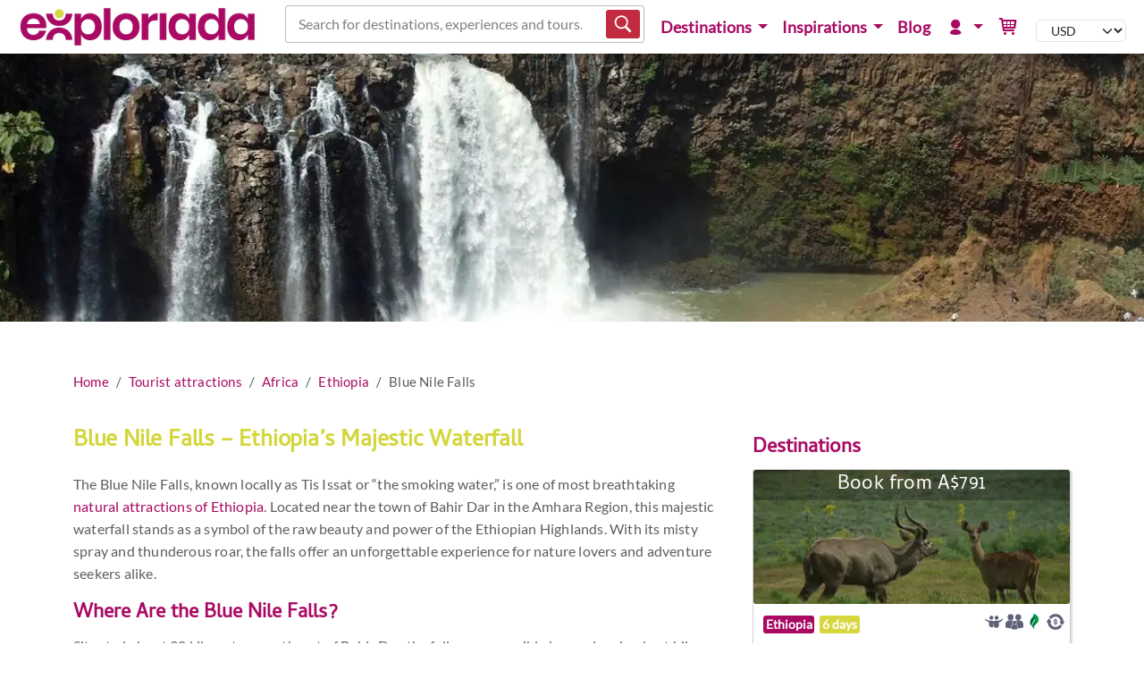

--- FILE ---
content_type: text/html; charset=utf-8
request_url: https://www.exploriada.com/tourist-attractions/africa/ethiopia/blue-nile-falls/
body_size: 17078
content:


<!DOCTYPE html>
<html lang="en" xmlns="http://www.w3.org/1999/xhtml" xmlns:fb="http://ogp.me/ns/fb#">
<head>

        <!-- Google tag (gtag.js) -->
        <script async src="https://www.googletagmanager.com/gtag/js?id=G-1EGJQK1B84"></script>
        <script>
            window.dataLayer = window.dataLayer || [];
            function gtag() { dataLayer.push(arguments); }
            gtag('js', new Date());

            gtag('config', 'G-1EGJQK1B84');
        </script>

        <meta name="p:domain_verify" content="7b6a7f85416f4694d6375cb0e48b6dab" />


    <!-- Meta tags -->

<title>Blue Nile Falls | Tourist Attraction in Ethiopia</title>
<meta name="description" content="Discover Ethiopia&#x27;s Blue Nile Falls, a spectacular attraction near Bahir Dar with roaring cascades, rainbows, an old stone bridge and welcoming villages">
<meta name="keywords" content="book a tour,travel agent,trips worldwide,safari trips,safari,trip,travel,adventure,active,holiday,trekking,wildlife tours,photography tours,birdwatching tours,cultural travel,active holiday,Airbnb experiences,Viator,TripAdvisor tours,day trips,tours ranking,tour reviews,travel reviews,best tours,sightseeing tours,destinations worldwide,UNESCO tours,Tourist attractions,Africa Tourist Attractions,Ethiopia Tourist Attractions,Blue Nile Falls">
<meta name="Author" content="Exploriada" />

    <meta name="robots" content="index,follow" />
    <meta name="revisit-after" content="1 Day" />

    <link rel="canonical" href="https://www.exploriada.com/tourist-attractions/africa/ethiopia/blue-nile-falls/" />

<meta charset="utf-8">
<meta http-equiv="X-UA-Compatible" content="IE=edge">
<meta name="viewport" content="width=device-width, initial-scale=1">
<meta http-equiv="Content-Type" content="text/html; charset=utf-8" />

        <script type="application/ld+json">
            [{"@context":"https://schema.org","@type":"Organization","name":"Exploriada","sameAs":["https://www.facebook.com/exploriada","https://www.instagram.com/exploriada","https://www.youtube.com/exploriada","https://www.pinterest.com/exploriada"],"url":"https://www.exploriada.com","logo":"https://www.exploriada.com/media/1267/exploriada-main.png"},{"@context":"https://schema.org","@type":"WebSite","name":"Exploriada","url":"https://www.exploriada.com"}]
        </script>
<meta name="google-site-verification" content="UcJ7sVxmFyc1QwRrzLAKHsiqL0QBlgv5T_nGgXP_zVg" /><link rel="stylesheet" href="/dist/css/94a5ac9d.min.css" type="text/css" media="screen" />

<link rel="stylesheet" href="/dist/css/3e434c04.min.css" type="text/css" media="screen" />
<script src="/dist/js/f0591a16.build.js" async defer></script>



    <!-- Facebook Pixel Code - Business -->
    <script>
        !function (f, b, e, v, n, t, s) {
            if (f.fbq) return; n = f.fbq = function () {
                n.callMethod ?
                    n.callMethod.apply(n, arguments) : n.queue.push(arguments)
            };
            if (!f._fbq) f._fbq = n; n.push = n; n.loaded = !0; n.version = '2.0';
            n.queue = []; t = b.createElement(e); t.async = !0;
            t.src = v; s = b.getElementsByTagName(e)[0];
            s.parentNode.insertBefore(t, s)
        }(window, document, 'script',
            'https://connect.facebook.net/en_US/fbevents.js');
        fbq('init', '571234570346055');
        fbq('track', 'PageView');
    </script>
    <noscript>
        <img height="1" width="1" style="display:none" alt="FB pixel"
             src="https://www.facebook.com/tr?id=571234570346055&ev=PageView&noscript=1" />
    </noscript>
    <!-- End Facebook Pixel Code -->



    <!-- Hotjar Tracking Code for https://www.exploriada.com -->
    <script>
        (function (h, o, t, j, a, r) {
            h.hj = h.hj || function () { (h.hj.q = h.hj.q || []).push(arguments) };
            h._hjSettings = { hjid: 1567140, hjsv: 6 };
            a = o.getElementsByTagName('head')[0];
            r = o.createElement('script'); r.async = 1;
            r.src = t + h._hjSettings.hjid + j + h._hjSettings.hjsv;
            a.appendChild(r);
        })(window, document, 'https://static.hotjar.com/c/hotjar-', '.js?sv=');
    </script>

    <script>
        const delay = 8 * 1000;
    </script>

<script src="/dist/js/565f5d5a.build.js" async defer></script>


    
    
            <meta property="og:title" content="Blue Nile Falls" />
            <meta property="og:url" content="https://www.exploriada.com/tourist-attractions/africa/ethiopia/blue-nile-falls/" />
            <meta property="og:type" content="tourist_attraction" />
            <meta property="og:image" content="https://www.exploriada.com/media/1134/blue-nile-falls-203280-0-resized.jpg" />
            <meta property="og:image:width" content="750" />
            <meta property="og:image:height" content="450" />
            <meta property="og:site_name" content="Exploriada" />


        <script type="text/javascript" async="async" defer src="https://platform-api.sharethis.com/js/sharethis.js#property=65cd20df0884100019728116&amp;product=inline-share-buttons&amp;source=platform"></script>

</head>


<body>
    <nav class="navbar navbar-expand-lg navbar-light navbar-fixed-top fixed-top">
        <div class="container">
                <div>
                    <a href="/" title="Exploriada" class="navbar-brand brand">
                    <img alt="Exploriada" height="48" width="auto" src="/media/1267/exploriada-main.png" />
                </a>
                </div>
            <div>
                <button class="navbar-toggler" type="button" data-bs-toggle="collapse" data-bs-target="#navbarNavDropdown" aria-controls="navbarNavDropdown" aria-expanded="false" aria-label="Toggle navigation">
                    <span class="navbar-toggler-icon"></span>
                </button>
            </div>

                <div class="flex-grow-1">

        <script>
            const mc = 3;
        </script>
        <div id="search-form"></div>
<link rel="stylesheet" href="/dist/css/98da4e05.min.css" type="text/css" media="screen" />
<script src="/dist/js/71aae091.build.js" async defer></script>
                </div>
            <div class="collapse navbar-collapse" id="navbarNavDropdown">

        <ul class="nav navbar-nav level-1 ms-auto">
                            <li class="nav-item dropdown">
                                <button type="button" class="nav-link dropdown-toggle" data-bs-toggle="dropdown" aria-haspopup="true" aria-expanded="false" title="Destinations">
Destinations                                </button>

                                <div class="dropdown-menu" aria-labelledby="navbarDropdownMenuLink">
                                        <div class="column">
                                                    <a href="/tours/africa/" title="Tours in Africa">Africa</a>

                                                <ul class="level-2">
                                                                <li class="level-3">
                                                                    <a href="/tours/africa/algeria/" title="Algeria Tours: Discover Sahara Tours">Algeria</a>
                                                                </li>
                                                                <li class="level-3">
                                                                    <a href="/tours/africa/botswana/" title="Best Botswana Safaris">Botswana</a>
                                                                </li>
                                                                <li class="level-3">
                                                                    <a href="/tours/africa/egypt/" title="Explore Egypt Tours">Egypt</a>
                                                                </li>
                                                                <li class="level-3">
                                                                    <a href="/tours/africa/ethiopia/" title="Ethiopia tours">Ethiopia</a>
                                                                </li>
                                                                <li class="level-3">
                                                                    <a href="/tours/africa/ghana/" title="Best Ghana Tours">Ghana</a>
                                                                </li>
                                                                <li class="level-3">
                                                                    <a href="/tours/africa/kenya/" title="Kenya safari package holidays">Kenya</a>
                                                                </li>
                                                                <li class="level-3">
                                                                    <a href="/tours/africa/madagascar/" title="Best Madagascar Tours">Madagascar</a>
                                                                </li>
                                                                <li class="level-3">
                                                                    <a href="/tours/africa/morocco/" title="Cultural Morocco Tours">Morocco</a>
                                                                </li>
                                                                <li class="level-3">
                                                                    <a href="/tours/africa/namibia/" title="Explore Namibia Tours">Namibia</a>
                                                                </li>
                                                                <li class="level-3">
                                                                    <a href="/tours/africa/rwanda/" title="Rwanda tours, tours Rwanda, cultural Rwanda tours, heritage trips Rwanda, Gorilla trekking Rwanda, Rwanda walking tour, Rwanda food tour, travel Rwanda, attractions Rwanda, things to do in Rwanda, tourism Rwanda, tourist attractions Rwanda, Rwanda tourism, visit Rwanda, tours in Rwanda, Rwanda safari, mountain gorilla safari, rwanda gorilla tours, trips to rwanda to see gorillas, rwanda trips, gorilla tracking rwanda, gorilla trek africa kigali, rwanda gorilla tours cost, Rwanda trips">Rwanda</a>
                                                                </li>
                                                                <li class="level-3">
                                                                    <a href="/tours/africa/south-africa/" title="Best Safari in South Africa">South Africa</a>
                                                                </li>
                                                                <li class="level-3">
                                                                    <a href="/tours/africa/tanzania/" title="Tanzania safari">Tanzania</a>
                                                                </li>
                                                                <li class="level-3">
                                                                    <a href="/tours/africa/uganda/" title="Uganda Gorilla Trekking Safaris">Uganda</a>
                                                                </li>
                                                                <li class="level-3">
                                                                    <a href="/tours/africa/zambia/" title="Best Cultural Safari In Zambia">Zambia</a>
                                                                </li>
                                                                <li class="level-3">
                                                                    <a href="/tours/africa/zimbabwe/" title="Best Zimbabwe Tours">Zimbabwe</a>
                                                                </li>
                                                </ul>
                                        </div>
                                        <div class="column">
                                                    <a href="/tours/asia/" title="Tours in Asia">Asia</a>

                                                <ul class="level-2">
                                                                <li class="level-3">
                                                                    <a href="/tours/asia/azerbaijan/" title="Best Azerbaijan Tours">Azerbaijan</a>
                                                                </li>
                                                                <li class="level-3">
                                                                    <a href="/tours/asia/china/" title="China">China</a>
                                                                </li>
                                                                <li class="level-3">
                                                                    <a href="/tours/asia/india/" title="Day tours in India">India</a>
                                                                </li>
                                                                <li class="level-3">
                                                                    <a href="/tours/asia/indonesia/" title="Best Indonesia Tours">Indonesia</a>
                                                                </li>
                                                                <li class="level-3">
                                                                    <a href="/tours/asia/jordan/" title="Tour of Petra">Jordan</a>
                                                                </li>
                                                                <li class="level-3">
                                                                    <a href="/tours/asia/malaysia/" title="Best Malaysia Tours">Malaysia</a>
                                                                </li>
                                                                <li class="level-3">
                                                                    <a href="/tours/asia/nepal/" title="Nepal trekking tour package">Nepal</a>
                                                                </li>
                                                                <li class="level-3">
                                                                    <a href="/tours/asia/pakistan/" title="Pakistan Tours &amp; Travel">Pakistan</a>
                                                                </li>
                                                                <li class="level-3">
                                                                    <a href="/tours/asia/philippines/" title="Best Philippines Tours">Philippines</a>
                                                                </li>
                                                                <li class="level-3">
                                                                    <a href="/tours/asia/qatar/" title="Qatar">Qatar</a>
                                                                </li>
                                                                <li class="level-3">
                                                                    <a href="/tours/asia/sri-lanka/" title="Best Sri Lanka Travels">Sri Lanka</a>
                                                                </li>
                                                                <li class="level-3">
                                                                    <a href="/tours/asia/thailand/" title="Best Thailand Tours">Thailand</a>
                                                                </li>
                                                                <li class="level-3">
                                                                    <a href="/tours/asia/turkey/" title="Best Turkey Tours">Turkey</a>
                                                                </li>
                                                                <li class="level-3">
                                                                    <a href="/tours/asia/united-arab-emirates/" title="Holiday &amp; Tours In United Arab Emirates">United Arab Emirates</a>
                                                                </li>
                                                                <li class="level-3">
                                                                    <a href="/tours/asia/vietnam/" title="Best Vietnam Tours">Vietnam</a>
                                                                </li>
                                                </ul>
                                        </div>
                                        <div class="column">
                                                    <a href="/tours/europe/" title="Tours in Europe">Europe</a>

                                                <ul class="level-2">
                                                                <li class="level-3">
                                                                    <a href="/tours/europe/bulgaria/" title="Bulgaria excursions">Bulgaria</a>
                                                                </li>
                                                                <li class="level-3">
                                                                    <a href="/tours/europe/croatia/" title="Heritage Croatia Tours">Croatia</a>
                                                                </li>
                                                                <li class="level-3">
                                                                    <a href="/tours/europe/finland/" title="Finland Day Tours">Finland</a>
                                                                </li>
                                                                <li class="level-3">
                                                                    <a href="/tours/europe/france/" title="Tours of France">France</a>
                                                                </li>
                                                                <li class="level-3">
                                                                    <a href="/tours/europe/greece/" title="Best Ancient Trips in Greece">Greece</a>
                                                                </li>
                                                                <li class="level-3">
                                                                    <a href="/tours/europe/norway/" title="Norway Tours">Norway</a>
                                                                </li>
                                                                <li class="level-3">
                                                                    <a href="/tours/europe/poland/" title="Best Tours in Poland">Poland</a>
                                                                </li>
                                                                <li class="level-3">
                                                                    <a href="/tours/europe/romania/" title="Beautiful Romania Tours">Romania</a>
                                                                </li>
                                                                <li class="level-3">
                                                                    <a href="/tours/europe/slovenia/" title="Slovenia tours">Slovenia</a>
                                                                </li>
                                                </ul>
                                        </div>
                                        <div class="column">
                                                    <a href="/tours/australia-and-pacific/" title="Tours in Australia &amp; Pacific">Australia &amp; Pacific</a>

                                                <ul class="level-2">
                                                                <li class="level-3">
                                                                    <a href="/tours/australia-and-pacific/australia/" title="Best Sydney Tours">Australia</a>
                                                                </li>
                                                                <li class="level-3">
                                                                    <a href="/tours/australia-and-pacific/fiji/" title="Fiji">Fiji</a>
                                                                </li>
                                                </ul>
                                        </div>
                                        <div class="column">
                                                    <a href="/tours/south-america/" title="Tours in South America">South America</a>

                                                <ul class="level-2">
                                                                <li class="level-3">
                                                                    <a href="/tours/south-america/bolivia/" title="Best Bolivia Tours">Bolivia</a>
                                                                </li>
                                                                <li class="level-3">
                                                                    <a href="/tours/south-america/brazil/" title="Brazil tours">Brazil</a>
                                                                </li>
                                                                <li class="level-3">
                                                                    <a href="/tours/south-america/chile/" title="Tours &amp; Day Trips In Chile">Chile</a>
                                                                </li>
                                                                <li class="level-3">
                                                                    <a href="/tours/south-america/ecuador/" title="Best Galapagos Tours">Ecuador</a>
                                                                </li>
                                                                <li class="level-3">
                                                                    <a href="/tours/south-america/peru/" title="Machu Picchu tours">Peru</a>
                                                                </li>
                                                </ul>
                                        </div>
                                        <div class="column">
                                                    <a href="/tours/north-america/" title="Tours in North America">North America</a>

                                                <ul class="level-2">
                                                                <li class="level-3">
                                                                    <a href="/tours/north-america/costa-rica/" title="Best Costa Rica Tours">Costa Rica</a>
                                                                </li>
                                                                <li class="level-3">
                                                                    <a href="/tours/north-america/jamaica/" title="Best tours in Jamaica">Jamaica</a>
                                                                </li>
                                                                <li class="level-3">
                                                                    <a href="/tours/north-america/mexico/" title="Mexico tours packages">Mexico</a>
                                                                </li>
                                                                <li class="level-3">
                                                                    <a href="/tours/north-america/panama/" title="Panama tours">Panama</a>
                                                                </li>
                                                                <li class="level-3">
                                                                    <a href="/tours/north-america/united-states/" title="USA tours">United States</a>
                                                                </li>
                                                </ul>
                                        </div>
                                </div>
                            </li>
                            <li class="nav-item dropdown">
                                <button type="button" class="nav-link dropdown-toggle" data-bs-toggle="dropdown" aria-haspopup="true" aria-expanded="false" title="Inspirations">
Inspirations                                </button>

                                <div class="dropdown-menu" aria-labelledby="navbarDropdownMenuLink">
                                        <div class="column">
                                                    <span class="nav-heading">Activity Adventures</span>

                                                <ul class="level-2">
                                                                <li class="level-3">
                                                                    <a href="/tours/inspirations-of-adventures-experiences-activities/cycling-adventures/" title="Cycling Adventures">Cycling Adventures</a>
                                                                </li>
                                                                <li class="level-3">
                                                                    <a href="/tours/inspirations-of-adventures-experiences-activities/trekking-adventures/" title="Trekking Adventures">Trekking Adventures</a>
                                                                </li>
                                                                <li class="level-3">
                                                                    <a href="/tours/inspirations-of-adventures-experiences-activities/kayaking-adventures/" title="Kayaking Adventures">Kayaking Adventures</a>
                                                                </li>
                                                                <li class="level-3">
                                                                    <a href="/tours/inspirations-of-adventures-experiences-activities/underwater-adventures/" title="Underwater Adventures">Underwater Adventures</a>
                                                                </li>
                                                                <li class="level-3">
                                                                    <a href="/tours/inspirations-of-adventures-experiences-activities/unusual-adventures/" title="Unusual Adventures">Unusual Adventures</a>
                                                                </li>
                                                </ul>
                                        </div>
                                        <div class="column">
                                                    <span class="nav-heading">Special Interest</span>

                                                <ul class="level-2">
                                                                <li class="level-3">
                                                                    <a href="/tours/inspirations-of-adventures-experiences-activities/cooking-classes/" title="Cooking Classes">Cooking Classes</a>
                                                                </li>
                                                                <li class="level-3">
                                                                    <a href="/tours/inspirations-of-adventures-experiences-activities/eco-adventures/" title="Eco Adventures">Eco Adventures</a>
                                                                </li>
                                                                <li class="level-3">
                                                                    <a href="/tours/inspirations-of-adventures-experiences-activities/family-adventures/" title="Family Adventures">Family Adventures</a>
                                                                </li>
                                                                <li class="level-3">
                                                                    <a href="/tours/inspirations-of-adventures-experiences-activities/wildlife-adventures/" title="Wildlife Adventures">Wildlife Adventures</a>
                                                                </li>
                                                </ul>
                                        </div>
                                        <div class="column">
                                                    <span class="nav-heading">Top Attractions</span>

                                                <ul class="level-2">
                                                                <li class="level-3">
                                                                    <a href="/tours/asia/indonesia/bali/" title="Bali Day Trips">Bali</a>
                                                                </li>
                                                                <li class="level-3">
                                                                    <a href="/tours/north-america/mexico/cancun/" title="Cancun Excursions &amp; Tours">Cancun</a>
                                                                </li>
                                                                <li class="level-3">
                                                                    <a href="/tours/africa/ethiopia/danakil-depression/" title="Danakil Depression Tours">Danakil Depression</a>
                                                                </li>
                                                                <li class="level-3">
                                                                    <a href="/tours/europe/france/french-riviera/" title="Provence &amp; French Riviera Tours">French Riviera</a>
                                                                </li>
                                                                <li class="level-3">
                                                                    <a href="/tours/africa/south-africa/kruger-safari/" title="Kruger Park Safari Private Tours ">Kruger Safari</a>
                                                                </li>
                                                                <li class="level-3">
                                                                    <a href="/tours/south-america/peru/machu-picchu/" title="Machu Picchu Tours">Machu Picchu</a>
                                                                </li>
                                                                <li class="level-3">
                                                                    <a href="/tours/africa/egypt/pyramids-of-giza/" title="Pyramids of Giza">Pyramids of Giza</a>
                                                                </li>
                                                                <li class="level-3">
                                                                    <a href="/tours/africa/botswana/okavango-safari/" title="Safari in Okavango Delta">Okavango Safari</a>
                                                                </li>
                                                                <li class="level-3">
                                                                    <a href="/tours/africa/namibia/swakopmund/" title="Swakopmund Tours">Swakopmund</a>
                                                                </li>
                                                                <li class="level-3">
                                                                    <a href="/tours/asia/india/taj-mahal/" title="Taj Mahal Tours">Taj Mahal</a>
                                                                </li>
                                                                <li class="level-3">
                                                                    <a href="/tours/europe/romania/transylvania/" title="Transylvania Tours">Transylvania</a>
                                                                </li>
                                                                <li class="level-3">
                                                                    <a href="/tours/africa/madagascar/tsingy-of-beramaha/" title="Tsingy of Bemaraha Madagascar Tours">Tsingy Of Beramaha</a>
                                                                </li>
                                                </ul>
                                        </div>
                                </div>
                            </li>
                                <li class="nav-item">
                                    <a href="/travel-explorer-blog/" title="Blog" class="nav-link">
Blog                                    </a>
                                </li>
                            <li class="nav-item dropdown">
                                <button type="button" class="nav-link dropdown-toggle" data-bs-toggle="dropdown" aria-haspopup="true" aria-expanded="false" title="My Exploriada">
                                        <span class="typcn typcn-user"></span>
                                </button>

                                <div class="dropdown-menu" aria-labelledby="navbarDropdownMenuLink">
                                        <div class="column">
                                                    <a href="/my-exploriada/" title="My Exploriada">My Exploriada</a>

                                                <ul class="level-2">
                                                                <li class="level-3">
                                                                    <a href="/my-exploriada/request-tailor-made-travel-experience/" title="Request Personalised Tour">Request tailor-made travel experience</a>
                                                                </li>
                                                                <li class="level-3">
                                                                    <a href="/my-exploriada/manage-booking/" title="Manage booking">Manage booking</a>
                                                                </li>
                                                                <li class="level-3">
                                                                    <a href="/my-exploriada/wishlist/" title="My wishlist">Wishlist</a>
                                                                </li>
                                                                    <li class="level-3">
                                                                        <a href="/my-exploriada/login-popup/"  class="glightboxLogin">Login</a>
                                                                    </li>
                                                </ul>
                                        </div>
                                </div>
                            </li>
                                <li class="nav-item">
                                    <a href="/basket/" title="Basket" class="nav-link">
                                            <span class="typcn typcn-shopping-cart"></span>
                                    </a>
                                </li>

                <li>


<input type="hidden" id="dc" value="en-US" />
<div id="currency-picker"></div>

<script src="/dist/js/dd7132bc.build.js" async defer></script>

                </li>
        </ul>


            </div>
        </div>
    </nav>


<link rel="stylesheet" href="/dist/css/5b0d2373.min.css" type="text/css" media="screen" />
            <script>
                const showArrows = false;
                const showDots = false;
                var imagesJson = [{"Src":"/media/1134/blue-nile-falls-203280-0-resized.jpg?width=1320\u0026height=302\u0026v=1d4cec92f950270","Caption":"","Subtitle":"","TargetUrl":null}]
            </script>
            <div id="p-sshow">
                <div class="slideshow-container">
                </div>
            </div>
<script src="/dist/js/2983901f.build.js" async defer></script>


            <script type="application/ld+json">
                {"@context":"https://schema.org","@type":"BreadcrumbList","itemListElement":[{"@type":"ListItem","item":{"@type":"Thing","@id":"https://www.exploriada.com/tourist-attractions/","name":"Tourist attractions","alternateName":"Tourist attractions","url":"https://www.exploriada.com/tourist-attractions/"},"position":1},{"@type":"ListItem","item":{"@type":"Thing","@id":"https://www.exploriada.com/tourist-attractions/africa/","name":"Africa","alternateName":"Africa Tourist Attractions","url":"https://www.exploriada.com/tourist-attractions/africa/"},"position":2},{"@type":"ListItem","item":{"@type":"Thing","@id":"https://www.exploriada.com/tourist-attractions/africa/ethiopia/","name":"Ethiopia","alternateName":"Ethiopia Tourist Attractions","url":"https://www.exploriada.com/tourist-attractions/africa/ethiopia/"},"position":3}]}
            </script>
        <div id="Breadcrumbs" class="container ">
            <div class="row clearfix">
                <div class="col-sm-12">

                        <ul class="breadcrumb">
                                <li class="breadcrumb-item"><a href="/" title="Home">Home</a></li>
                                <li class="breadcrumb-item"><a href="/tourist-attractions/" title="Tourist attractions">Tourist attractions</a></li>
                                <li class="breadcrumb-item"><a href="/tourist-attractions/africa/" title="Africa Tourist Attractions">Africa</a></li>
                                <li class="breadcrumb-item"><a href="/tourist-attractions/africa/ethiopia/" title="Ethiopia Tourist Attractions">Ethiopia</a></li>
                            <li class="breadcrumb-item active">Blue Nile Falls</li>
                        </ul>

                </div>
            </div>
        </div>

    
<script>
        let latitude = 11.490812;
        let longitude = 37.587705;
        let address = "Blue Nile Falls (Tis Isat)<br />Bahir Dar, Amhara";
    </script>


        <div class="container" >
            <div class="row clearfix">

                        <div class="col-lg-8 column">
                            <div class="row clearfix">
                                <div class="col-lg-12 column">

<h1>Blue Nile Falls – Ethiopia’s Majestic Waterfall</h1>
<p>The Blue Nile Falls, known locally as Tis Issat or “the smoking water,” is one of most breathtaking <a href="/tourist-attractions/africa/ethiopia/" title="Ethiopia">natural attractions of Ethiopia</a>. Located near the town of Bahir Dar in the Amhara Region, this majestic waterfall stands as a symbol of the raw beauty and power of the Ethiopian Highlands. With its misty spray and thunderous roar, the falls offer an unforgettable experience for nature lovers and adventure seekers alike.</p>
<h2>Where Are the Blue Nile Falls?</h2>
<p>Situated about 30 kilometres southeast of Bahir Dar, the falls are accessible by road and a short hike. Bahir Dar itself lies on the southern shore of Lake Tana, Ethiopia’s largest lake and the source of the Blue Nile. Known locally as <strong>Abay</strong>, the river flows for 800 Km within <a href="/tours/africa/ethiopia/" title="Ethiopia">Ethiopia</a> to meet the&nbsp;<strong>White Nile</strong> in Khartoum to form the one river Nile.&nbsp;</p>
<p>From Bahir Dar, visitors can hire a vehicle or join an organised Blue Nile tour that includes transport and a local guide. The drive takes roughly an hour, followed by a 20 to 30-minute scenic walk through small villages and lush countryside before reaching the falls.</p>
<h2>Why Visit the Blue Nile Falls?</h2>
<p>Blue Nile Falls is not just a waterfall – it’s a sensory encounter with Ethiopia’s natural heritage. The sight of water plummeting over 40 metres into a gorge, surrounded by verdant landscapes and accompanied by rainbows on sunny days, is simply spectacular. The falls are particularly impressive during the rainy season (June to September), when the river is at full volume and the cascade is most dramatic.</p>
<p>Aside from the visual spectacle, the experience also includes crossing a 17th-century stone bridge built by Portuguese explorers, walking alongside eucalyptus groves, and encountering local wildlife such as monkeys and diverse bird species. The gentle trek offers panoramic views of the countryside, adding to the sense of immersion in Ethiopia’s natural splendour.</p>
<h2>Top Things to See and Do</h2>
<ul>
<li><strong>Viewpoints:</strong> Several lookout points provide dramatic perspectives of the waterfall and the surrounding valley.</li>
<li><strong>Old Portuguese Bridge:</strong> An architectural relic that adds historical depth to the visit.</li>
<li><strong>Local Villages:</strong> Interact with friendly locals along the trail and experience rural Ethiopian life.</li>
<li><strong>Birdwatching:</strong> The area is rich in birdlife, making it a paradise for ornithologists.</li>
<li><strong>Boat Ride on the Blue Nile:</strong> Some tours include a boat crossing on the river, which adds variety and charm to the excursion.</li>
</ul>
<h2>How the Blue Nile Falls Compares to Other Attractions</h2>
<p>While <a href="/tours/africa/ethiopia/" title="Ethiopia">Ethiopia tours</a> are renowned for its historical treasures such as <a href="/tours/africa/ethiopia/rock-hewn-churches-of-lalibela-tour-3-day/" title="Rock Hewn Churches Of Lalibela Tour 3-Day">Lalibela’s rock-hewn churches</a> and the <a href="/tourist-attractions/africa/ethiopia/castles-of-gondar/" title="Castles of Gondar">castles of Gondar</a>, the Blue Nile Falls offers a different kind of appeal. It stands out as one of the country's few iconic natural attractions, rivalled only by the <a href="/tourist-attractions/africa/ethiopia/siemen-mountains/" title="Siemen Mountains">Simien Mountains</a> and the <a href="/tours/africa/ethiopia/danakil-depression/" title="Danakil Depression">Danakil Depression</a> in terms of visual impact. For travellers looking to balance their journey with both cultural depth and natural beauty, the falls provide the perfect complement to Ethiopia’s historic north.</p>
<p>Moreover, its location near Lake Tana and Bahir Dar makes it easily combinable with visits to the <a href="/tourist-attractions/africa/ethiopia/lake-tana-monasteries/" title="Lake Tana Monasteries">island monasteries on Lake Tana</a> and city tours, offering a well-rounded experience of both nature and heritage.</p>
<h2>A Must-See on Any Ethiopian Itinerary</h2>
<p>Whether you’re a first-time visitor to Ethiopia or a seasoned traveller, the Blue Nile Falls is a must-see. It encapsulates the diversity of the country’s landscape and provides a serene yet powerful moment of connection with nature. Its accessibility, combined with its cultural and ecological richness, secures its place among <a href="/tourist-attractions/africa/ethiopia/" title="Ethiopia">Ethiopia’s top tourist attractions</a>.</p>
<p>For those in search of awe-inspiring scenery, a touch of adventure, and a break from the hustle of city life, the Blue Nile Falls is a destination that truly delivers.</p>
        <div id="g-map" class="g-map"></div>
<script src="/dist/js/bed5cba0.build.js" async defer></script>
                                </div>
                            </div>
                        </div>
                        <div class="col-lg-4 column">
                            <div class="row clearfix">
                                <div class="col-lg-12 column">

            <h2>Destinations</h2>


    <div class="itineraries">

            <div class="item">
                

    <a href="/tours/africa/ethiopia/6-days-bale-mountains-trekking/" title="Eco tour: 6 Days Bale Mountains Trekking (Ethiopia)">
            
        <div class="img">
            <img alt="Eco tour: 6 Days Bale Mountains Trekking (Ethiopia)" class="lazy" data-src="/media/qxln0g2w/mountain-nyala-6-days-bale-mountains-trekking.jpg?width=360&amp;height=150&amp;v=1daee571ad1bf50" width="360" height="150" />

                <span class="book-now">Book from A$791</span>
        </div>

    </a>
    <div class="features">
        <div class="highlight">
            <span class="black">
                Ethiopia
            </span>&nbsp;
            <span class="days">
                6 days
            </span>
        </div>
        <div class="icons">
                <img src="/Images/icon-svg/shared-tour.svg" style="width: 20px; height: 20px; background-color: rgb(255, 255, 255);" alt="Shared tour" title="Shared tour" width="20" height="20" />
                <img src="/Images/icon-svg/family-friendly.svg" style="width: 20px; height: 20px; background-color: rgb(255, 255, 255);" alt="Family friendly" title="Family friendly" width="20" height="20" />
                <img src="/Images/icon-svg/eco-aware.svg" style="width: 20px; height: 20px; background-color: rgb(255, 255, 255);" alt="Eco Aware" title="Eco Aware" width="20" height="20" />
                <img src="/Images/icon-svg/book-now-pay-later.svg" style="width: 20px; height: 20px; background-color: rgb(255, 255, 255);" alt="Book now pay later*" title="Book now pay later*" width="20" height="20" />
        </div>
        <h3>
            <a href="/tours/africa/ethiopia/6-days-bale-mountains-trekking/" title="Eco tour: 6 Days Bale Mountains Trekking (Ethiopia)">
            6 Days Bale Mountains Trekking
            </a>
        </h3>
    </div>

            </div>
            <div class="item">
                

    <a href="/tours/africa/ethiopia/3-days-danakil-depression-tour-1/" title="3 Days Danakil Depression Tour (Ethiopia)">
            
        <div class="img">
            <img alt="3 Days Danakil Depression Tour (Ethiopia)" class="lazy" data-src="/media/3bfhioas/dallo-afar-3-days-danakil-depression-tour.jpg?width=360&amp;height=150&amp;v=1dbf993c19d1e90" width="360" height="150" />

                <span class="book-now">Book from A$487</span>
        </div>

    </a>
    <div class="features">
        <div class="highlight">
            <span class="black">
                Ethiopia
            </span>&nbsp;
            <span class="days">
                3 days
            </span>
        </div>
        <div class="icons">
                <img src="/Images/icon-svg/private-tour.svg" style="width: 20px; height: 20px; background-color: rgb(255, 255, 255);" alt="Private tour" title="Private tour" width="20" height="20" />
        </div>
        <h3>
            <a href="/tours/africa/ethiopia/3-days-danakil-depression-tour-1/" title="3 Days Danakil Depression Tour (Ethiopia)">
            3 Days Danakil Depression Tour
            </a>
        </h3>
    </div>

            </div>
            <div class="item">
                

    <a href="/tours/africa/ethiopia/bale-mountains-national-park-9-days-tour-package/" title="Eco tour: Bale Mountain National Park  9 Days Tour Package (Ethiopia)">
            
        <div class="img">
            <img alt="Eco tour: Bale Mountain National Park  9 Days Tour Package (Ethiopia)" class="lazy" data-src="/media/4328/red-fox-bale-mountain-national-park-9-days-tour-package.jpg?width=360&amp;height=150&amp;v=1d864039b131c30" width="360" height="150" />

                <span class="book-now">Book from A$1908</span>
        </div>

    </a>
    <div class="features">
        <div class="highlight">
            <span class="black">
                Ethiopia
            </span>&nbsp;
            <span class="days">
                9 days
            </span>
        </div>
        <div class="icons">
                <img src="/Images/icon-svg/private-tour.svg" style="width: 20px; height: 20px; background-color: rgb(255, 255, 255);" alt="Private tour" title="Private tour" width="20" height="20" />
                <img src="/Images/icon-svg/family-friendly.svg" style="width: 20px; height: 20px; background-color: rgb(255, 255, 255);" alt="Family friendly" title="Family friendly" width="20" height="20" />
                <img src="/Images/icon-svg/eco-responsible.svg" style="width: 20px; height: 20px; background-color: rgb(255, 255, 255);" alt="Eco Responsible" title="Eco Responsible" width="20" height="20" />
        </div>
        <h3>
            <a href="/tours/africa/ethiopia/bale-mountains-national-park-9-days-tour-package/" title="Eco tour: Bale Mountain National Park  9 Days Tour Package (Ethiopia)">
            Bale Mountain National Park  9 Days Tour Package
            </a>
        </h3>
    </div>

            </div>
            <div class="item">
                

    <a href="/tours/africa/ethiopia/north-historic-and-semein-mountain-trekking/" title="Eco tour: North Historic And Semein Mountain Trekking (Ethiopia)">
            
        <div class="img">
            <img alt="Eco tour: North Historic And Semein Mountain Trekking (Ethiopia)" class="lazy" data-src="/media/4273/galada-baboon-north-historic-and-semein-mountain-treking.jpg?width=360&amp;height=150&amp;v=1d8640397a349d0" width="360" height="150" />

                <span class="book-now">Book from A$4539</span>
        </div>

    </a>
    <div class="features">
        <div class="highlight">
            <span class="black">
                Ethiopia
            </span>&nbsp;
            <span class="days">
                17 days
            </span>
        </div>
        <div class="icons">
                <img src="/Images/icon-svg/private-tour.svg" style="width: 20px; height: 20px; background-color: rgb(255, 255, 255);" alt="Private tour" title="Private tour" width="20" height="20" />
                <img src="/Images/icon-svg/solo-friendly.svg" style="width: 20px; height: 20px; background-color: rgb(255, 255, 255);" alt="Solo friendly" title="Solo friendly" width="20" height="20" />
                <img src="/Images/icon-svg/family-friendly.svg" style="width: 20px; height: 20px; background-color: rgb(255, 255, 255);" alt="Family friendly" title="Family friendly" width="20" height="20" />
                <img src="/Images/icon-svg/eco-responsible.svg" style="width: 20px; height: 20px; background-color: rgb(255, 255, 255);" alt="Eco Responsible" title="Eco Responsible" width="20" height="20" />
        </div>
        <h3>
            <a href="/tours/africa/ethiopia/north-historic-and-semein-mountain-trekking/" title="Eco tour: North Historic And Semein Mountain Trekking (Ethiopia)">
            North Historic And Semein Mountain Trekking
            </a>
        </h3>
    </div>

            </div>
            <div class="item">
                

    <a href="/tours/africa/ethiopia/north-historic-south-omo-valley-tribes-and-danakil-depression/" title="Eco tour: North Historic, South Omo Valley Tribes And Danakil Depression (Ethiopia)">
            
        <div class="img">
            <img alt="Eco tour: North Historic, South Omo Valley Tribes And Danakil Depression (Ethiopia)" class="lazy" data-src="/media/4243/dallol-north-historic-south-omo-and-denaikil-deperession.jpg?width=360&amp;height=150&amp;v=1d8640396c0d910" width="360" height="150" />

                <span class="book-now">Book from A$5862</span>
        </div>

    </a>
    <div class="features">
        <div class="highlight">
            <span class="black">
                Ethiopia
            </span>&nbsp;
            <span class="days">
                21 days
            </span>
        </div>
        <div class="icons">
                <img src="/Images/icon-svg/private-tour.svg" style="width: 20px; height: 20px; background-color: rgb(255, 255, 255);" alt="Private tour" title="Private tour" width="20" height="20" />
                <img src="/Images/icon-svg/solo-friendly.svg" style="width: 20px; height: 20px; background-color: rgb(255, 255, 255);" alt="Solo friendly" title="Solo friendly" width="20" height="20" />
                <img src="/Images/icon-svg/family-friendly.svg" style="width: 20px; height: 20px; background-color: rgb(255, 255, 255);" alt="Family friendly" title="Family friendly" width="20" height="20" />
                <img src="/Images/icon-svg/eco-responsible.svg" style="width: 20px; height: 20px; background-color: rgb(255, 255, 255);" alt="Eco Responsible" title="Eco Responsible" width="20" height="20" />
        </div>
        <h3>
            <a href="/tours/africa/ethiopia/north-historic-south-omo-valley-tribes-and-danakil-depression/" title="Eco tour: North Historic, South Omo Valley Tribes And Danakil Depression (Ethiopia)">
            North Historic, South Omo Valley Tribes And Danakil Depression
            </a>
        </h3>
    </div>

            </div>
            <div class="item">
                

    <a href="/tours/africa/ethiopia/semein-mountain-trekking-and-lalibela-eco-tour/" title="Eco tour: Semein Mountain Trekking And Lalibela Tour (Ethiopia)">
            
        <div class="img">
            <img alt="Eco tour: Semein Mountain Trekking And Lalibela Tour (Ethiopia)" class="lazy" data-src="/media/3939/glada-baboon-semein-mountain-trekking-and-lalibela.jpg?width=360&amp;height=150&amp;v=1d86403838c7750" width="360" height="150" />

                <span class="book-now">Book from A$1908</span>
        </div>

    </a>
    <div class="features">
        <div class="highlight">
            <span class="black">
                Ethiopia
            </span>&nbsp;
            <span class="days">
                9 days
            </span>
        </div>
        <div class="icons">
                <img src="/Images/icon-svg/private-tour.svg" style="width: 20px; height: 20px; background-color: rgb(255, 255, 255);" alt="Private tour" title="Private tour" width="20" height="20" />
                <img src="/Images/icon-svg/solo-friendly.svg" style="width: 20px; height: 20px; background-color: rgb(255, 255, 255);" alt="Solo friendly" title="Solo friendly" width="20" height="20" />
                <img src="/Images/icon-svg/family-friendly.svg" style="width: 20px; height: 20px; background-color: rgb(255, 255, 255);" alt="Family friendly" title="Family friendly" width="20" height="20" />
                <img src="/Images/icon-svg/eco-responsible.svg" style="width: 20px; height: 20px; background-color: rgb(255, 255, 255);" alt="Eco Responsible" title="Eco Responsible" width="20" height="20" />
        </div>
        <h3>
            <a href="/tours/africa/ethiopia/semein-mountain-trekking-and-lalibela-eco-tour/" title="Eco tour: Semein Mountain Trekking And Lalibela Tour (Ethiopia)">
            Semein Mountain Trekking And Lalibela Tour
            </a>
        </h3>
    </div>

            </div>

    </div>
                                </div>
                            </div>
                        </div>

            </div>
        </div>



    <footer class="field exploriada">
        <div class="container">
            <div class="row">

            <div class="col-xs-12">
                <div class="social-nav">
                    <div>
                                    <a href="https://www.facebook.com/exploriada" title="Join us on Facebook" target="_blank">
                                        <img src="/Images/icon-svg/facebook.svg" style="width: 28px; height: 28px; background-color: rgb(255, 255, 255);" alt="Facebook" width="28" height="28" />
                                    </a>
                                    <a href="https://www.instagram.com/exploriada" title="Follow us on Instagram" target="_blank">
                                        <img src="/Images/icon-svg/instagram.svg" style="width: 28px; height: 28px; background-color: rgb(255, 255, 255);" alt="Instagram" width="28" height="28" />
                                    </a>
                                    <a href="https://www.youtube.com/exploriada" title="Watch us on YouTube" target="_blank">
                                        <img src="/Images/icon-svg/youtube.svg" style="width: 28px; height: 28px; background-color: rgb(255, 255, 255);" alt="YouTube" width="28" height="28" />
                                    </a>
                                    <a href="https://www.pinterest.com/exploriada" title="Follow us on Pinterest" target="_blank">
                                        <img src="/Images/icon-svg/pinterest.svg" style="width: 28px; height: 28px; background-color: rgb(255, 255, 255);" alt="Pinterest" width="28" height="28" />
                                    </a>

                        <a href="/about-exploriada/contact-us/" title="Contact us" class="icon">&#9993;</a>
                    </div>
                    <div>
                        <p>
                            <br />
                            &copy; Exploriada 2009-2026
                        </p>
                        <p class="smallprint">
                            Reg. in England & Wales (UK): 9495891
                        </p>
                    </div>
                </div>
                <div class="footer-nav">
                    <div class="column">
                        <p class="smallprint">
                            <b>Registered Office:</b><br />
                            2nd Floor, Market House<br />
                            Market Square<br />
                            Aylesbury<br />
                            Buckinghamshire<br />
                            HP20 1TN<br />
                            United Kingdom<br />
                        </p>
                    </div>

            <div class="column">
                    <a href="/about-exploriada/" title="About us">About us</a>
                    <a href="/customer-care/terms-and-conditions/" title="Terms &amp; Conditions">Terms &amp; Conditions</a>
                    <a href="/customer-care/privacy-policy/" title="Privacy Policy">Privacy Policy</a>
                    <a href="/customer-care/user-generated-content-policy/" title="User Generated Content Policy">User Generated Content Policy</a>
            </div>
            <div class="column">
                    <a href="/business/exploriada-affiliate-program/" title="Earn money while traveling">Earn money while traveling</a>
                    <a href="/business/partner-with-exploriada/" title="Become tour supplier">Become tour supplier</a>
                    <a href="/tourist-attractions/" title="Attractions">Attractions</a>
                    <a href="/festivals/" title="Festivals">Festivals</a>
                    <a href="/about-exploriada/ecotourism-and-community-sustainable-development-tourism/" title="Ecotourism">Ecotourism</a>
            </div>
                </div>
            </div>

            </div>
        </div>
    </footer>

    


<div id="newsletterModal" class="modal fade">
    <div class="modal-dialog modal-newsletter">
        <div class="modal-content">
            <div class="modal-header">
                <h4>Sign Up to Our Newsletter<br />Grab a 10% discount Code</h4>
                <button type="button" class="btn-close" data-bs-dismiss="modal" aria-hidden="true"></button>
            </div>
            <div class="modal-body newsletter-form g-3">

                <div id="newsletter-popup-loader-overlay" class="loader-overlay">
                    <div class="loader"></div>
                </div>


<div id="newsletter-newsletter-form-popup-loader-overlay" class="loader-overlay">
    <div class="loader"></div>
</div>
<form id="newsletter-form-popup" method="post">
    <div class="thankyou-body" style="display: none;">
        <p><strong>Great to have you on-board</strong> <br />Check your inbox: We have sent you the confirmation of subscription and the promo code for your first holiday with Exploriada!<br /><br /></p><br />
        <p class="right thanks-message"></p>

        
        <div class="social-nav">
                        <a href="https://www.facebook.com/exploriada" title="Join us on Facebook" target="_blank">
                            <img src="/Images/icon-svg/facebook.svg" alt="Facebook" style="width: 28px; height: 28px; background-color: rgb(255, 255, 255);" width="28" height="28" />
                        </a>
                        <a href="https://www.instagram.com/exploriada" title="Follow us on Instagram" target="_blank">
                            <img src="/Images/icon-svg/instagram.svg" alt="Instagram" style="width: 28px; height: 28px; background-color: rgb(255, 255, 255);" width="28" height="28" />
                        </a>
                        <a href="https://www.youtube.com/exploriada" title="Watch us on YouTube" target="_blank">
                            <img src="/Images/icon-svg/youtube.svg" alt="YouTube" style="width: 28px; height: 28px; background-color: rgb(255, 255, 255);" width="28" height="28" />
                        </a>
                        <a href="https://www.pinterest.com/exploriada" title="Follow us on Pinterest" target="_blank">
                            <img src="/Images/icon-svg/pinterest.svg" alt="Pinterest" style="width: 28px; height: 28px; background-color: rgb(255, 255, 255);" width="28" height="28" />
                        </a>
        </div>

        <div class="clearfix"></div>
    </div>

    <div class="form-body row">
        <p>
            Have adventure inspiration, holiday tips & offers sent straight to your inbox *<br />
            Sign up now to get 10% OFF your first booking.
        </p>
        <p class="newsletter-confirmation-message"></p>

        <div class="row g-3 d-flex">
            <div class="col-xl-4 col-12 mb-1">
                <input type="text" id="nFirstName" name="Firstname" class="form-control" placeholder="Enter first name" value="" />
            </div>
            <div class="col-xl-4 col-12 mb-1">
                <input type="text" id="nEmail" name="Email" class="form-control" placeholder="Enter your email" data-val="true" data-val-regex="Not a valid email address" data-val-regex-pattern="^([\w\.\-]&#x2B;)@([\w\-]&#x2B;)((\.(\w){2,3})&#x2B;)$" value="" />
            </div>
            <div class="col-xl-4 col-12 mb-1 d-flex justify-content-between flex-wrap">
                <input type="button" class="btn btn-primary subscribe-btn" value="Subscribe">
                <p class="smallprint">* You can unsubscribe at any time</p>
            </div>
<input type="text"
       name="company"
       id="company"
       autoComplete="off"
       tabIndex="-1"
       aria-hidden="true"
       style="position: absolute;left: -10000px;top: auto;width: 1px;height: 1px; overflow: hidden" />
            <input type="hidden" id="nSourceUrl" name="SourceUrl" value="/tourist-attractions/africa/ethiopia/blue-nile-falls/" />
            <input type="hidden" id="nUtmCampaign" name="UtmCampaign" value="newsletter-prompt" />
            <input type="hidden" id="nUtmMedium" name="UtmMedium" value="Website" />
            <input type="hidden" id="nUtmSource" name="UtmSource" value="newsletter-form-popup" />
        </div>

    </div>
<input name="__RequestVerificationToken" type="hidden" value="CfDJ8CarFVoERKBBkIm9chjUCD4KT7BNDDreXrSX6jCZC7rE6JtFUsafn3UXCxOTFKfudW4K2NCCuE3wu4WebiOqETIowunLk-LCVzUlVAInbG12B7PCTT8BE4Q7cn5xKV1Cp-7bAm7XlRS8jVKdYV24YCU" /></form>

            </div>
        </div>
    </div>
</div>



<script src="/dist/js/3b7073f2.build.js" async defer></script>
<script src="/dist/js/ca2cb96e.build.js" async defer></script>


        <link rel="stylesheet" href="https://cdn.jsdelivr.net/npm/glightbox/dist/css/glightbox.min.css" />
        <script src="https://cdn.jsdelivr.net/gh/mcstudios/glightbox/dist/js/glightbox.min.js"></script>
        <script>
            var lightbox = GLightbox({ selector: '.glightboxLogin' });
        </script>
</body>
</html>


--- FILE ---
content_type: text/css
request_url: https://www.exploriada.com/dist/css/5b0d2373.min.css
body_size: 991
content:
@font-face{font-display:swap;font-family:Lato;font-style:normal;font-weight:400;src:local("Lato Regular"),local("Lato-Regular"),url(/dist/static/fonts/be36596da218e1eec01c.woff2) format("woff2")}@font-face{font-display:swap;font-family:Cambay;font-style:normal;font-weight:400;src:local("Cambay Regular"),local("Cambay-Regular"),url(/dist/static/fonts/8bb07849ad9ad4a8d1a4.woff2) format("woff2")}:root{--brand-primary:#316ba8;--brand-secondary:#d3d63c}@media screen{.slideshow-container{height:300px;margin:60px 0 30px;overflow:hidden;position:relative;width:100%;z-index:0}.slideshow-container .item{background-position:50%;background-repeat:repeat-x;display:block;height:100%;left:0;opacity:0;position:absolute;top:0;transition:opacity 1s ease-in-out;width:100%}.slideshow-container .item.active{opacity:1}.slideshow-container .item .container{display:flex;flex-direction:column;height:100%;justify-content:center;padding:0 15px}.slideshow-container .item .container.with-arrows{padding:0 4%}.slideshow-container .item .container a{text-decoration:none}.slideshow-container .item .container a:hover{text-decoration:underline}.slideshow-container .item .container h1,.slideshow-container .item .container h2{color:#fff;font-family:Lato,sans-serif;font-size:300%;padding:10px 0 15px;position:relative;text-align:left}.slideshow-container .item .container h1 a,.slideshow-container .item .container h2 a{color:#fff;line-height:inherit}.slideshow-container .item .container h1 a:focus,.slideshow-container .item .container h2 a:focus{color:#fff}.slideshow-container .item .container h1 a:hover,.slideshow-container .item .container h2 a:hover{text-decoration:none}.slideshow-container .item .container p{background:rgba(0,0,0,.25);color:#fff;display:inline-block;font-size:160%;line-height:42px;padding:0 10px;width:fit-content}.slideshow-container .item .container p a,.slideshow-container .item .container p a:focus{color:#fff}.slideshow-container .item .container p a:hover{text-decoration:none}.slideshow-container .controls{display:flex;justify-content:space-between;margin-left:auto;margin-right:auto;max-width:1320px;position:relative;top:50%;transform:translateY(-50%);width:100%}.slideshow-container .controls button{background:url(/dist/static/images/d32cbba65ee55db8a5c4.png) no-repeat;border:none;cursor:pointer;height:48px;position:relative;user-select:none;width:48px}.slideshow-container .controls button.left-arrow{background-position:0 0;left:1%;top:0}.slideshow-container .controls button.right-arrow{background-position:-48px 0;right:1%;top:0}.slideshow-container .dot-container{display:flex;justify-content:center;padding:20px 0;position:relative;text-align:center;top:80%}.slideshow-container .dot-container .dot{background-color:#fff;border-radius:50%;cursor:pointer;display:inline-block;height:15px;margin:0 5px;opacity:.5;transition:background-color .6s ease;width:15px}.slideshow-container .dot-container .dot.active{background-color:#717171}.home .slideshow-container{height:500px}.home .slideshow-container .container.with-arrows{padding:0 1%}.home .slideshow-container .controls{max-width:none}.home .slideshow-container .dot-container{top:88%}}@media screen and (max-width:1248px){.home .slideshow-container{height:400px}}@media screen and (max-width:991px){.slideshow-container{height:250px}.slideshow-container .item .container h2{font-size:240%}.slideshow-container .controls{display:none}.home .slideshow-container{height:250px}.home .slideshow-container .item{background-size:cover}.home .slideshow-container .item .container p{display:none}}@media screen and (max-width:793px){.slideshow-container{margin-top:108px}.home .slideshow-container{margin-top:60px}}@media screen and (max-width:575px){.slideshow-container{height:150px}.slideshow-container .item .container{display:none}.home .slideshow-container{height:200px}}

--- FILE ---
content_type: text/javascript
request_url: https://www.exploriada.com/dist/js/3b7073f2.build.js
body_size: 3368
content:
/*! For license information please see 3b7073f2.build.js.LICENSE.txt */
(()=>{var t={4686(t,e,r){var n=r(16699),o=r(70645);t.exports=function t(e,r){function u(t,o,a,i){try{var c=e[t](o),s=c.value;return s instanceof n?r.resolve(s.v).then(function(t){u("next",t,a,i)},function(t){u("throw",t,a,i)}):r.resolve(s).then(function(t){c.value=t,a(c)},function(t){return u("throw",t,a,i)})}catch(t){i(t)}}var a;this.next||(o(t.prototype),o(t.prototype,"function"==typeof Symbol&&Symbol.asyncIterator||"@asyncIterator",function(){return this})),o(this,"_invoke",function(t,e,n){function o(){return new r(function(e,r){u(t,n,e,r)})}return a=a?a.then(o,o):o()},!0)},t.exports.__esModule=!0,t.exports.default=t.exports},14319(t){function e(r){return t.exports=e="function"==typeof Symbol&&"symbol"==typeof Symbol.iterator?function(t){return typeof t}:function(t){return t&&"function"==typeof Symbol&&t.constructor===Symbol&&t!==Symbol.prototype?"symbol":typeof t},t.exports.__esModule=!0,t.exports.default=t.exports,e(r)}t.exports=e,t.exports.__esModule=!0,t.exports.default=t.exports},16699(t){t.exports=function(t,e){this.v=t,this.k=e},t.exports.__esModule=!0,t.exports.default=t.exports},17048(t,e,r){var n=r(16699),o=r(95726),u=r(59540),a=r(75800),i=r(4686),c=r(71918),s=r(22696);function f(){"use strict";var e=o(),r=e.m(f),p=(Object.getPrototypeOf?Object.getPrototypeOf(r):r.__proto__).constructor;function l(t){var e="function"==typeof t&&t.constructor;return!!e&&(e===p||"GeneratorFunction"===(e.displayName||e.name))}var d={throw:1,return:2,break:3,continue:3};function x(t){var e,r;return function(n){e||(e={stop:function(){return r(n.a,2)},catch:function(){return n.v},abrupt:function(t,e){return r(n.a,d[t],e)},delegateYield:function(t,o,u){return e.resultName=o,r(n.d,s(t),u)},finish:function(t){return r(n.f,t)}},r=function(t,r,o){n.p=e.prev,n.n=e.next;try{return t(r,o)}finally{e.next=n.n}}),e.resultName&&(e[e.resultName]=n.v,e.resultName=void 0),e.sent=n.v,e.next=n.n;try{return t.call(this,e)}finally{n.p=e.prev,n.n=e.next}}}return(t.exports=f=function(){return{wrap:function(t,r,n,o){return e.w(x(t),r,n,o&&o.reverse())},isGeneratorFunction:l,mark:e.m,awrap:function(t,e){return new n(t,e)},AsyncIterator:i,async:function(t,e,r,n,o){return(l(e)?a:u)(x(t),e,r,n,o)},keys:c,values:s}},t.exports.__esModule=!0,t.exports.default=t.exports)()}t.exports=f,t.exports.__esModule=!0,t.exports.default=t.exports},22696(t,e,r){var n=r(14319).default;t.exports=function(t){if(null!=t){var e=t["function"==typeof Symbol&&Symbol.iterator||"@@iterator"],r=0;if(e)return e.call(t);if("function"==typeof t.next)return t;if(!isNaN(t.length))return{next:function(){return t&&r>=t.length&&(t=void 0),{value:t&&t[r++],done:!t}}}}throw new TypeError(n(t)+" is not iterable")},t.exports.__esModule=!0,t.exports.default=t.exports},59540(t,e,r){var n=r(75800);t.exports=function(t,e,r,o,u){var a=n(t,e,r,o,u);return a.next().then(function(t){return t.done?t.value:a.next()})},t.exports.__esModule=!0,t.exports.default=t.exports},70645(t){function e(r,n,o,u){var a=Object.defineProperty;try{a({},"",{})}catch(r){a=0}t.exports=e=function(t,r,n,o){function u(r,n){e(t,r,function(t){return this._invoke(r,n,t)})}r?a?a(t,r,{value:n,enumerable:!o,configurable:!o,writable:!o}):t[r]=n:(u("next",0),u("throw",1),u("return",2))},t.exports.__esModule=!0,t.exports.default=t.exports,e(r,n,o,u)}t.exports=e,t.exports.__esModule=!0,t.exports.default=t.exports},71918(t){t.exports=function(t){var e=Object(t),r=[];for(var n in e)r.unshift(n);return function t(){for(;r.length;)if((n=r.pop())in e)return t.value=n,t.done=!1,t;return t.done=!0,t}},t.exports.__esModule=!0,t.exports.default=t.exports},75799(t,e,r){var n=r(17048)();t.exports=n;try{regeneratorRuntime=n}catch(t){"object"==typeof globalThis?globalThis.regeneratorRuntime=n:Function("r","regeneratorRuntime = r")(n)}},75800(t,e,r){var n=r(95726),o=r(4686);t.exports=function(t,e,r,u,a){return new o(n().w(t,e,r,u),a||Promise)},t.exports.__esModule=!0,t.exports.default=t.exports},95726(t,e,r){var n=r(70645);function o(){var e,r,u="function"==typeof Symbol?Symbol:{},a=u.iterator||"@@iterator",i=u.toStringTag||"@@toStringTag";function c(t,o,u,a){var i=o&&o.prototype instanceof f?o:f,c=Object.create(i.prototype);return n(c,"_invoke",function(t,n,o){var u,a,i,c=0,f=o||[],p=!1,l={p:0,n:0,v:e,a:d,f:d.bind(e,4),d:function(t,r){return u=t,a=0,i=e,l.n=r,s}};function d(t,n){for(a=t,i=n,r=0;!p&&c&&!o&&r<f.length;r++){var o,u=f[r],d=l.p,x=u[2];t>3?(o=x===n)&&(i=u[(a=u[4])?5:(a=3,3)],u[4]=u[5]=e):u[0]<=d&&((o=t<2&&d<u[1])?(a=0,l.v=n,l.n=u[1]):d<x&&(o=t<3||u[0]>n||n>x)&&(u[4]=t,u[5]=n,l.n=x,a=0))}if(o||t>1)return s;throw p=!0,n}return function(o,f,x){if(c>1)throw TypeError("Generator is already running");for(p&&1===f&&d(f,x),a=f,i=x;(r=a<2?e:i)||!p;){u||(a?a<3?(a>1&&(l.n=-1),d(a,i)):l.n=i:l.v=i);try{if(c=2,u){if(a||(o="next"),r=u[o]){if(!(r=r.call(u,i)))throw TypeError("iterator result is not an object");if(!r.done)return r;i=r.value,a<2&&(a=0)}else 1===a&&(r=u.return)&&r.call(u),a<2&&(i=TypeError("The iterator does not provide a '"+o+"' method"),a=1);u=e}else if((r=(p=l.n<0)?i:t.call(n,l))!==s)break}catch(t){u=e,a=1,i=t}finally{c=1}}return{value:r,done:p}}}(t,u,a),!0),c}var s={};function f(){}function p(){}function l(){}r=Object.getPrototypeOf;var d=[][a]?r(r([][a]())):(n(r={},a,function(){return this}),r),x=l.prototype=f.prototype=Object.create(d);function v(t){return Object.setPrototypeOf?Object.setPrototypeOf(t,l):(t.__proto__=l,n(t,i,"GeneratorFunction")),t.prototype=Object.create(x),t}return p.prototype=l,n(x,"constructor",l),n(l,"constructor",p),p.displayName="GeneratorFunction",n(l,i,"GeneratorFunction"),n(x),n(x,i,"Generator"),n(x,a,function(){return this}),n(x,"toString",function(){return"[object Generator]"}),(t.exports=o=function(){return{w:c,m:v}},t.exports.__esModule=!0,t.exports.default=t.exports)()}t.exports=o,t.exports.__esModule=!0,t.exports.default=t.exports}},e={};function r(n){var o=e[n];if(void 0!==o)return o.exports;var u=e[n]={exports:{}};return t[n](u,u.exports,r),u.exports}r.n=t=>{var e=t&&t.__esModule?()=>t.default:()=>t;return r.d(e,{a:e}),e},r.d=(t,e)=>{for(var n in e)r.o(e,n)&&!r.o(t,n)&&Object.defineProperty(t,n,{enumerable:!0,get:e[n]})},r.o=(t,e)=>Object.prototype.hasOwnProperty.call(t,e),(()=>{"use strict";function t(t,e,r,n,o,u,a){try{var i=t[u](a),c=i.value}catch(t){return void r(t)}i.done?e(c):Promise.resolve(c).then(n,o)}function e(e){return function(){var r=this,n=arguments;return new Promise(function(o,u){var a=e.apply(r,n);function i(e){t(a,o,u,i,c,"next",e)}function c(e){t(a,o,u,i,c,"throw",e)}i(void 0)})}}var n=r(75799),o=r.n(n),u=function(){var t=e(o().mark(function t(){return o().wrap(function(t){for(;;)switch(t.prev=t.next){case 0:document.querySelectorAll("*:not(.lazy)[data-background-image]").forEach(function(t){var e=t.getAttribute("data-background-image");if(e&&!t.closest(".slideshow-container")){var r=e.replace("url(","").replace(")","").replace('"',"").replace('"',"");t.style.backgroundImage="url('".concat(r,"')")}});case 1:case"end":return t.stop()}},t)}));return function(){return t.apply(this,arguments)}}(),a="loading"in HTMLImageElement.prototype;a&&document.querySelectorAll("img[loading][data-src]").forEach(function(t){var e=t.dataset.src;e&&(t.src=e)}),e(o().mark(function t(){return o().wrap(function(t){for(;;)switch(t.prev=t.next){case 0:document.querySelectorAll("img.lazy").forEach(function(t){var e=t,r=e instanceof HTMLImageElement,n=e.parentElement instanceof HTMLPictureElement,o=e.hasAttribute("loading"),u=e.getAttribute("src"),i=a&&r&&o&&u||r&&n,c=e.getAttribute("data-src");e.addEventListener("error",function(){c&&!i&&e.setAttribute("src","/images/1x1.png")}),c&&!i&&e.setAttribute("src",c)});case 1:case"end":return t.stop()}},t)}))();u()})()})();

--- FILE ---
content_type: image/svg+xml
request_url: https://www.exploriada.com/Images/icon-svg/eco-responsible.svg
body_size: 1449
content:
<?xml version="1.0" encoding="utf-8"?>
<!-- Generator: Adobe Illustrator 16.0.0, SVG Export Plug-In . SVG Version: 6.00 Build 0)  -->
<!DOCTYPE svg PUBLIC "-//W3C//DTD SVG 1.1//EN" "http://www.w3.org/Graphics/SVG/1.1/DTD/svg11.dtd">
<svg version="1.1" id="Layer_1" xmlns="http://www.w3.org/2000/svg" xmlns:xlink="http://www.w3.org/1999/xlink" x="0px" y="0px"
	 width="20px" height="20px" viewBox="0 0 20 20" enable-background="new 0 0 20 20" xml:space="preserve">
<linearGradient id="SVGID_1_" gradientUnits="userSpaceOnUse" x1="-134.9561" y1="-391.9292" x2="-141.6873" y2="-386.8609" gradientTransform="matrix(0.9978 -0.066 0.066 0.9978 176.0594 387.2773)">
	<stop  offset="0" style="stop-color:#3EB549"/>
	<stop  offset="1" style="stop-color:#662C1F"/>
</linearGradient>
<path fill="url(#SVGID_1_)" d="M9.967,7.151c1.383,3.109-3.481,5.228-2.617,8.818c0.26,1.082,1.083,2.467,3.337,2.874
	c-0.258-0.195-2.152-1.083-1.645-2.884c0.473-1.677,5.728-3.957,5.216-8.467c-0.421-3.689-4.104-5.744-6.438-5.276
	c0.606-0.004,1.725,0.96-1.13,4.341c-1.856,2.198-3.513,6.253,0.174,10.087C4.933,13.296,10.102,9.193,9.967,7.151z"/>
<linearGradient id="SVGID_2_" gradientUnits="userSpaceOnUse" x1="8.6826" y1="4.2002" x2="4.8672" y2="17.7925">
	<stop  offset="0" style="stop-color:#ABD037"/>
	<stop  offset="1" style="stop-color:#006838"/>
</linearGradient>
<path fill="url(#SVGID_2_)" d="M9.777,8.047c0.074-0.231,0.136-0.455,0.185-0.67c0.008-0.078,0.01-0.153,0.005-0.225
	c0.011,0.022,0.02,0.045,0.028,0.068c0.594-2.932-0.121-4.42-1.504-4.925C8.213,2.192,7.898,2.201,7.82,2.217
	c0.606-0.004,1.725,0.96-1.13,4.341c-1.856,2.198-3.513,6.253,0.174,10.087C5.184,13.732,8.877,10.248,9.777,8.047z"/>
</svg>


--- FILE ---
content_type: text/javascript
request_url: https://www.exploriada.com/dist/js/bed5cba0.build.js
body_size: 118675
content:
/*! For license information please see bed5cba0.build.js.LICENSE.txt */
(()=>{"use strict";var e={14041(e,t,n){e.exports=n(14304)},14304(e,t){var n=Symbol.for("react.element"),r=Symbol.for("react.portal"),o=Symbol.for("react.fragment"),i=Symbol.for("react.strict_mode"),s=Symbol.for("react.profiler"),a=Symbol.for("react.provider"),l=Symbol.for("react.context"),u=Symbol.for("react.forward_ref"),c=Symbol.for("react.suspense"),d=Symbol.for("react.memo"),p=Symbol.for("react.lazy"),f=Symbol.iterator;var h={isMounted:function(){return!1},enqueueForceUpdate:function(){},enqueueReplaceState:function(){},enqueueSetState:function(){}},g=Object.assign,m={};function v(e,t,n){this.props=e,this.context=t,this.refs=m,this.updater=n||h}function y(){}function b(e,t,n){this.props=e,this.context=t,this.refs=m,this.updater=n||h}v.prototype.isReactComponent={},v.prototype.setState=function(e,t){if("object"!=typeof e&&"function"!=typeof e&&null!=e)throw Error("setState(...): takes an object of state variables to update or a function which returns an object of state variables.");this.updater.enqueueSetState(this,e,t,"setState")},v.prototype.forceUpdate=function(e){this.updater.enqueueForceUpdate(this,e,"forceUpdate")},y.prototype=v.prototype;var w=b.prototype=new y;w.constructor=b,g(w,v.prototype),w.isPureReactComponent=!0;var k=Array.isArray,L=Object.prototype.hasOwnProperty,S={current:null},E={key:!0,ref:!0,__self:!0,__source:!0};function C(e,t,r){var o,i={},s=null,a=null;if(null!=t)for(o in void 0!==t.ref&&(a=t.ref),void 0!==t.key&&(s=""+t.key),t)L.call(t,o)&&!E.hasOwnProperty(o)&&(i[o]=t[o]);var l=arguments.length-2;if(1===l)i.children=r;else if(1<l){for(var u=Array(l),c=0;c<l;c++)u[c]=arguments[c+2];i.children=u}if(e&&e.defaultProps)for(o in l=e.defaultProps)void 0===i[o]&&(i[o]=l[o]);return{$$typeof:n,type:e,key:s,ref:a,props:i,_owner:S.current}}function x(e){return"object"==typeof e&&null!==e&&e.$$typeof===n}var P=/\/+/g;function M(e,t){return"object"==typeof e&&null!==e&&null!=e.key?function(e){var t={"=":"=0",":":"=2"};return"$"+e.replace(/[=:]/g,function(e){return t[e]})}(""+e.key):t.toString(36)}function O(e,t,o,i,s){var a=typeof e;"undefined"!==a&&"boolean"!==a||(e=null);var l=!1;if(null===e)l=!0;else switch(a){case"string":case"number":l=!0;break;case"object":switch(e.$$typeof){case n:case r:l=!0}}if(l)return s=s(l=e),e=""===i?"."+M(l,0):i,k(s)?(o="",null!=e&&(o=e.replace(P,"$&/")+"/"),O(s,t,o,"",function(e){return e})):null!=s&&(x(s)&&(s=function(e,t){return{$$typeof:n,type:e.type,key:t,ref:e.ref,props:e.props,_owner:e._owner}}(s,o+(!s.key||l&&l.key===s.key?"":(""+s.key).replace(P,"$&/")+"/")+e)),t.push(s)),1;if(l=0,i=""===i?".":i+":",k(e))for(var u=0;u<e.length;u++){var c=i+M(a=e[u],u);l+=O(a,t,o,c,s)}else if(c=function(e){return null===e||"object"!=typeof e?null:"function"==typeof(e=f&&e[f]||e["@@iterator"])?e:null}(e),"function"==typeof c)for(e=c.call(e),u=0;!(a=e.next()).done;)l+=O(a=a.value,t,o,c=i+M(a,u++),s);else if("object"===a)throw t=String(e),Error("Objects are not valid as a React child (found: "+("[object Object]"===t?"object with keys {"+Object.keys(e).join(", ")+"}":t)+"). If you meant to render a collection of children, use an array instead.");return l}function _(e,t,n){if(null==e)return e;var r=[],o=0;return O(e,r,"","",function(e){return t.call(n,e,o++)}),r}function D(e){if(-1===e._status){var t=e._result;(t=t()).then(function(t){0!==e._status&&-1!==e._status||(e._status=1,e._result=t)},function(t){0!==e._status&&-1!==e._status||(e._status=2,e._result=t)}),-1===e._status&&(e._status=0,e._result=t)}if(1===e._status)return e._result.default;throw e._result}var z={current:null},I={transition:null},T={ReactCurrentDispatcher:z,ReactCurrentBatchConfig:I,ReactCurrentOwner:S};t.Children={map:_,forEach:function(e,t,n){_(e,function(){t.apply(this,arguments)},n)},count:function(e){var t=0;return _(e,function(){t++}),t},toArray:function(e){return _(e,function(e){return e})||[]},only:function(e){if(!x(e))throw Error("React.Children.only expected to receive a single React element child.");return e}},t.Component=v,t.Fragment=o,t.Profiler=s,t.PureComponent=b,t.StrictMode=i,t.Suspense=c,t.__SECRET_INTERNALS_DO_NOT_USE_OR_YOU_WILL_BE_FIRED=T,t.cloneElement=function(e,t,r){if(null==e)throw Error("React.cloneElement(...): The argument must be a React element, but you passed "+e+".");var o=g({},e.props),i=e.key,s=e.ref,a=e._owner;if(null!=t){if(void 0!==t.ref&&(s=t.ref,a=S.current),void 0!==t.key&&(i=""+t.key),e.type&&e.type.defaultProps)var l=e.type.defaultProps;for(u in t)L.call(t,u)&&!E.hasOwnProperty(u)&&(o[u]=void 0===t[u]&&void 0!==l?l[u]:t[u])}var u=arguments.length-2;if(1===u)o.children=r;else if(1<u){l=Array(u);for(var c=0;c<u;c++)l[c]=arguments[c+2];o.children=l}return{$$typeof:n,type:e.type,key:i,ref:s,props:o,_owner:a}},t.createContext=function(e){return(e={$$typeof:l,_currentValue:e,_currentValue2:e,_threadCount:0,Provider:null,Consumer:null,_defaultValue:null,_globalName:null}).Provider={$$typeof:a,_context:e},e.Consumer=e},t.createElement=C,t.createFactory=function(e){var t=C.bind(null,e);return t.type=e,t},t.createRef=function(){return{current:null}},t.forwardRef=function(e){return{$$typeof:u,render:e}},t.isValidElement=x,t.lazy=function(e){return{$$typeof:p,_payload:{_status:-1,_result:e},_init:D}},t.memo=function(e,t){return{$$typeof:d,type:e,compare:void 0===t?null:t}},t.startTransition=function(e){var t=I.transition;I.transition={};try{e()}finally{I.transition=t}},t.unstable_act=function(){throw Error("act(...) is not supported in production builds of React.")},t.useCallback=function(e,t){return z.current.useCallback(e,t)},t.useContext=function(e){return z.current.useContext(e)},t.useDebugValue=function(){},t.useDeferredValue=function(e){return z.current.useDeferredValue(e)},t.useEffect=function(e,t){return z.current.useEffect(e,t)},t.useId=function(){return z.current.useId()},t.useImperativeHandle=function(e,t,n){return z.current.useImperativeHandle(e,t,n)},t.useInsertionEffect=function(e,t){return z.current.useInsertionEffect(e,t)},t.useLayoutEffect=function(e,t){return z.current.useLayoutEffect(e,t)},t.useMemo=function(e,t){return z.current.useMemo(e,t)},t.useReducer=function(e,t,n){return z.current.useReducer(e,t,n)},t.useRef=function(e){return z.current.useRef(e)},t.useState=function(e){return z.current.useState(e)},t.useSyncExternalStore=function(e,t,n){return z.current.useSyncExternalStore(e,t,n)},t.useTransition=function(){return z.current.useTransition()},t.version="18.2.0"},25873(e,t,n){var r=n(43144);t.H=r.createRoot,r.hydrateRoot},31085(e,t,n){e.exports=n(73335)},43144(e,t,n){!function e(){if("undefined"!=typeof __REACT_DEVTOOLS_GLOBAL_HOOK__&&"function"==typeof __REACT_DEVTOOLS_GLOBAL_HOOK__.checkDCE)try{__REACT_DEVTOOLS_GLOBAL_HOOK__.checkDCE(e)}catch(e){console.error(e)}}(),e.exports=n(47400)},47400(e,t,n){var r=n(14041),o=n(97967);function i(e){for(var t="https://reactjs.org/docs/error-decoder.html?invariant="+e,n=1;n<arguments.length;n++)t+="&args[]="+encodeURIComponent(arguments[n]);return"Minified React error #"+e+"; visit "+t+" for the full message or use the non-minified dev environment for full errors and additional helpful warnings."}var s=new Set,a={};function l(e,t){u(e,t),u(e+"Capture",t)}function u(e,t){for(a[e]=t,e=0;e<t.length;e++)s.add(t[e])}var c=!("undefined"==typeof window||void 0===window.document||void 0===window.document.createElement),d=Object.prototype.hasOwnProperty,p=/^[:A-Z_a-z\u00C0-\u00D6\u00D8-\u00F6\u00F8-\u02FF\u0370-\u037D\u037F-\u1FFF\u200C-\u200D\u2070-\u218F\u2C00-\u2FEF\u3001-\uD7FF\uF900-\uFDCF\uFDF0-\uFFFD][:A-Z_a-z\u00C0-\u00D6\u00D8-\u00F6\u00F8-\u02FF\u0370-\u037D\u037F-\u1FFF\u200C-\u200D\u2070-\u218F\u2C00-\u2FEF\u3001-\uD7FF\uF900-\uFDCF\uFDF0-\uFFFD\-.0-9\u00B7\u0300-\u036F\u203F-\u2040]*$/,f={},h={};function g(e,t,n,r,o,i,s){this.acceptsBooleans=2===t||3===t||4===t,this.attributeName=r,this.attributeNamespace=o,this.mustUseProperty=n,this.propertyName=e,this.type=t,this.sanitizeURL=i,this.removeEmptyString=s}var m={};"children dangerouslySetInnerHTML defaultValue defaultChecked innerHTML suppressContentEditableWarning suppressHydrationWarning style".split(" ").forEach(function(e){m[e]=new g(e,0,!1,e,null,!1,!1)}),[["acceptCharset","accept-charset"],["className","class"],["htmlFor","for"],["httpEquiv","http-equiv"]].forEach(function(e){var t=e[0];m[t]=new g(t,1,!1,e[1],null,!1,!1)}),["contentEditable","draggable","spellCheck","value"].forEach(function(e){m[e]=new g(e,2,!1,e.toLowerCase(),null,!1,!1)}),["autoReverse","externalResourcesRequired","focusable","preserveAlpha"].forEach(function(e){m[e]=new g(e,2,!1,e,null,!1,!1)}),"allowFullScreen async autoFocus autoPlay controls default defer disabled disablePictureInPicture disableRemotePlayback formNoValidate hidden loop noModule noValidate open playsInline readOnly required reversed scoped seamless itemScope".split(" ").forEach(function(e){m[e]=new g(e,3,!1,e.toLowerCase(),null,!1,!1)}),["checked","multiple","muted","selected"].forEach(function(e){m[e]=new g(e,3,!0,e,null,!1,!1)}),["capture","download"].forEach(function(e){m[e]=new g(e,4,!1,e,null,!1,!1)}),["cols","rows","size","span"].forEach(function(e){m[e]=new g(e,6,!1,e,null,!1,!1)}),["rowSpan","start"].forEach(function(e){m[e]=new g(e,5,!1,e.toLowerCase(),null,!1,!1)});var v=/[\-:]([a-z])/g;function y(e){return e[1].toUpperCase()}function b(e,t,n,r){var o=m.hasOwnProperty(t)?m[t]:null;(null!==o?0!==o.type:r||!(2<t.length)||"o"!==t[0]&&"O"!==t[0]||"n"!==t[1]&&"N"!==t[1])&&(function(e,t,n,r){if(null==t||function(e,t,n,r){if(null!==n&&0===n.type)return!1;switch(typeof t){case"function":case"symbol":return!0;case"boolean":return!r&&(null!==n?!n.acceptsBooleans:"data-"!==(e=e.toLowerCase().slice(0,5))&&"aria-"!==e);default:return!1}}(e,t,n,r))return!0;if(r)return!1;if(null!==n)switch(n.type){case 3:return!t;case 4:return!1===t;case 5:return isNaN(t);case 6:return isNaN(t)||1>t}return!1}(t,n,o,r)&&(n=null),r||null===o?function(e){return!!d.call(h,e)||!d.call(f,e)&&(p.test(e)?h[e]=!0:(f[e]=!0,!1))}(t)&&(null===n?e.removeAttribute(t):e.setAttribute(t,""+n)):o.mustUseProperty?e[o.propertyName]=null===n?3!==o.type&&"":n:(t=o.attributeName,r=o.attributeNamespace,null===n?e.removeAttribute(t):(n=3===(o=o.type)||4===o&&!0===n?"":""+n,r?e.setAttributeNS(r,t,n):e.setAttribute(t,n))))}"accent-height alignment-baseline arabic-form baseline-shift cap-height clip-path clip-rule color-interpolation color-interpolation-filters color-profile color-rendering dominant-baseline enable-background fill-opacity fill-rule flood-color flood-opacity font-family font-size font-size-adjust font-stretch font-style font-variant font-weight glyph-name glyph-orientation-horizontal glyph-orientation-vertical horiz-adv-x horiz-origin-x image-rendering letter-spacing lighting-color marker-end marker-mid marker-start overline-position overline-thickness paint-order panose-1 pointer-events rendering-intent shape-rendering stop-color stop-opacity strikethrough-position strikethrough-thickness stroke-dasharray stroke-dashoffset stroke-linecap stroke-linejoin stroke-miterlimit stroke-opacity stroke-width text-anchor text-decoration text-rendering underline-position underline-thickness unicode-bidi unicode-range units-per-em v-alphabetic v-hanging v-ideographic v-mathematical vector-effect vert-adv-y vert-origin-x vert-origin-y word-spacing writing-mode xmlns:xlink x-height".split(" ").forEach(function(e){var t=e.replace(v,y);m[t]=new g(t,1,!1,e,null,!1,!1)}),"xlink:actuate xlink:arcrole xlink:role xlink:show xlink:title xlink:type".split(" ").forEach(function(e){var t=e.replace(v,y);m[t]=new g(t,1,!1,e,"http://www.w3.org/1999/xlink",!1,!1)}),["xml:base","xml:lang","xml:space"].forEach(function(e){var t=e.replace(v,y);m[t]=new g(t,1,!1,e,"http://www.w3.org/XML/1998/namespace",!1,!1)}),["tabIndex","crossOrigin"].forEach(function(e){m[e]=new g(e,1,!1,e.toLowerCase(),null,!1,!1)}),m.xlinkHref=new g("xlinkHref",1,!1,"xlink:href","http://www.w3.org/1999/xlink",!0,!1),["src","href","action","formAction"].forEach(function(e){m[e]=new g(e,1,!1,e.toLowerCase(),null,!0,!0)});var w=r.__SECRET_INTERNALS_DO_NOT_USE_OR_YOU_WILL_BE_FIRED,k=Symbol.for("react.element"),L=Symbol.for("react.portal"),S=Symbol.for("react.fragment"),E=Symbol.for("react.strict_mode"),C=Symbol.for("react.profiler"),x=Symbol.for("react.provider"),P=Symbol.for("react.context"),M=Symbol.for("react.forward_ref"),O=Symbol.for("react.suspense"),_=Symbol.for("react.suspense_list"),D=Symbol.for("react.memo"),z=Symbol.for("react.lazy");Symbol.for("react.scope"),Symbol.for("react.debug_trace_mode");var I=Symbol.for("react.offscreen");Symbol.for("react.legacy_hidden"),Symbol.for("react.cache"),Symbol.for("react.tracing_marker");var T=Symbol.iterator;function j(e){return null===e||"object"!=typeof e?null:"function"==typeof(e=T&&e[T]||e["@@iterator"])?e:null}var R,N=Object.assign;function U(e){if(void 0===R)try{throw Error()}catch(e){var t=e.stack.trim().match(/\n( *(at )?)/);R=t&&t[1]||""}return"\n"+R+e}var B=!1;function A(e,t){if(!e||B)return"";B=!0;var n=Error.prepareStackTrace;Error.prepareStackTrace=void 0;try{if(t)if(t=function(){throw Error()},Object.defineProperty(t.prototype,"props",{set:function(){throw Error()}}),"object"==typeof Reflect&&Reflect.construct){try{Reflect.construct(t,[])}catch(e){var r=e}Reflect.construct(e,[],t)}else{try{t.call()}catch(e){r=e}e.call(t.prototype)}else{try{throw Error()}catch(e){r=e}e()}}catch(t){if(t&&r&&"string"==typeof t.stack){for(var o=t.stack.split("\n"),i=r.stack.split("\n"),s=o.length-1,a=i.length-1;1<=s&&0<=a&&o[s]!==i[a];)a--;for(;1<=s&&0<=a;s--,a--)if(o[s]!==i[a]){if(1!==s||1!==a)do{if(s--,0>--a||o[s]!==i[a]){var l="\n"+o[s].replace(" at new "," at ");return e.displayName&&l.includes("<anonymous>")&&(l=l.replace("<anonymous>",e.displayName)),l}}while(1<=s&&0<=a);break}}}finally{B=!1,Error.prepareStackTrace=n}return(e=e?e.displayName||e.name:"")?U(e):""}function F(e){switch(e.tag){case 5:return U(e.type);case 16:return U("Lazy");case 13:return U("Suspense");case 19:return U("SuspenseList");case 0:case 2:case 15:return e=A(e.type,!1);case 11:return e=A(e.type.render,!1);case 1:return e=A(e.type,!0);default:return""}}function V(e){if(null==e)return null;if("function"==typeof e)return e.displayName||e.name||null;if("string"==typeof e)return e;switch(e){case S:return"Fragment";case L:return"Portal";case C:return"Profiler";case E:return"StrictMode";case O:return"Suspense";case _:return"SuspenseList"}if("object"==typeof e)switch(e.$$typeof){case P:return(e.displayName||"Context")+".Consumer";case x:return(e._context.displayName||"Context")+".Provider";case M:var t=e.render;return(e=e.displayName)||(e=""!==(e=t.displayName||t.name||"")?"ForwardRef("+e+")":"ForwardRef"),e;case D:return null!==(t=e.displayName||null)?t:V(e.type)||"Memo";case z:t=e._payload,e=e._init;try{return V(e(t))}catch(e){}}return null}function W(e){var t=e.type;switch(e.tag){case 24:return"Cache";case 9:return(t.displayName||"Context")+".Consumer";case 10:return(t._context.displayName||"Context")+".Provider";case 18:return"DehydratedFragment";case 11:return e=(e=t.render).displayName||e.name||"",t.displayName||(""!==e?"ForwardRef("+e+")":"ForwardRef");case 7:return"Fragment";case 5:return t;case 4:return"Portal";case 3:return"Root";case 6:return"Text";case 16:return V(t);case 8:return t===E?"StrictMode":"Mode";case 22:return"Offscreen";case 12:return"Profiler";case 21:return"Scope";case 13:return"Suspense";case 19:return"SuspenseList";case 25:return"TracingMarker";case 1:case 0:case 17:case 2:case 14:case 15:if("function"==typeof t)return t.displayName||t.name||null;if("string"==typeof t)return t}return null}function H(e){switch(typeof e){case"boolean":case"number":case"string":case"undefined":case"object":return e;default:return""}}function Z(e){var t=e.type;return(e=e.nodeName)&&"input"===e.toLowerCase()&&("checkbox"===t||"radio"===t)}function $(e){e._valueTracker||(e._valueTracker=function(e){var t=Z(e)?"checked":"value",n=Object.getOwnPropertyDescriptor(e.constructor.prototype,t),r=""+e[t];if(!e.hasOwnProperty(t)&&void 0!==n&&"function"==typeof n.get&&"function"==typeof n.set){var o=n.get,i=n.set;return Object.defineProperty(e,t,{configurable:!0,get:function(){return o.call(this)},set:function(e){r=""+e,i.call(this,e)}}),Object.defineProperty(e,t,{enumerable:n.enumerable}),{getValue:function(){return r},setValue:function(e){r=""+e},stopTracking:function(){e._valueTracker=null,delete e[t]}}}}(e))}function Q(e){if(!e)return!1;var t=e._valueTracker;if(!t)return!0;var n=t.getValue(),r="";return e&&(r=Z(e)?e.checked?"true":"false":e.value),(e=r)!==n&&(t.setValue(e),!0)}function G(e){if(void 0===(e=e||("undefined"!=typeof document?document:void 0)))return null;try{return e.activeElement||e.body}catch(t){return e.body}}function q(e,t){var n=t.checked;return N({},t,{defaultChecked:void 0,defaultValue:void 0,value:void 0,checked:null!=n?n:e._wrapperState.initialChecked})}function K(e,t){var n=null==t.defaultValue?"":t.defaultValue,r=null!=t.checked?t.checked:t.defaultChecked;n=H(null!=t.value?t.value:n),e._wrapperState={initialChecked:r,initialValue:n,controlled:"checkbox"===t.type||"radio"===t.type?null!=t.checked:null!=t.value}}function Y(e,t){null!=(t=t.checked)&&b(e,"checked",t,!1)}function X(e,t){Y(e,t);var n=H(t.value),r=t.type;if(null!=n)"number"===r?(0===n&&""===e.value||e.value!=n)&&(e.value=""+n):e.value!==""+n&&(e.value=""+n);else if("submit"===r||"reset"===r)return void e.removeAttribute("value");t.hasOwnProperty("value")?ee(e,t.type,n):t.hasOwnProperty("defaultValue")&&ee(e,t.type,H(t.defaultValue)),null==t.checked&&null!=t.defaultChecked&&(e.defaultChecked=!!t.defaultChecked)}function J(e,t,n){if(t.hasOwnProperty("value")||t.hasOwnProperty("defaultValue")){var r=t.type;if(!("submit"!==r&&"reset"!==r||void 0!==t.value&&null!==t.value))return;t=""+e._wrapperState.initialValue,n||t===e.value||(e.value=t),e.defaultValue=t}""!==(n=e.name)&&(e.name=""),e.defaultChecked=!!e._wrapperState.initialChecked,""!==n&&(e.name=n)}function ee(e,t,n){"number"===t&&G(e.ownerDocument)===e||(null==n?e.defaultValue=""+e._wrapperState.initialValue:e.defaultValue!==""+n&&(e.defaultValue=""+n))}var te=Array.isArray;function ne(e,t,n,r){if(e=e.options,t){t={};for(var o=0;o<n.length;o++)t["$"+n[o]]=!0;for(n=0;n<e.length;n++)o=t.hasOwnProperty("$"+e[n].value),e[n].selected!==o&&(e[n].selected=o),o&&r&&(e[n].defaultSelected=!0)}else{for(n=""+H(n),t=null,o=0;o<e.length;o++){if(e[o].value===n)return e[o].selected=!0,void(r&&(e[o].defaultSelected=!0));null!==t||e[o].disabled||(t=e[o])}null!==t&&(t.selected=!0)}}function re(e,t){if(null!=t.dangerouslySetInnerHTML)throw Error(i(91));return N({},t,{value:void 0,defaultValue:void 0,children:""+e._wrapperState.initialValue})}function oe(e,t){var n=t.value;if(null==n){if(n=t.children,t=t.defaultValue,null!=n){if(null!=t)throw Error(i(92));if(te(n)){if(1<n.length)throw Error(i(93));n=n[0]}t=n}null==t&&(t=""),n=t}e._wrapperState={initialValue:H(n)}}function ie(e,t){var n=H(t.value),r=H(t.defaultValue);null!=n&&((n=""+n)!==e.value&&(e.value=n),null==t.defaultValue&&e.defaultValue!==n&&(e.defaultValue=n)),null!=r&&(e.defaultValue=""+r)}function se(e){var t=e.textContent;t===e._wrapperState.initialValue&&""!==t&&null!==t&&(e.value=t)}function ae(e){switch(e){case"svg":return"http://www.w3.org/2000/svg";case"math":return"http://www.w3.org/1998/Math/MathML";default:return"http://www.w3.org/1999/xhtml"}}function le(e,t){return null==e||"http://www.w3.org/1999/xhtml"===e?ae(t):"http://www.w3.org/2000/svg"===e&&"foreignObject"===t?"http://www.w3.org/1999/xhtml":e}var ue,ce,de=(ce=function(e,t){if("http://www.w3.org/2000/svg"!==e.namespaceURI||"innerHTML"in e)e.innerHTML=t;else{for((ue=ue||document.createElement("div")).innerHTML="<svg>"+t.valueOf().toString()+"</svg>",t=ue.firstChild;e.firstChild;)e.removeChild(e.firstChild);for(;t.firstChild;)e.appendChild(t.firstChild)}},"undefined"!=typeof MSApp&&MSApp.execUnsafeLocalFunction?function(e,t,n,r){MSApp.execUnsafeLocalFunction(function(){return ce(e,t)})}:ce);function pe(e,t){if(t){var n=e.firstChild;if(n&&n===e.lastChild&&3===n.nodeType)return void(n.nodeValue=t)}e.textContent=t}var fe={animationIterationCount:!0,aspectRatio:!0,borderImageOutset:!0,borderImageSlice:!0,borderImageWidth:!0,boxFlex:!0,boxFlexGroup:!0,boxOrdinalGroup:!0,columnCount:!0,columns:!0,flex:!0,flexGrow:!0,flexPositive:!0,flexShrink:!0,flexNegative:!0,flexOrder:!0,gridArea:!0,gridRow:!0,gridRowEnd:!0,gridRowSpan:!0,gridRowStart:!0,gridColumn:!0,gridColumnEnd:!0,gridColumnSpan:!0,gridColumnStart:!0,fontWeight:!0,lineClamp:!0,lineHeight:!0,opacity:!0,order:!0,orphans:!0,tabSize:!0,widows:!0,zIndex:!0,zoom:!0,fillOpacity:!0,floodOpacity:!0,stopOpacity:!0,strokeDasharray:!0,strokeDashoffset:!0,strokeMiterlimit:!0,strokeOpacity:!0,strokeWidth:!0},he=["Webkit","ms","Moz","O"];function ge(e,t,n){return null==t||"boolean"==typeof t||""===t?"":n||"number"!=typeof t||0===t||fe.hasOwnProperty(e)&&fe[e]?(""+t).trim():t+"px"}function me(e,t){for(var n in e=e.style,t)if(t.hasOwnProperty(n)){var r=0===n.indexOf("--"),o=ge(n,t[n],r);"float"===n&&(n="cssFloat"),r?e.setProperty(n,o):e[n]=o}}Object.keys(fe).forEach(function(e){he.forEach(function(t){t=t+e.charAt(0).toUpperCase()+e.substring(1),fe[t]=fe[e]})});var ve=N({menuitem:!0},{area:!0,base:!0,br:!0,col:!0,embed:!0,hr:!0,img:!0,input:!0,keygen:!0,link:!0,meta:!0,param:!0,source:!0,track:!0,wbr:!0});function ye(e,t){if(t){if(ve[e]&&(null!=t.children||null!=t.dangerouslySetInnerHTML))throw Error(i(137,e));if(null!=t.dangerouslySetInnerHTML){if(null!=t.children)throw Error(i(60));if("object"!=typeof t.dangerouslySetInnerHTML||!("__html"in t.dangerouslySetInnerHTML))throw Error(i(61))}if(null!=t.style&&"object"!=typeof t.style)throw Error(i(62))}}function be(e,t){if(-1===e.indexOf("-"))return"string"==typeof t.is;switch(e){case"annotation-xml":case"color-profile":case"font-face":case"font-face-src":case"font-face-uri":case"font-face-format":case"font-face-name":case"missing-glyph":return!1;default:return!0}}var we=null;function ke(e){return(e=e.target||e.srcElement||window).correspondingUseElement&&(e=e.correspondingUseElement),3===e.nodeType?e.parentNode:e}var Le=null,Se=null,Ee=null;function Ce(e){if(e=wo(e)){if("function"!=typeof Le)throw Error(i(280));var t=e.stateNode;t&&(t=Lo(t),Le(e.stateNode,e.type,t))}}function xe(e){Se?Ee?Ee.push(e):Ee=[e]:Se=e}function Pe(){if(Se){var e=Se,t=Ee;if(Ee=Se=null,Ce(e),t)for(e=0;e<t.length;e++)Ce(t[e])}}function Me(e,t){return e(t)}function Oe(){}var _e=!1;function De(e,t,n){if(_e)return e(t,n);_e=!0;try{return Me(e,t,n)}finally{_e=!1,(null!==Se||null!==Ee)&&(Oe(),Pe())}}function ze(e,t){var n=e.stateNode;if(null===n)return null;var r=Lo(n);if(null===r)return null;n=r[t];e:switch(t){case"onClick":case"onClickCapture":case"onDoubleClick":case"onDoubleClickCapture":case"onMouseDown":case"onMouseDownCapture":case"onMouseMove":case"onMouseMoveCapture":case"onMouseUp":case"onMouseUpCapture":case"onMouseEnter":(r=!r.disabled)||(r=!("button"===(e=e.type)||"input"===e||"select"===e||"textarea"===e)),e=!r;break e;default:e=!1}if(e)return null;if(n&&"function"!=typeof n)throw Error(i(231,t,typeof n));return n}var Ie=!1;if(c)try{var Te={};Object.defineProperty(Te,"passive",{get:function(){Ie=!0}}),window.addEventListener("test",Te,Te),window.removeEventListener("test",Te,Te)}catch(ce){Ie=!1}function je(e,t,n,r,o,i,s,a,l){var u=Array.prototype.slice.call(arguments,3);try{t.apply(n,u)}catch(e){this.onError(e)}}var Re=!1,Ne=null,Ue=!1,Be=null,Ae={onError:function(e){Re=!0,Ne=e}};function Fe(e,t,n,r,o,i,s,a,l){Re=!1,Ne=null,je.apply(Ae,arguments)}function Ve(e){var t=e,n=e;if(e.alternate)for(;t.return;)t=t.return;else{e=t;do{!!(4098&(t=e).flags)&&(n=t.return),e=t.return}while(e)}return 3===t.tag?n:null}function We(e){if(13===e.tag){var t=e.memoizedState;if(null===t&&(null!==(e=e.alternate)&&(t=e.memoizedState)),null!==t)return t.dehydrated}return null}function He(e){if(Ve(e)!==e)throw Error(i(188))}function Ze(e){return null!==(e=function(e){var t=e.alternate;if(!t){if(null===(t=Ve(e)))throw Error(i(188));return t!==e?null:e}for(var n=e,r=t;;){var o=n.return;if(null===o)break;var s=o.alternate;if(null===s){if(null!==(r=o.return)){n=r;continue}break}if(o.child===s.child){for(s=o.child;s;){if(s===n)return He(o),e;if(s===r)return He(o),t;s=s.sibling}throw Error(i(188))}if(n.return!==r.return)n=o,r=s;else{for(var a=!1,l=o.child;l;){if(l===n){a=!0,n=o,r=s;break}if(l===r){a=!0,r=o,n=s;break}l=l.sibling}if(!a){for(l=s.child;l;){if(l===n){a=!0,n=s,r=o;break}if(l===r){a=!0,r=s,n=o;break}l=l.sibling}if(!a)throw Error(i(189))}}if(n.alternate!==r)throw Error(i(190))}if(3!==n.tag)throw Error(i(188));return n.stateNode.current===n?e:t}(e))?$e(e):null}function $e(e){if(5===e.tag||6===e.tag)return e;for(e=e.child;null!==e;){var t=$e(e);if(null!==t)return t;e=e.sibling}return null}var Qe=o.unstable_scheduleCallback,Ge=o.unstable_cancelCallback,qe=o.unstable_shouldYield,Ke=o.unstable_requestPaint,Ye=o.unstable_now,Xe=o.unstable_getCurrentPriorityLevel,Je=o.unstable_ImmediatePriority,et=o.unstable_UserBlockingPriority,tt=o.unstable_NormalPriority,nt=o.unstable_LowPriority,rt=o.unstable_IdlePriority,ot=null,it=null;var st=Math.clz32?Math.clz32:function(e){return e>>>=0,0===e?32:31-(at(e)/lt|0)|0},at=Math.log,lt=Math.LN2;var ut=64,ct=4194304;function dt(e){switch(e&-e){case 1:return 1;case 2:return 2;case 4:return 4;case 8:return 8;case 16:return 16;case 32:return 32;case 64:case 128:case 256:case 512:case 1024:case 2048:case 4096:case 8192:case 16384:case 32768:case 65536:case 131072:case 262144:case 524288:case 1048576:case 2097152:return 4194240&e;case 4194304:case 8388608:case 16777216:case 33554432:case 67108864:return 130023424&e;case 134217728:return 134217728;case 268435456:return 268435456;case 536870912:return 536870912;case 1073741824:return 1073741824;default:return e}}function pt(e,t){var n=e.pendingLanes;if(0===n)return 0;var r=0,o=e.suspendedLanes,i=e.pingedLanes,s=268435455&n;if(0!==s){var a=s&~o;0!==a?r=dt(a):0!==(i&=s)&&(r=dt(i))}else 0!==(s=n&~o)?r=dt(s):0!==i&&(r=dt(i));if(0===r)return 0;if(0!==t&&t!==r&&0===(t&o)&&((o=r&-r)>=(i=t&-t)||16===o&&4194240&i))return t;if(4&r&&(r|=16&n),0!==(t=e.entangledLanes))for(e=e.entanglements,t&=r;0<t;)o=1<<(n=31-st(t)),r|=e[n],t&=~o;return r}function ft(e,t){switch(e){case 1:case 2:case 4:return t+250;case 8:case 16:case 32:case 64:case 128:case 256:case 512:case 1024:case 2048:case 4096:case 8192:case 16384:case 32768:case 65536:case 131072:case 262144:case 524288:case 1048576:case 2097152:return t+5e3;default:return-1}}function ht(e){return 0!==(e=-1073741825&e.pendingLanes)?e:1073741824&e?1073741824:0}function gt(){var e=ut;return!(4194240&(ut<<=1))&&(ut=64),e}function mt(e){for(var t=[],n=0;31>n;n++)t.push(e);return t}function vt(e,t,n){e.pendingLanes|=t,536870912!==t&&(e.suspendedLanes=0,e.pingedLanes=0),(e=e.eventTimes)[t=31-st(t)]=n}function yt(e,t){var n=e.entangledLanes|=t;for(e=e.entanglements;n;){var r=31-st(n),o=1<<r;o&t|e[r]&t&&(e[r]|=t),n&=~o}}var bt=0;function wt(e){return 1<(e&=-e)?4<e?268435455&e?16:536870912:4:1}var kt,Lt,St,Et,Ct,xt=!1,Pt=[],Mt=null,Ot=null,_t=null,Dt=new Map,zt=new Map,It=[],Tt="mousedown mouseup touchcancel touchend touchstart auxclick dblclick pointercancel pointerdown pointerup dragend dragstart drop compositionend compositionstart keydown keypress keyup input textInput copy cut paste click change contextmenu reset submit".split(" ");function jt(e,t){switch(e){case"focusin":case"focusout":Mt=null;break;case"dragenter":case"dragleave":Ot=null;break;case"mouseover":case"mouseout":_t=null;break;case"pointerover":case"pointerout":Dt.delete(t.pointerId);break;case"gotpointercapture":case"lostpointercapture":zt.delete(t.pointerId)}}function Rt(e,t,n,r,o,i){return null===e||e.nativeEvent!==i?(e={blockedOn:t,domEventName:n,eventSystemFlags:r,nativeEvent:i,targetContainers:[o]},null!==t&&(null!==(t=wo(t))&&Lt(t)),e):(e.eventSystemFlags|=r,t=e.targetContainers,null!==o&&-1===t.indexOf(o)&&t.push(o),e)}function Nt(e){var t=bo(e.target);if(null!==t){var n=Ve(t);if(null!==n)if(13===(t=n.tag)){if(null!==(t=We(n)))return e.blockedOn=t,void Ct(e.priority,function(){St(n)})}else if(3===t&&n.stateNode.current.memoizedState.isDehydrated)return void(e.blockedOn=3===n.tag?n.stateNode.containerInfo:null)}e.blockedOn=null}function Ut(e){if(null!==e.blockedOn)return!1;for(var t=e.targetContainers;0<t.length;){var n=qt(e.domEventName,e.eventSystemFlags,t[0],e.nativeEvent);if(null!==n)return null!==(t=wo(n))&&Lt(t),e.blockedOn=n,!1;var r=new(n=e.nativeEvent).constructor(n.type,n);we=r,n.target.dispatchEvent(r),we=null,t.shift()}return!0}function Bt(e,t,n){Ut(e)&&n.delete(t)}function At(){xt=!1,null!==Mt&&Ut(Mt)&&(Mt=null),null!==Ot&&Ut(Ot)&&(Ot=null),null!==_t&&Ut(_t)&&(_t=null),Dt.forEach(Bt),zt.forEach(Bt)}function Ft(e,t){e.blockedOn===t&&(e.blockedOn=null,xt||(xt=!0,o.unstable_scheduleCallback(o.unstable_NormalPriority,At)))}function Vt(e){function t(t){return Ft(t,e)}if(0<Pt.length){Ft(Pt[0],e);for(var n=1;n<Pt.length;n++){var r=Pt[n];r.blockedOn===e&&(r.blockedOn=null)}}for(null!==Mt&&Ft(Mt,e),null!==Ot&&Ft(Ot,e),null!==_t&&Ft(_t,e),Dt.forEach(t),zt.forEach(t),n=0;n<It.length;n++)(r=It[n]).blockedOn===e&&(r.blockedOn=null);for(;0<It.length&&null===(n=It[0]).blockedOn;)Nt(n),null===n.blockedOn&&It.shift()}var Wt=w.ReactCurrentBatchConfig,Ht=!0;function Zt(e,t,n,r){var o=bt,i=Wt.transition;Wt.transition=null;try{bt=1,Qt(e,t,n,r)}finally{bt=o,Wt.transition=i}}function $t(e,t,n,r){var o=bt,i=Wt.transition;Wt.transition=null;try{bt=4,Qt(e,t,n,r)}finally{bt=o,Wt.transition=i}}function Qt(e,t,n,r){if(Ht){var o=qt(e,t,n,r);if(null===o)Hr(e,t,r,Gt,n),jt(e,r);else if(function(e,t,n,r,o){switch(t){case"focusin":return Mt=Rt(Mt,e,t,n,r,o),!0;case"dragenter":return Ot=Rt(Ot,e,t,n,r,o),!0;case"mouseover":return _t=Rt(_t,e,t,n,r,o),!0;case"pointerover":var i=o.pointerId;return Dt.set(i,Rt(Dt.get(i)||null,e,t,n,r,o)),!0;case"gotpointercapture":return i=o.pointerId,zt.set(i,Rt(zt.get(i)||null,e,t,n,r,o)),!0}return!1}(o,e,t,n,r))r.stopPropagation();else if(jt(e,r),4&t&&-1<Tt.indexOf(e)){for(;null!==o;){var i=wo(o);if(null!==i&&kt(i),null===(i=qt(e,t,n,r))&&Hr(e,t,r,Gt,n),i===o)break;o=i}null!==o&&r.stopPropagation()}else Hr(e,t,r,null,n)}}var Gt=null;function qt(e,t,n,r){if(Gt=null,null!==(e=bo(e=ke(r))))if(null===(t=Ve(e)))e=null;else if(13===(n=t.tag)){if(null!==(e=We(t)))return e;e=null}else if(3===n){if(t.stateNode.current.memoizedState.isDehydrated)return 3===t.tag?t.stateNode.containerInfo:null;e=null}else t!==e&&(e=null);return Gt=e,null}function Kt(e){switch(e){case"cancel":case"click":case"close":case"contextmenu":case"copy":case"cut":case"auxclick":case"dblclick":case"dragend":case"dragstart":case"drop":case"focusin":case"focusout":case"input":case"invalid":case"keydown":case"keypress":case"keyup":case"mousedown":case"mouseup":case"paste":case"pause":case"play":case"pointercancel":case"pointerdown":case"pointerup":case"ratechange":case"reset":case"resize":case"seeked":case"submit":case"touchcancel":case"touchend":case"touchstart":case"volumechange":case"change":case"selectionchange":case"textInput":case"compositionstart":case"compositionend":case"compositionupdate":case"beforeblur":case"afterblur":case"beforeinput":case"blur":case"fullscreenchange":case"focus":case"hashchange":case"popstate":case"select":case"selectstart":return 1;case"drag":case"dragenter":case"dragexit":case"dragleave":case"dragover":case"mousemove":case"mouseout":case"mouseover":case"pointermove":case"pointerout":case"pointerover":case"scroll":case"toggle":case"touchmove":case"wheel":case"mouseenter":case"mouseleave":case"pointerenter":case"pointerleave":return 4;case"message":switch(Xe()){case Je:return 1;case et:return 4;case tt:case nt:return 16;case rt:return 536870912;default:return 16}default:return 16}}var Yt=null,Xt=null,Jt=null;function en(){if(Jt)return Jt;var e,t,n=Xt,r=n.length,o="value"in Yt?Yt.value:Yt.textContent,i=o.length;for(e=0;e<r&&n[e]===o[e];e++);var s=r-e;for(t=1;t<=s&&n[r-t]===o[i-t];t++);return Jt=o.slice(e,1<t?1-t:void 0)}function tn(e){var t=e.keyCode;return"charCode"in e?0===(e=e.charCode)&&13===t&&(e=13):e=t,10===e&&(e=13),32<=e||13===e?e:0}function nn(){return!0}function rn(){return!1}function on(e){function t(t,n,r,o,i){for(var s in this._reactName=t,this._targetInst=r,this.type=n,this.nativeEvent=o,this.target=i,this.currentTarget=null,e)e.hasOwnProperty(s)&&(t=e[s],this[s]=t?t(o):o[s]);return this.isDefaultPrevented=(null!=o.defaultPrevented?o.defaultPrevented:!1===o.returnValue)?nn:rn,this.isPropagationStopped=rn,this}return N(t.prototype,{preventDefault:function(){this.defaultPrevented=!0;var e=this.nativeEvent;e&&(e.preventDefault?e.preventDefault():"unknown"!=typeof e.returnValue&&(e.returnValue=!1),this.isDefaultPrevented=nn)},stopPropagation:function(){var e=this.nativeEvent;e&&(e.stopPropagation?e.stopPropagation():"unknown"!=typeof e.cancelBubble&&(e.cancelBubble=!0),this.isPropagationStopped=nn)},persist:function(){},isPersistent:nn}),t}var sn,an,ln,un={eventPhase:0,bubbles:0,cancelable:0,timeStamp:function(e){return e.timeStamp||Date.now()},defaultPrevented:0,isTrusted:0},cn=on(un),dn=N({},un,{view:0,detail:0}),pn=on(dn),fn=N({},dn,{screenX:0,screenY:0,clientX:0,clientY:0,pageX:0,pageY:0,ctrlKey:0,shiftKey:0,altKey:0,metaKey:0,getModifierState:Cn,button:0,buttons:0,relatedTarget:function(e){return void 0===e.relatedTarget?e.fromElement===e.srcElement?e.toElement:e.fromElement:e.relatedTarget},movementX:function(e){return"movementX"in e?e.movementX:(e!==ln&&(ln&&"mousemove"===e.type?(sn=e.screenX-ln.screenX,an=e.screenY-ln.screenY):an=sn=0,ln=e),sn)},movementY:function(e){return"movementY"in e?e.movementY:an}}),hn=on(fn),gn=on(N({},fn,{dataTransfer:0})),mn=on(N({},dn,{relatedTarget:0})),vn=on(N({},un,{animationName:0,elapsedTime:0,pseudoElement:0})),yn=N({},un,{clipboardData:function(e){return"clipboardData"in e?e.clipboardData:window.clipboardData}}),bn=on(yn),wn=on(N({},un,{data:0})),kn={Esc:"Escape",Spacebar:" ",Left:"ArrowLeft",Up:"ArrowUp",Right:"ArrowRight",Down:"ArrowDown",Del:"Delete",Win:"OS",Menu:"ContextMenu",Apps:"ContextMenu",Scroll:"ScrollLock",MozPrintableKey:"Unidentified"},Ln={8:"Backspace",9:"Tab",12:"Clear",13:"Enter",16:"Shift",17:"Control",18:"Alt",19:"Pause",20:"CapsLock",27:"Escape",32:" ",33:"PageUp",34:"PageDown",35:"End",36:"Home",37:"ArrowLeft",38:"ArrowUp",39:"ArrowRight",40:"ArrowDown",45:"Insert",46:"Delete",112:"F1",113:"F2",114:"F3",115:"F4",116:"F5",117:"F6",118:"F7",119:"F8",120:"F9",121:"F10",122:"F11",123:"F12",144:"NumLock",145:"ScrollLock",224:"Meta"},Sn={Alt:"altKey",Control:"ctrlKey",Meta:"metaKey",Shift:"shiftKey"};function En(e){var t=this.nativeEvent;return t.getModifierState?t.getModifierState(e):!!(e=Sn[e])&&!!t[e]}function Cn(){return En}var xn=N({},dn,{key:function(e){if(e.key){var t=kn[e.key]||e.key;if("Unidentified"!==t)return t}return"keypress"===e.type?13===(e=tn(e))?"Enter":String.fromCharCode(e):"keydown"===e.type||"keyup"===e.type?Ln[e.keyCode]||"Unidentified":""},code:0,location:0,ctrlKey:0,shiftKey:0,altKey:0,metaKey:0,repeat:0,locale:0,getModifierState:Cn,charCode:function(e){return"keypress"===e.type?tn(e):0},keyCode:function(e){return"keydown"===e.type||"keyup"===e.type?e.keyCode:0},which:function(e){return"keypress"===e.type?tn(e):"keydown"===e.type||"keyup"===e.type?e.keyCode:0}}),Pn=on(xn),Mn=on(N({},fn,{pointerId:0,width:0,height:0,pressure:0,tangentialPressure:0,tiltX:0,tiltY:0,twist:0,pointerType:0,isPrimary:0})),On=on(N({},dn,{touches:0,targetTouches:0,changedTouches:0,altKey:0,metaKey:0,ctrlKey:0,shiftKey:0,getModifierState:Cn})),_n=on(N({},un,{propertyName:0,elapsedTime:0,pseudoElement:0})),Dn=N({},fn,{deltaX:function(e){return"deltaX"in e?e.deltaX:"wheelDeltaX"in e?-e.wheelDeltaX:0},deltaY:function(e){return"deltaY"in e?e.deltaY:"wheelDeltaY"in e?-e.wheelDeltaY:"wheelDelta"in e?-e.wheelDelta:0},deltaZ:0,deltaMode:0}),zn=on(Dn),In=[9,13,27,32],Tn=c&&"CompositionEvent"in window,jn=null;c&&"documentMode"in document&&(jn=document.documentMode);var Rn=c&&"TextEvent"in window&&!jn,Nn=c&&(!Tn||jn&&8<jn&&11>=jn),Un=String.fromCharCode(32),Bn=!1;function An(e,t){switch(e){case"keyup":return-1!==In.indexOf(t.keyCode);case"keydown":return 229!==t.keyCode;case"keypress":case"mousedown":case"focusout":return!0;default:return!1}}function Fn(e){return"object"==typeof(e=e.detail)&&"data"in e?e.data:null}var Vn=!1;var Wn={color:!0,date:!0,datetime:!0,"datetime-local":!0,email:!0,month:!0,number:!0,password:!0,range:!0,search:!0,tel:!0,text:!0,time:!0,url:!0,week:!0};function Hn(e){var t=e&&e.nodeName&&e.nodeName.toLowerCase();return"input"===t?!!Wn[e.type]:"textarea"===t}function Zn(e,t,n,r){xe(r),0<(t=$r(t,"onChange")).length&&(n=new cn("onChange","change",null,n,r),e.push({event:n,listeners:t}))}var $n=null,Qn=null;function Gn(e){Ur(e,0)}function qn(e){if(Q(ko(e)))return e}function Kn(e,t){if("change"===e)return t}var Yn=!1;if(c){var Xn;if(c){var Jn="oninput"in document;if(!Jn){var er=document.createElement("div");er.setAttribute("oninput","return;"),Jn="function"==typeof er.oninput}Xn=Jn}else Xn=!1;Yn=Xn&&(!document.documentMode||9<document.documentMode)}function tr(){$n&&($n.detachEvent("onpropertychange",nr),Qn=$n=null)}function nr(e){if("value"===e.propertyName&&qn(Qn)){var t=[];Zn(t,Qn,e,ke(e)),De(Gn,t)}}function rr(e,t,n){"focusin"===e?(tr(),Qn=n,($n=t).attachEvent("onpropertychange",nr)):"focusout"===e&&tr()}function or(e){if("selectionchange"===e||"keyup"===e||"keydown"===e)return qn(Qn)}function ir(e,t){if("click"===e)return qn(t)}function sr(e,t){if("input"===e||"change"===e)return qn(t)}var ar="function"==typeof Object.is?Object.is:function(e,t){return e===t&&(0!==e||1/e==1/t)||e!=e&&t!=t};function lr(e,t){if(ar(e,t))return!0;if("object"!=typeof e||null===e||"object"!=typeof t||null===t)return!1;var n=Object.keys(e),r=Object.keys(t);if(n.length!==r.length)return!1;for(r=0;r<n.length;r++){var o=n[r];if(!d.call(t,o)||!ar(e[o],t[o]))return!1}return!0}function ur(e){for(;e&&e.firstChild;)e=e.firstChild;return e}function cr(e,t){var n,r=ur(e);for(e=0;r;){if(3===r.nodeType){if(n=e+r.textContent.length,e<=t&&n>=t)return{node:r,offset:t-e};e=n}e:{for(;r;){if(r.nextSibling){r=r.nextSibling;break e}r=r.parentNode}r=void 0}r=ur(r)}}function dr(e,t){return!(!e||!t)&&(e===t||(!e||3!==e.nodeType)&&(t&&3===t.nodeType?dr(e,t.parentNode):"contains"in e?e.contains(t):!!e.compareDocumentPosition&&!!(16&e.compareDocumentPosition(t))))}function pr(){for(var e=window,t=G();t instanceof e.HTMLIFrameElement;){try{var n="string"==typeof t.contentWindow.location.href}catch(e){n=!1}if(!n)break;t=G((e=t.contentWindow).document)}return t}function fr(e){var t=e&&e.nodeName&&e.nodeName.toLowerCase();return t&&("input"===t&&("text"===e.type||"search"===e.type||"tel"===e.type||"url"===e.type||"password"===e.type)||"textarea"===t||"true"===e.contentEditable)}function hr(e){var t=pr(),n=e.focusedElem,r=e.selectionRange;if(t!==n&&n&&n.ownerDocument&&dr(n.ownerDocument.documentElement,n)){if(null!==r&&fr(n))if(t=r.start,void 0===(e=r.end)&&(e=t),"selectionStart"in n)n.selectionStart=t,n.selectionEnd=Math.min(e,n.value.length);else if((e=(t=n.ownerDocument||document)&&t.defaultView||window).getSelection){e=e.getSelection();var o=n.textContent.length,i=Math.min(r.start,o);r=void 0===r.end?i:Math.min(r.end,o),!e.extend&&i>r&&(o=r,r=i,i=o),o=cr(n,i);var s=cr(n,r);o&&s&&(1!==e.rangeCount||e.anchorNode!==o.node||e.anchorOffset!==o.offset||e.focusNode!==s.node||e.focusOffset!==s.offset)&&((t=t.createRange()).setStart(o.node,o.offset),e.removeAllRanges(),i>r?(e.addRange(t),e.extend(s.node,s.offset)):(t.setEnd(s.node,s.offset),e.addRange(t)))}for(t=[],e=n;e=e.parentNode;)1===e.nodeType&&t.push({element:e,left:e.scrollLeft,top:e.scrollTop});for("function"==typeof n.focus&&n.focus(),n=0;n<t.length;n++)(e=t[n]).element.scrollLeft=e.left,e.element.scrollTop=e.top}}var gr=c&&"documentMode"in document&&11>=document.documentMode,mr=null,vr=null,yr=null,br=!1;function wr(e,t,n){var r=n.window===n?n.document:9===n.nodeType?n:n.ownerDocument;br||null==mr||mr!==G(r)||("selectionStart"in(r=mr)&&fr(r)?r={start:r.selectionStart,end:r.selectionEnd}:r={anchorNode:(r=(r.ownerDocument&&r.ownerDocument.defaultView||window).getSelection()).anchorNode,anchorOffset:r.anchorOffset,focusNode:r.focusNode,focusOffset:r.focusOffset},yr&&lr(yr,r)||(yr=r,0<(r=$r(vr,"onSelect")).length&&(t=new cn("onSelect","select",null,t,n),e.push({event:t,listeners:r}),t.target=mr)))}function kr(e,t){var n={};return n[e.toLowerCase()]=t.toLowerCase(),n["Webkit"+e]="webkit"+t,n["Moz"+e]="moz"+t,n}var Lr={animationend:kr("Animation","AnimationEnd"),animationiteration:kr("Animation","AnimationIteration"),animationstart:kr("Animation","AnimationStart"),transitionend:kr("Transition","TransitionEnd")},Sr={},Er={};function Cr(e){if(Sr[e])return Sr[e];if(!Lr[e])return e;var t,n=Lr[e];for(t in n)if(n.hasOwnProperty(t)&&t in Er)return Sr[e]=n[t];return e}c&&(Er=document.createElement("div").style,"AnimationEvent"in window||(delete Lr.animationend.animation,delete Lr.animationiteration.animation,delete Lr.animationstart.animation),"TransitionEvent"in window||delete Lr.transitionend.transition);var xr=Cr("animationend"),Pr=Cr("animationiteration"),Mr=Cr("animationstart"),Or=Cr("transitionend"),_r=new Map,Dr="abort auxClick cancel canPlay canPlayThrough click close contextMenu copy cut drag dragEnd dragEnter dragExit dragLeave dragOver dragStart drop durationChange emptied encrypted ended error gotPointerCapture input invalid keyDown keyPress keyUp load loadedData loadedMetadata loadStart lostPointerCapture mouseDown mouseMove mouseOut mouseOver mouseUp paste pause play playing pointerCancel pointerDown pointerMove pointerOut pointerOver pointerUp progress rateChange reset resize seeked seeking stalled submit suspend timeUpdate touchCancel touchEnd touchStart volumeChange scroll toggle touchMove waiting wheel".split(" ");function zr(e,t){_r.set(e,t),l(t,[e])}for(var Ir=0;Ir<Dr.length;Ir++){var Tr=Dr[Ir];zr(Tr.toLowerCase(),"on"+(Tr[0].toUpperCase()+Tr.slice(1)))}zr(xr,"onAnimationEnd"),zr(Pr,"onAnimationIteration"),zr(Mr,"onAnimationStart"),zr("dblclick","onDoubleClick"),zr("focusin","onFocus"),zr("focusout","onBlur"),zr(Or,"onTransitionEnd"),u("onMouseEnter",["mouseout","mouseover"]),u("onMouseLeave",["mouseout","mouseover"]),u("onPointerEnter",["pointerout","pointerover"]),u("onPointerLeave",["pointerout","pointerover"]),l("onChange","change click focusin focusout input keydown keyup selectionchange".split(" ")),l("onSelect","focusout contextmenu dragend focusin keydown keyup mousedown mouseup selectionchange".split(" ")),l("onBeforeInput",["compositionend","keypress","textInput","paste"]),l("onCompositionEnd","compositionend focusout keydown keypress keyup mousedown".split(" ")),l("onCompositionStart","compositionstart focusout keydown keypress keyup mousedown".split(" ")),l("onCompositionUpdate","compositionupdate focusout keydown keypress keyup mousedown".split(" "));var jr="abort canplay canplaythrough durationchange emptied encrypted ended error loadeddata loadedmetadata loadstart pause play playing progress ratechange resize seeked seeking stalled suspend timeupdate volumechange waiting".split(" "),Rr=new Set("cancel close invalid load scroll toggle".split(" ").concat(jr));function Nr(e,t,n){var r=e.type||"unknown-event";e.currentTarget=n,function(e,t,n,r,o,s,a,l,u){if(Fe.apply(this,arguments),Re){if(!Re)throw Error(i(198));var c=Ne;Re=!1,Ne=null,Ue||(Ue=!0,Be=c)}}(r,t,void 0,e),e.currentTarget=null}function Ur(e,t){t=!!(4&t);for(var n=0;n<e.length;n++){var r=e[n],o=r.event;r=r.listeners;e:{var i=void 0;if(t)for(var s=r.length-1;0<=s;s--){var a=r[s],l=a.instance,u=a.currentTarget;if(a=a.listener,l!==i&&o.isPropagationStopped())break e;Nr(o,a,u),i=l}else for(s=0;s<r.length;s++){if(l=(a=r[s]).instance,u=a.currentTarget,a=a.listener,l!==i&&o.isPropagationStopped())break e;Nr(o,a,u),i=l}}}if(Ue)throw e=Be,Ue=!1,Be=null,e}function Br(e,t){var n=t[mo];void 0===n&&(n=t[mo]=new Set);var r=e+"__bubble";n.has(r)||(Wr(t,e,2,!1),n.add(r))}function Ar(e,t,n){var r=0;t&&(r|=4),Wr(n,e,r,t)}var Fr="_reactListening"+Math.random().toString(36).slice(2);function Vr(e){if(!e[Fr]){e[Fr]=!0,s.forEach(function(t){"selectionchange"!==t&&(Rr.has(t)||Ar(t,!1,e),Ar(t,!0,e))});var t=9===e.nodeType?e:e.ownerDocument;null===t||t[Fr]||(t[Fr]=!0,Ar("selectionchange",!1,t))}}function Wr(e,t,n,r){switch(Kt(t)){case 1:var o=Zt;break;case 4:o=$t;break;default:o=Qt}n=o.bind(null,t,n,e),o=void 0,!Ie||"touchstart"!==t&&"touchmove"!==t&&"wheel"!==t||(o=!0),r?void 0!==o?e.addEventListener(t,n,{capture:!0,passive:o}):e.addEventListener(t,n,!0):void 0!==o?e.addEventListener(t,n,{passive:o}):e.addEventListener(t,n,!1)}function Hr(e,t,n,r,o){var i=r;if(!(1&t||2&t||null===r))e:for(;;){if(null===r)return;var s=r.tag;if(3===s||4===s){var a=r.stateNode.containerInfo;if(a===o||8===a.nodeType&&a.parentNode===o)break;if(4===s)for(s=r.return;null!==s;){var l=s.tag;if((3===l||4===l)&&((l=s.stateNode.containerInfo)===o||8===l.nodeType&&l.parentNode===o))return;s=s.return}for(;null!==a;){if(null===(s=bo(a)))return;if(5===(l=s.tag)||6===l){r=i=s;continue e}a=a.parentNode}}r=r.return}De(function(){var r=i,o=ke(n),s=[];e:{var a=_r.get(e);if(void 0!==a){var l=cn,u=e;switch(e){case"keypress":if(0===tn(n))break e;case"keydown":case"keyup":l=Pn;break;case"focusin":u="focus",l=mn;break;case"focusout":u="blur",l=mn;break;case"beforeblur":case"afterblur":l=mn;break;case"click":if(2===n.button)break e;case"auxclick":case"dblclick":case"mousedown":case"mousemove":case"mouseup":case"mouseout":case"mouseover":case"contextmenu":l=hn;break;case"drag":case"dragend":case"dragenter":case"dragexit":case"dragleave":case"dragover":case"dragstart":case"drop":l=gn;break;case"touchcancel":case"touchend":case"touchmove":case"touchstart":l=On;break;case xr:case Pr:case Mr:l=vn;break;case Or:l=_n;break;case"scroll":l=pn;break;case"wheel":l=zn;break;case"copy":case"cut":case"paste":l=bn;break;case"gotpointercapture":case"lostpointercapture":case"pointercancel":case"pointerdown":case"pointermove":case"pointerout":case"pointerover":case"pointerup":l=Mn}var c=!!(4&t),d=!c&&"scroll"===e,p=c?null!==a?a+"Capture":null:a;c=[];for(var f,h=r;null!==h;){var g=(f=h).stateNode;if(5===f.tag&&null!==g&&(f=g,null!==p&&(null!=(g=ze(h,p))&&c.push(Zr(h,g,f)))),d)break;h=h.return}0<c.length&&(a=new l(a,u,null,n,o),s.push({event:a,listeners:c}))}}if(!(7&t)){if(l="mouseout"===e||"pointerout"===e,(!(a="mouseover"===e||"pointerover"===e)||n===we||!(u=n.relatedTarget||n.fromElement)||!bo(u)&&!u[go])&&(l||a)&&(a=o.window===o?o:(a=o.ownerDocument)?a.defaultView||a.parentWindow:window,l?(l=r,null!==(u=(u=n.relatedTarget||n.toElement)?bo(u):null)&&(u!==(d=Ve(u))||5!==u.tag&&6!==u.tag)&&(u=null)):(l=null,u=r),l!==u)){if(c=hn,g="onMouseLeave",p="onMouseEnter",h="mouse","pointerout"!==e&&"pointerover"!==e||(c=Mn,g="onPointerLeave",p="onPointerEnter",h="pointer"),d=null==l?a:ko(l),f=null==u?a:ko(u),(a=new c(g,h+"leave",l,n,o)).target=d,a.relatedTarget=f,g=null,bo(o)===r&&((c=new c(p,h+"enter",u,n,o)).target=f,c.relatedTarget=d,g=c),d=g,l&&u)e:{for(p=u,h=0,f=c=l;f;f=Qr(f))h++;for(f=0,g=p;g;g=Qr(g))f++;for(;0<h-f;)c=Qr(c),h--;for(;0<f-h;)p=Qr(p),f--;for(;h--;){if(c===p||null!==p&&c===p.alternate)break e;c=Qr(c),p=Qr(p)}c=null}else c=null;null!==l&&Gr(s,a,l,c,!1),null!==u&&null!==d&&Gr(s,d,u,c,!0)}if("select"===(l=(a=r?ko(r):window).nodeName&&a.nodeName.toLowerCase())||"input"===l&&"file"===a.type)var m=Kn;else if(Hn(a))if(Yn)m=sr;else{m=or;var v=rr}else(l=a.nodeName)&&"input"===l.toLowerCase()&&("checkbox"===a.type||"radio"===a.type)&&(m=ir);switch(m&&(m=m(e,r))?Zn(s,m,n,o):(v&&v(e,a,r),"focusout"===e&&(v=a._wrapperState)&&v.controlled&&"number"===a.type&&ee(a,"number",a.value)),v=r?ko(r):window,e){case"focusin":(Hn(v)||"true"===v.contentEditable)&&(mr=v,vr=r,yr=null);break;case"focusout":yr=vr=mr=null;break;case"mousedown":br=!0;break;case"contextmenu":case"mouseup":case"dragend":br=!1,wr(s,n,o);break;case"selectionchange":if(gr)break;case"keydown":case"keyup":wr(s,n,o)}var y;if(Tn)e:{switch(e){case"compositionstart":var b="onCompositionStart";break e;case"compositionend":b="onCompositionEnd";break e;case"compositionupdate":b="onCompositionUpdate";break e}b=void 0}else Vn?An(e,n)&&(b="onCompositionEnd"):"keydown"===e&&229===n.keyCode&&(b="onCompositionStart");b&&(Nn&&"ko"!==n.locale&&(Vn||"onCompositionStart"!==b?"onCompositionEnd"===b&&Vn&&(y=en()):(Xt="value"in(Yt=o)?Yt.value:Yt.textContent,Vn=!0)),0<(v=$r(r,b)).length&&(b=new wn(b,e,null,n,o),s.push({event:b,listeners:v}),y?b.data=y:null!==(y=Fn(n))&&(b.data=y))),(y=Rn?function(e,t){switch(e){case"compositionend":return Fn(t);case"keypress":return 32!==t.which?null:(Bn=!0,Un);case"textInput":return(e=t.data)===Un&&Bn?null:e;default:return null}}(e,n):function(e,t){if(Vn)return"compositionend"===e||!Tn&&An(e,t)?(e=en(),Jt=Xt=Yt=null,Vn=!1,e):null;switch(e){case"paste":default:return null;case"keypress":if(!(t.ctrlKey||t.altKey||t.metaKey)||t.ctrlKey&&t.altKey){if(t.char&&1<t.char.length)return t.char;if(t.which)return String.fromCharCode(t.which)}return null;case"compositionend":return Nn&&"ko"!==t.locale?null:t.data}}(e,n))&&(0<(r=$r(r,"onBeforeInput")).length&&(o=new wn("onBeforeInput","beforeinput",null,n,o),s.push({event:o,listeners:r}),o.data=y))}Ur(s,t)})}function Zr(e,t,n){return{instance:e,listener:t,currentTarget:n}}function $r(e,t){for(var n=t+"Capture",r=[];null!==e;){var o=e,i=o.stateNode;5===o.tag&&null!==i&&(o=i,null!=(i=ze(e,n))&&r.unshift(Zr(e,i,o)),null!=(i=ze(e,t))&&r.push(Zr(e,i,o))),e=e.return}return r}function Qr(e){if(null===e)return null;do{e=e.return}while(e&&5!==e.tag);return e||null}function Gr(e,t,n,r,o){for(var i=t._reactName,s=[];null!==n&&n!==r;){var a=n,l=a.alternate,u=a.stateNode;if(null!==l&&l===r)break;5===a.tag&&null!==u&&(a=u,o?null!=(l=ze(n,i))&&s.unshift(Zr(n,l,a)):o||null!=(l=ze(n,i))&&s.push(Zr(n,l,a))),n=n.return}0!==s.length&&e.push({event:t,listeners:s})}var qr=/\r\n?/g,Kr=/\u0000|\uFFFD/g;function Yr(e){return("string"==typeof e?e:""+e).replace(qr,"\n").replace(Kr,"")}function Xr(e,t,n){if(t=Yr(t),Yr(e)!==t&&n)throw Error(i(425))}function Jr(){}var eo=null,to=null;function no(e,t){return"textarea"===e||"noscript"===e||"string"==typeof t.children||"number"==typeof t.children||"object"==typeof t.dangerouslySetInnerHTML&&null!==t.dangerouslySetInnerHTML&&null!=t.dangerouslySetInnerHTML.__html}var ro="function"==typeof setTimeout?setTimeout:void 0,oo="function"==typeof clearTimeout?clearTimeout:void 0,io="function"==typeof Promise?Promise:void 0,so="function"==typeof queueMicrotask?queueMicrotask:void 0!==io?function(e){return io.resolve(null).then(e).catch(ao)}:ro;function ao(e){setTimeout(function(){throw e})}function lo(e,t){var n=t,r=0;do{var o=n.nextSibling;if(e.removeChild(n),o&&8===o.nodeType)if("/$"===(n=o.data)){if(0===r)return e.removeChild(o),void Vt(t);r--}else"$"!==n&&"$?"!==n&&"$!"!==n||r++;n=o}while(n);Vt(t)}function uo(e){for(;null!=e;e=e.nextSibling){var t=e.nodeType;if(1===t||3===t)break;if(8===t){if("$"===(t=e.data)||"$!"===t||"$?"===t)break;if("/$"===t)return null}}return e}function co(e){e=e.previousSibling;for(var t=0;e;){if(8===e.nodeType){var n=e.data;if("$"===n||"$!"===n||"$?"===n){if(0===t)return e;t--}else"/$"===n&&t++}e=e.previousSibling}return null}var po=Math.random().toString(36).slice(2),fo="__reactFiber$"+po,ho="__reactProps$"+po,go="__reactContainer$"+po,mo="__reactEvents$"+po,vo="__reactListeners$"+po,yo="__reactHandles$"+po;function bo(e){var t=e[fo];if(t)return t;for(var n=e.parentNode;n;){if(t=n[go]||n[fo]){if(n=t.alternate,null!==t.child||null!==n&&null!==n.child)for(e=co(e);null!==e;){if(n=e[fo])return n;e=co(e)}return t}n=(e=n).parentNode}return null}function wo(e){return!(e=e[fo]||e[go])||5!==e.tag&&6!==e.tag&&13!==e.tag&&3!==e.tag?null:e}function ko(e){if(5===e.tag||6===e.tag)return e.stateNode;throw Error(i(33))}function Lo(e){return e[ho]||null}var So=[],Eo=-1;function Co(e){return{current:e}}function xo(e){0>Eo||(e.current=So[Eo],So[Eo]=null,Eo--)}function Po(e,t){Eo++,So[Eo]=e.current,e.current=t}var Mo={},Oo=Co(Mo),_o=Co(!1),Do=Mo;function zo(e,t){var n=e.type.contextTypes;if(!n)return Mo;var r=e.stateNode;if(r&&r.__reactInternalMemoizedUnmaskedChildContext===t)return r.__reactInternalMemoizedMaskedChildContext;var o,i={};for(o in n)i[o]=t[o];return r&&((e=e.stateNode).__reactInternalMemoizedUnmaskedChildContext=t,e.__reactInternalMemoizedMaskedChildContext=i),i}function Io(e){return null!=(e=e.childContextTypes)}function To(){xo(_o),xo(Oo)}function jo(e,t,n){if(Oo.current!==Mo)throw Error(i(168));Po(Oo,t),Po(_o,n)}function Ro(e,t,n){var r=e.stateNode;if(t=t.childContextTypes,"function"!=typeof r.getChildContext)return n;for(var o in r=r.getChildContext())if(!(o in t))throw Error(i(108,W(e)||"Unknown",o));return N({},n,r)}function No(e){return e=(e=e.stateNode)&&e.__reactInternalMemoizedMergedChildContext||Mo,Do=Oo.current,Po(Oo,e),Po(_o,_o.current),!0}function Uo(e,t,n){var r=e.stateNode;if(!r)throw Error(i(169));n?(e=Ro(e,t,Do),r.__reactInternalMemoizedMergedChildContext=e,xo(_o),xo(Oo),Po(Oo,e)):xo(_o),Po(_o,n)}var Bo=null,Ao=!1,Fo=!1;function Vo(e){null===Bo?Bo=[e]:Bo.push(e)}function Wo(){if(!Fo&&null!==Bo){Fo=!0;var e=0,t=bt;try{var n=Bo;for(bt=1;e<n.length;e++){var r=n[e];do{r=r(!0)}while(null!==r)}Bo=null,Ao=!1}catch(t){throw null!==Bo&&(Bo=Bo.slice(e+1)),Qe(Je,Wo),t}finally{bt=t,Fo=!1}}return null}var Ho=[],Zo=0,$o=null,Qo=0,Go=[],qo=0,Ko=null,Yo=1,Xo="";function Jo(e,t){Ho[Zo++]=Qo,Ho[Zo++]=$o,$o=e,Qo=t}function ei(e,t,n){Go[qo++]=Yo,Go[qo++]=Xo,Go[qo++]=Ko,Ko=e;var r=Yo;e=Xo;var o=32-st(r)-1;r&=~(1<<o),n+=1;var i=32-st(t)+o;if(30<i){var s=o-o%5;i=(r&(1<<s)-1).toString(32),r>>=s,o-=s,Yo=1<<32-st(t)+o|n<<o|r,Xo=i+e}else Yo=1<<i|n<<o|r,Xo=e}function ti(e){null!==e.return&&(Jo(e,1),ei(e,1,0))}function ni(e){for(;e===$o;)$o=Ho[--Zo],Ho[Zo]=null,Qo=Ho[--Zo],Ho[Zo]=null;for(;e===Ko;)Ko=Go[--qo],Go[qo]=null,Xo=Go[--qo],Go[qo]=null,Yo=Go[--qo],Go[qo]=null}var ri=null,oi=null,ii=!1,si=null;function ai(e,t){var n=Du(5,null,null,0);n.elementType="DELETED",n.stateNode=t,n.return=e,null===(t=e.deletions)?(e.deletions=[n],e.flags|=16):t.push(n)}function li(e,t){switch(e.tag){case 5:var n=e.type;return null!==(t=1!==t.nodeType||n.toLowerCase()!==t.nodeName.toLowerCase()?null:t)&&(e.stateNode=t,ri=e,oi=uo(t.firstChild),!0);case 6:return null!==(t=""===e.pendingProps||3!==t.nodeType?null:t)&&(e.stateNode=t,ri=e,oi=null,!0);case 13:return null!==(t=8!==t.nodeType?null:t)&&(n=null!==Ko?{id:Yo,overflow:Xo}:null,e.memoizedState={dehydrated:t,treeContext:n,retryLane:1073741824},(n=Du(18,null,null,0)).stateNode=t,n.return=e,e.child=n,ri=e,oi=null,!0);default:return!1}}function ui(e){return!(!(1&e.mode)||128&e.flags)}function ci(e){if(ii){var t=oi;if(t){var n=t;if(!li(e,t)){if(ui(e))throw Error(i(418));t=uo(n.nextSibling);var r=ri;t&&li(e,t)?ai(r,n):(e.flags=-4097&e.flags|2,ii=!1,ri=e)}}else{if(ui(e))throw Error(i(418));e.flags=-4097&e.flags|2,ii=!1,ri=e}}}function di(e){for(e=e.return;null!==e&&5!==e.tag&&3!==e.tag&&13!==e.tag;)e=e.return;ri=e}function pi(e){if(e!==ri)return!1;if(!ii)return di(e),ii=!0,!1;var t;if((t=3!==e.tag)&&!(t=5!==e.tag)&&(t="head"!==(t=e.type)&&"body"!==t&&!no(e.type,e.memoizedProps)),t&&(t=oi)){if(ui(e))throw fi(),Error(i(418));for(;t;)ai(e,t),t=uo(t.nextSibling)}if(di(e),13===e.tag){if(!(e=null!==(e=e.memoizedState)?e.dehydrated:null))throw Error(i(317));e:{for(e=e.nextSibling,t=0;e;){if(8===e.nodeType){var n=e.data;if("/$"===n){if(0===t){oi=uo(e.nextSibling);break e}t--}else"$"!==n&&"$!"!==n&&"$?"!==n||t++}e=e.nextSibling}oi=null}}else oi=ri?uo(e.stateNode.nextSibling):null;return!0}function fi(){for(var e=oi;e;)e=uo(e.nextSibling)}function hi(){oi=ri=null,ii=!1}function gi(e){null===si?si=[e]:si.push(e)}var mi=w.ReactCurrentBatchConfig;function vi(e,t){if(e&&e.defaultProps){for(var n in t=N({},t),e=e.defaultProps)void 0===t[n]&&(t[n]=e[n]);return t}return t}var yi=Co(null),bi=null,wi=null,ki=null;function Li(){ki=wi=bi=null}function Si(e){var t=yi.current;xo(yi),e._currentValue=t}function Ei(e,t,n){for(;null!==e;){var r=e.alternate;if((e.childLanes&t)!==t?(e.childLanes|=t,null!==r&&(r.childLanes|=t)):null!==r&&(r.childLanes&t)!==t&&(r.childLanes|=t),e===n)break;e=e.return}}function Ci(e,t){bi=e,ki=wi=null,null!==(e=e.dependencies)&&null!==e.firstContext&&(0!==(e.lanes&t)&&(wa=!0),e.firstContext=null)}function xi(e){var t=e._currentValue;if(ki!==e)if(e={context:e,memoizedValue:t,next:null},null===wi){if(null===bi)throw Error(i(308));wi=e,bi.dependencies={lanes:0,firstContext:e}}else wi=wi.next=e;return t}var Pi=null;function Mi(e){null===Pi?Pi=[e]:Pi.push(e)}function Oi(e,t,n,r){var o=t.interleaved;return null===o?(n.next=n,Mi(t)):(n.next=o.next,o.next=n),t.interleaved=n,_i(e,r)}function _i(e,t){e.lanes|=t;var n=e.alternate;for(null!==n&&(n.lanes|=t),n=e,e=e.return;null!==e;)e.childLanes|=t,null!==(n=e.alternate)&&(n.childLanes|=t),n=e,e=e.return;return 3===n.tag?n.stateNode:null}var Di=!1;function zi(e){e.updateQueue={baseState:e.memoizedState,firstBaseUpdate:null,lastBaseUpdate:null,shared:{pending:null,interleaved:null,lanes:0},effects:null}}function Ii(e,t){e=e.updateQueue,t.updateQueue===e&&(t.updateQueue={baseState:e.baseState,firstBaseUpdate:e.firstBaseUpdate,lastBaseUpdate:e.lastBaseUpdate,shared:e.shared,effects:e.effects})}function Ti(e,t){return{eventTime:e,lane:t,tag:0,payload:null,callback:null,next:null}}function ji(e,t,n){var r=e.updateQueue;if(null===r)return null;if(r=r.shared,2&Ml){var o=r.pending;return null===o?t.next=t:(t.next=o.next,o.next=t),r.pending=t,_i(e,n)}return null===(o=r.interleaved)?(t.next=t,Mi(r)):(t.next=o.next,o.next=t),r.interleaved=t,_i(e,n)}function Ri(e,t,n){if(null!==(t=t.updateQueue)&&(t=t.shared,4194240&n)){var r=t.lanes;n|=r&=e.pendingLanes,t.lanes=n,yt(e,n)}}function Ni(e,t){var n=e.updateQueue,r=e.alternate;if(null!==r&&n===(r=r.updateQueue)){var o=null,i=null;if(null!==(n=n.firstBaseUpdate)){do{var s={eventTime:n.eventTime,lane:n.lane,tag:n.tag,payload:n.payload,callback:n.callback,next:null};null===i?o=i=s:i=i.next=s,n=n.next}while(null!==n);null===i?o=i=t:i=i.next=t}else o=i=t;return n={baseState:r.baseState,firstBaseUpdate:o,lastBaseUpdate:i,shared:r.shared,effects:r.effects},void(e.updateQueue=n)}null===(e=n.lastBaseUpdate)?n.firstBaseUpdate=t:e.next=t,n.lastBaseUpdate=t}function Ui(e,t,n,r){var o=e.updateQueue;Di=!1;var i=o.firstBaseUpdate,s=o.lastBaseUpdate,a=o.shared.pending;if(null!==a){o.shared.pending=null;var l=a,u=l.next;l.next=null,null===s?i=u:s.next=u,s=l;var c=e.alternate;null!==c&&((a=(c=c.updateQueue).lastBaseUpdate)!==s&&(null===a?c.firstBaseUpdate=u:a.next=u,c.lastBaseUpdate=l))}if(null!==i){var d=o.baseState;for(s=0,c=u=l=null,a=i;;){var p=a.lane,f=a.eventTime;if((r&p)===p){null!==c&&(c=c.next={eventTime:f,lane:0,tag:a.tag,payload:a.payload,callback:a.callback,next:null});e:{var h=e,g=a;switch(p=t,f=n,g.tag){case 1:if("function"==typeof(h=g.payload)){d=h.call(f,d,p);break e}d=h;break e;case 3:h.flags=-65537&h.flags|128;case 0:if(null==(p="function"==typeof(h=g.payload)?h.call(f,d,p):h))break e;d=N({},d,p);break e;case 2:Di=!0}}null!==a.callback&&0!==a.lane&&(e.flags|=64,null===(p=o.effects)?o.effects=[a]:p.push(a))}else f={eventTime:f,lane:p,tag:a.tag,payload:a.payload,callback:a.callback,next:null},null===c?(u=c=f,l=d):c=c.next=f,s|=p;if(null===(a=a.next)){if(null===(a=o.shared.pending))break;a=(p=a).next,p.next=null,o.lastBaseUpdate=p,o.shared.pending=null}}if(null===c&&(l=d),o.baseState=l,o.firstBaseUpdate=u,o.lastBaseUpdate=c,null!==(t=o.shared.interleaved)){o=t;do{s|=o.lane,o=o.next}while(o!==t)}else null===i&&(o.shared.lanes=0);Rl|=s,e.lanes=s,e.memoizedState=d}}function Bi(e,t,n){if(e=t.effects,t.effects=null,null!==e)for(t=0;t<e.length;t++){var r=e[t],o=r.callback;if(null!==o){if(r.callback=null,r=n,"function"!=typeof o)throw Error(i(191,o));o.call(r)}}}var Ai=(new r.Component).refs;function Fi(e,t,n,r){n=null==(n=n(r,t=e.memoizedState))?t:N({},t,n),e.memoizedState=n,0===e.lanes&&(e.updateQueue.baseState=n)}var Vi={isMounted:function(e){return!!(e=e._reactInternals)&&Ve(e)===e},enqueueSetState:function(e,t,n){e=e._reactInternals;var r=eu(),o=tu(e),i=Ti(r,o);i.payload=t,null!=n&&(i.callback=n),null!==(t=ji(e,i,o))&&(nu(t,e,o,r),Ri(t,e,o))},enqueueReplaceState:function(e,t,n){e=e._reactInternals;var r=eu(),o=tu(e),i=Ti(r,o);i.tag=1,i.payload=t,null!=n&&(i.callback=n),null!==(t=ji(e,i,o))&&(nu(t,e,o,r),Ri(t,e,o))},enqueueForceUpdate:function(e,t){e=e._reactInternals;var n=eu(),r=tu(e),o=Ti(n,r);o.tag=2,null!=t&&(o.callback=t),null!==(t=ji(e,o,r))&&(nu(t,e,r,n),Ri(t,e,r))}};function Wi(e,t,n,r,o,i,s){return"function"==typeof(e=e.stateNode).shouldComponentUpdate?e.shouldComponentUpdate(r,i,s):!t.prototype||!t.prototype.isPureReactComponent||(!lr(n,r)||!lr(o,i))}function Hi(e,t,n){var r=!1,o=Mo,i=t.contextType;return"object"==typeof i&&null!==i?i=xi(i):(o=Io(t)?Do:Oo.current,i=(r=null!=(r=t.contextTypes))?zo(e,o):Mo),t=new t(n,i),e.memoizedState=null!==t.state&&void 0!==t.state?t.state:null,t.updater=Vi,e.stateNode=t,t._reactInternals=e,r&&((e=e.stateNode).__reactInternalMemoizedUnmaskedChildContext=o,e.__reactInternalMemoizedMaskedChildContext=i),t}function Zi(e,t,n,r){e=t.state,"function"==typeof t.componentWillReceiveProps&&t.componentWillReceiveProps(n,r),"function"==typeof t.UNSAFE_componentWillReceiveProps&&t.UNSAFE_componentWillReceiveProps(n,r),t.state!==e&&Vi.enqueueReplaceState(t,t.state,null)}function $i(e,t,n,r){var o=e.stateNode;o.props=n,o.state=e.memoizedState,o.refs=Ai,zi(e);var i=t.contextType;"object"==typeof i&&null!==i?o.context=xi(i):(i=Io(t)?Do:Oo.current,o.context=zo(e,i)),o.state=e.memoizedState,"function"==typeof(i=t.getDerivedStateFromProps)&&(Fi(e,t,i,n),o.state=e.memoizedState),"function"==typeof t.getDerivedStateFromProps||"function"==typeof o.getSnapshotBeforeUpdate||"function"!=typeof o.UNSAFE_componentWillMount&&"function"!=typeof o.componentWillMount||(t=o.state,"function"==typeof o.componentWillMount&&o.componentWillMount(),"function"==typeof o.UNSAFE_componentWillMount&&o.UNSAFE_componentWillMount(),t!==o.state&&Vi.enqueueReplaceState(o,o.state,null),Ui(e,n,o,r),o.state=e.memoizedState),"function"==typeof o.componentDidMount&&(e.flags|=4194308)}function Qi(e,t,n){if(null!==(e=n.ref)&&"function"!=typeof e&&"object"!=typeof e){if(n._owner){if(n=n._owner){if(1!==n.tag)throw Error(i(309));var r=n.stateNode}if(!r)throw Error(i(147,e));var o=r,s=""+e;return null!==t&&null!==t.ref&&"function"==typeof t.ref&&t.ref._stringRef===s?t.ref:(t=function(e){var t=o.refs;t===Ai&&(t=o.refs={}),null===e?delete t[s]:t[s]=e},t._stringRef=s,t)}if("string"!=typeof e)throw Error(i(284));if(!n._owner)throw Error(i(290,e))}return e}function Gi(e,t){throw e=Object.prototype.toString.call(t),Error(i(31,"[object Object]"===e?"object with keys {"+Object.keys(t).join(", ")+"}":e))}function qi(e){return(0,e._init)(e._payload)}function Ki(e){function t(t,n){if(e){var r=t.deletions;null===r?(t.deletions=[n],t.flags|=16):r.push(n)}}function n(n,r){if(!e)return null;for(;null!==r;)t(n,r),r=r.sibling;return null}function r(e,t){for(e=new Map;null!==t;)null!==t.key?e.set(t.key,t):e.set(t.index,t),t=t.sibling;return e}function o(e,t){return(e=Iu(e,t)).index=0,e.sibling=null,e}function s(t,n,r){return t.index=r,e?null!==(r=t.alternate)?(r=r.index)<n?(t.flags|=2,n):r:(t.flags|=2,n):(t.flags|=1048576,n)}function a(t){return e&&null===t.alternate&&(t.flags|=2),t}function l(e,t,n,r){return null===t||6!==t.tag?((t=Nu(n,e.mode,r)).return=e,t):((t=o(t,n)).return=e,t)}function u(e,t,n,r){var i=n.type;return i===S?d(e,t,n.props.children,r,n.key):null!==t&&(t.elementType===i||"object"==typeof i&&null!==i&&i.$$typeof===z&&qi(i)===t.type)?((r=o(t,n.props)).ref=Qi(e,t,n),r.return=e,r):((r=Tu(n.type,n.key,n.props,null,e.mode,r)).ref=Qi(e,t,n),r.return=e,r)}function c(e,t,n,r){return null===t||4!==t.tag||t.stateNode.containerInfo!==n.containerInfo||t.stateNode.implementation!==n.implementation?((t=Uu(n,e.mode,r)).return=e,t):((t=o(t,n.children||[])).return=e,t)}function d(e,t,n,r,i){return null===t||7!==t.tag?((t=ju(n,e.mode,r,i)).return=e,t):((t=o(t,n)).return=e,t)}function p(e,t,n){if("string"==typeof t&&""!==t||"number"==typeof t)return(t=Nu(""+t,e.mode,n)).return=e,t;if("object"==typeof t&&null!==t){switch(t.$$typeof){case k:return(n=Tu(t.type,t.key,t.props,null,e.mode,n)).ref=Qi(e,null,t),n.return=e,n;case L:return(t=Uu(t,e.mode,n)).return=e,t;case z:return p(e,(0,t._init)(t._payload),n)}if(te(t)||j(t))return(t=ju(t,e.mode,n,null)).return=e,t;Gi(e,t)}return null}function f(e,t,n,r){var o=null!==t?t.key:null;if("string"==typeof n&&""!==n||"number"==typeof n)return null!==o?null:l(e,t,""+n,r);if("object"==typeof n&&null!==n){switch(n.$$typeof){case k:return n.key===o?u(e,t,n,r):null;case L:return n.key===o?c(e,t,n,r):null;case z:return f(e,t,(o=n._init)(n._payload),r)}if(te(n)||j(n))return null!==o?null:d(e,t,n,r,null);Gi(e,n)}return null}function h(e,t,n,r,o){if("string"==typeof r&&""!==r||"number"==typeof r)return l(t,e=e.get(n)||null,""+r,o);if("object"==typeof r&&null!==r){switch(r.$$typeof){case k:return u(t,e=e.get(null===r.key?n:r.key)||null,r,o);case L:return c(t,e=e.get(null===r.key?n:r.key)||null,r,o);case z:return h(e,t,n,(0,r._init)(r._payload),o)}if(te(r)||j(r))return d(t,e=e.get(n)||null,r,o,null);Gi(t,r)}return null}function g(o,i,a,l){for(var u=null,c=null,d=i,g=i=0,m=null;null!==d&&g<a.length;g++){d.index>g?(m=d,d=null):m=d.sibling;var v=f(o,d,a[g],l);if(null===v){null===d&&(d=m);break}e&&d&&null===v.alternate&&t(o,d),i=s(v,i,g),null===c?u=v:c.sibling=v,c=v,d=m}if(g===a.length)return n(o,d),ii&&Jo(o,g),u;if(null===d){for(;g<a.length;g++)null!==(d=p(o,a[g],l))&&(i=s(d,i,g),null===c?u=d:c.sibling=d,c=d);return ii&&Jo(o,g),u}for(d=r(o,d);g<a.length;g++)null!==(m=h(d,o,g,a[g],l))&&(e&&null!==m.alternate&&d.delete(null===m.key?g:m.key),i=s(m,i,g),null===c?u=m:c.sibling=m,c=m);return e&&d.forEach(function(e){return t(o,e)}),ii&&Jo(o,g),u}function m(o,a,l,u){var c=j(l);if("function"!=typeof c)throw Error(i(150));if(null==(l=c.call(l)))throw Error(i(151));for(var d=c=null,g=a,m=a=0,v=null,y=l.next();null!==g&&!y.done;m++,y=l.next()){g.index>m?(v=g,g=null):v=g.sibling;var b=f(o,g,y.value,u);if(null===b){null===g&&(g=v);break}e&&g&&null===b.alternate&&t(o,g),a=s(b,a,m),null===d?c=b:d.sibling=b,d=b,g=v}if(y.done)return n(o,g),ii&&Jo(o,m),c;if(null===g){for(;!y.done;m++,y=l.next())null!==(y=p(o,y.value,u))&&(a=s(y,a,m),null===d?c=y:d.sibling=y,d=y);return ii&&Jo(o,m),c}for(g=r(o,g);!y.done;m++,y=l.next())null!==(y=h(g,o,m,y.value,u))&&(e&&null!==y.alternate&&g.delete(null===y.key?m:y.key),a=s(y,a,m),null===d?c=y:d.sibling=y,d=y);return e&&g.forEach(function(e){return t(o,e)}),ii&&Jo(o,m),c}return function e(r,i,s,l){if("object"==typeof s&&null!==s&&s.type===S&&null===s.key&&(s=s.props.children),"object"==typeof s&&null!==s){switch(s.$$typeof){case k:e:{for(var u=s.key,c=i;null!==c;){if(c.key===u){if((u=s.type)===S){if(7===c.tag){n(r,c.sibling),(i=o(c,s.props.children)).return=r,r=i;break e}}else if(c.elementType===u||"object"==typeof u&&null!==u&&u.$$typeof===z&&qi(u)===c.type){n(r,c.sibling),(i=o(c,s.props)).ref=Qi(r,c,s),i.return=r,r=i;break e}n(r,c);break}t(r,c),c=c.sibling}s.type===S?((i=ju(s.props.children,r.mode,l,s.key)).return=r,r=i):((l=Tu(s.type,s.key,s.props,null,r.mode,l)).ref=Qi(r,i,s),l.return=r,r=l)}return a(r);case L:e:{for(c=s.key;null!==i;){if(i.key===c){if(4===i.tag&&i.stateNode.containerInfo===s.containerInfo&&i.stateNode.implementation===s.implementation){n(r,i.sibling),(i=o(i,s.children||[])).return=r,r=i;break e}n(r,i);break}t(r,i),i=i.sibling}(i=Uu(s,r.mode,l)).return=r,r=i}return a(r);case z:return e(r,i,(c=s._init)(s._payload),l)}if(te(s))return g(r,i,s,l);if(j(s))return m(r,i,s,l);Gi(r,s)}return"string"==typeof s&&""!==s||"number"==typeof s?(s=""+s,null!==i&&6===i.tag?(n(r,i.sibling),(i=o(i,s)).return=r,r=i):(n(r,i),(i=Nu(s,r.mode,l)).return=r,r=i),a(r)):n(r,i)}}var Yi=Ki(!0),Xi=Ki(!1),Ji={},es=Co(Ji),ts=Co(Ji),ns=Co(Ji);function rs(e){if(e===Ji)throw Error(i(174));return e}function os(e,t){switch(Po(ns,t),Po(ts,e),Po(es,Ji),e=t.nodeType){case 9:case 11:t=(t=t.documentElement)?t.namespaceURI:le(null,"");break;default:t=le(t=(e=8===e?t.parentNode:t).namespaceURI||null,e=e.tagName)}xo(es),Po(es,t)}function is(){xo(es),xo(ts),xo(ns)}function ss(e){rs(ns.current);var t=rs(es.current),n=le(t,e.type);t!==n&&(Po(ts,e),Po(es,n))}function as(e){ts.current===e&&(xo(es),xo(ts))}var ls=Co(0);function us(e){for(var t=e;null!==t;){if(13===t.tag){var n=t.memoizedState;if(null!==n&&(null===(n=n.dehydrated)||"$?"===n.data||"$!"===n.data))return t}else if(19===t.tag&&void 0!==t.memoizedProps.revealOrder){if(128&t.flags)return t}else if(null!==t.child){t.child.return=t,t=t.child;continue}if(t===e)break;for(;null===t.sibling;){if(null===t.return||t.return===e)return null;t=t.return}t.sibling.return=t.return,t=t.sibling}return null}var cs=[];function ds(){for(var e=0;e<cs.length;e++)cs[e]._workInProgressVersionPrimary=null;cs.length=0}var ps=w.ReactCurrentDispatcher,fs=w.ReactCurrentBatchConfig,hs=0,gs=null,ms=null,vs=null,ys=!1,bs=!1,ws=0,ks=0;function Ls(){throw Error(i(321))}function Ss(e,t){if(null===t)return!1;for(var n=0;n<t.length&&n<e.length;n++)if(!ar(e[n],t[n]))return!1;return!0}function Es(e,t,n,r,o,s){if(hs=s,gs=t,t.memoizedState=null,t.updateQueue=null,t.lanes=0,ps.current=null===e||null===e.memoizedState?aa:la,e=n(r,o),bs){s=0;do{if(bs=!1,ws=0,25<=s)throw Error(i(301));s+=1,vs=ms=null,t.updateQueue=null,ps.current=ua,e=n(r,o)}while(bs)}if(ps.current=sa,t=null!==ms&&null!==ms.next,hs=0,vs=ms=gs=null,ys=!1,t)throw Error(i(300));return e}function Cs(){var e=0!==ws;return ws=0,e}function xs(){var e={memoizedState:null,baseState:null,baseQueue:null,queue:null,next:null};return null===vs?gs.memoizedState=vs=e:vs=vs.next=e,vs}function Ps(){if(null===ms){var e=gs.alternate;e=null!==e?e.memoizedState:null}else e=ms.next;var t=null===vs?gs.memoizedState:vs.next;if(null!==t)vs=t,ms=e;else{if(null===e)throw Error(i(310));e={memoizedState:(ms=e).memoizedState,baseState:ms.baseState,baseQueue:ms.baseQueue,queue:ms.queue,next:null},null===vs?gs.memoizedState=vs=e:vs=vs.next=e}return vs}function Ms(e,t){return"function"==typeof t?t(e):t}function Os(e){var t=Ps(),n=t.queue;if(null===n)throw Error(i(311));n.lastRenderedReducer=e;var r=ms,o=r.baseQueue,s=n.pending;if(null!==s){if(null!==o){var a=o.next;o.next=s.next,s.next=a}r.baseQueue=o=s,n.pending=null}if(null!==o){s=o.next,r=r.baseState;var l=a=null,u=null,c=s;do{var d=c.lane;if((hs&d)===d)null!==u&&(u=u.next={lane:0,action:c.action,hasEagerState:c.hasEagerState,eagerState:c.eagerState,next:null}),r=c.hasEagerState?c.eagerState:e(r,c.action);else{var p={lane:d,action:c.action,hasEagerState:c.hasEagerState,eagerState:c.eagerState,next:null};null===u?(l=u=p,a=r):u=u.next=p,gs.lanes|=d,Rl|=d}c=c.next}while(null!==c&&c!==s);null===u?a=r:u.next=l,ar(r,t.memoizedState)||(wa=!0),t.memoizedState=r,t.baseState=a,t.baseQueue=u,n.lastRenderedState=r}if(null!==(e=n.interleaved)){o=e;do{s=o.lane,gs.lanes|=s,Rl|=s,o=o.next}while(o!==e)}else null===o&&(n.lanes=0);return[t.memoizedState,n.dispatch]}function _s(e){var t=Ps(),n=t.queue;if(null===n)throw Error(i(311));n.lastRenderedReducer=e;var r=n.dispatch,o=n.pending,s=t.memoizedState;if(null!==o){n.pending=null;var a=o=o.next;do{s=e(s,a.action),a=a.next}while(a!==o);ar(s,t.memoizedState)||(wa=!0),t.memoizedState=s,null===t.baseQueue&&(t.baseState=s),n.lastRenderedState=s}return[s,r]}function Ds(){}function zs(e,t){var n=gs,r=Ps(),o=t(),s=!ar(r.memoizedState,o);if(s&&(r.memoizedState=o,wa=!0),r=r.queue,Hs(js.bind(null,n,r,e),[e]),r.getSnapshot!==t||s||null!==vs&&1&vs.memoizedState.tag){if(n.flags|=2048,Bs(9,Ts.bind(null,n,r,o,t),void 0,null),null===Ol)throw Error(i(349));30&hs||Is(n,t,o)}return o}function Is(e,t,n){e.flags|=16384,e={getSnapshot:t,value:n},null===(t=gs.updateQueue)?(t={lastEffect:null,stores:null},gs.updateQueue=t,t.stores=[e]):null===(n=t.stores)?t.stores=[e]:n.push(e)}function Ts(e,t,n,r){t.value=n,t.getSnapshot=r,Rs(t)&&Ns(e)}function js(e,t,n){return n(function(){Rs(t)&&Ns(e)})}function Rs(e){var t=e.getSnapshot;e=e.value;try{var n=t();return!ar(e,n)}catch(e){return!0}}function Ns(e){var t=_i(e,1);null!==t&&nu(t,e,1,-1)}function Us(e){var t=xs();return"function"==typeof e&&(e=e()),t.memoizedState=t.baseState=e,e={pending:null,interleaved:null,lanes:0,dispatch:null,lastRenderedReducer:Ms,lastRenderedState:e},t.queue=e,e=e.dispatch=na.bind(null,gs,e),[t.memoizedState,e]}function Bs(e,t,n,r){return e={tag:e,create:t,destroy:n,deps:r,next:null},null===(t=gs.updateQueue)?(t={lastEffect:null,stores:null},gs.updateQueue=t,t.lastEffect=e.next=e):null===(n=t.lastEffect)?t.lastEffect=e.next=e:(r=n.next,n.next=e,e.next=r,t.lastEffect=e),e}function As(){return Ps().memoizedState}function Fs(e,t,n,r){var o=xs();gs.flags|=e,o.memoizedState=Bs(1|t,n,void 0,void 0===r?null:r)}function Vs(e,t,n,r){var o=Ps();r=void 0===r?null:r;var i=void 0;if(null!==ms){var s=ms.memoizedState;if(i=s.destroy,null!==r&&Ss(r,s.deps))return void(o.memoizedState=Bs(t,n,i,r))}gs.flags|=e,o.memoizedState=Bs(1|t,n,i,r)}function Ws(e,t){return Fs(8390656,8,e,t)}function Hs(e,t){return Vs(2048,8,e,t)}function Zs(e,t){return Vs(4,2,e,t)}function $s(e,t){return Vs(4,4,e,t)}function Qs(e,t){return"function"==typeof t?(e=e(),t(e),function(){t(null)}):null!=t?(e=e(),t.current=e,function(){t.current=null}):void 0}function Gs(e,t,n){return n=null!=n?n.concat([e]):null,Vs(4,4,Qs.bind(null,t,e),n)}function qs(){}function Ks(e,t){var n=Ps();t=void 0===t?null:t;var r=n.memoizedState;return null!==r&&null!==t&&Ss(t,r[1])?r[0]:(n.memoizedState=[e,t],e)}function Ys(e,t){var n=Ps();t=void 0===t?null:t;var r=n.memoizedState;return null!==r&&null!==t&&Ss(t,r[1])?r[0]:(e=e(),n.memoizedState=[e,t],e)}function Xs(e,t,n){return 21&hs?(ar(n,t)||(n=gt(),gs.lanes|=n,Rl|=n,e.baseState=!0),t):(e.baseState&&(e.baseState=!1,wa=!0),e.memoizedState=n)}function Js(e,t){var n=bt;bt=0!==n&&4>n?n:4,e(!0);var r=fs.transition;fs.transition={};try{e(!1),t()}finally{bt=n,fs.transition=r}}function ea(){return Ps().memoizedState}function ta(e,t,n){var r=tu(e);if(n={lane:r,action:n,hasEagerState:!1,eagerState:null,next:null},ra(e))oa(t,n);else if(null!==(n=Oi(e,t,n,r))){nu(n,e,r,eu()),ia(n,t,r)}}function na(e,t,n){var r=tu(e),o={lane:r,action:n,hasEagerState:!1,eagerState:null,next:null};if(ra(e))oa(t,o);else{var i=e.alternate;if(0===e.lanes&&(null===i||0===i.lanes)&&null!==(i=t.lastRenderedReducer))try{var s=t.lastRenderedState,a=i(s,n);if(o.hasEagerState=!0,o.eagerState=a,ar(a,s)){var l=t.interleaved;return null===l?(o.next=o,Mi(t)):(o.next=l.next,l.next=o),void(t.interleaved=o)}}catch(e){}null!==(n=Oi(e,t,o,r))&&(nu(n,e,r,o=eu()),ia(n,t,r))}}function ra(e){var t=e.alternate;return e===gs||null!==t&&t===gs}function oa(e,t){bs=ys=!0;var n=e.pending;null===n?t.next=t:(t.next=n.next,n.next=t),e.pending=t}function ia(e,t,n){if(4194240&n){var r=t.lanes;n|=r&=e.pendingLanes,t.lanes=n,yt(e,n)}}var sa={readContext:xi,useCallback:Ls,useContext:Ls,useEffect:Ls,useImperativeHandle:Ls,useInsertionEffect:Ls,useLayoutEffect:Ls,useMemo:Ls,useReducer:Ls,useRef:Ls,useState:Ls,useDebugValue:Ls,useDeferredValue:Ls,useTransition:Ls,useMutableSource:Ls,useSyncExternalStore:Ls,useId:Ls,unstable_isNewReconciler:!1},aa={readContext:xi,useCallback:function(e,t){return xs().memoizedState=[e,void 0===t?null:t],e},useContext:xi,useEffect:Ws,useImperativeHandle:function(e,t,n){return n=null!=n?n.concat([e]):null,Fs(4194308,4,Qs.bind(null,t,e),n)},useLayoutEffect:function(e,t){return Fs(4194308,4,e,t)},useInsertionEffect:function(e,t){return Fs(4,2,e,t)},useMemo:function(e,t){var n=xs();return t=void 0===t?null:t,e=e(),n.memoizedState=[e,t],e},useReducer:function(e,t,n){var r=xs();return t=void 0!==n?n(t):t,r.memoizedState=r.baseState=t,e={pending:null,interleaved:null,lanes:0,dispatch:null,lastRenderedReducer:e,lastRenderedState:t},r.queue=e,e=e.dispatch=ta.bind(null,gs,e),[r.memoizedState,e]},useRef:function(e){return e={current:e},xs().memoizedState=e},useState:Us,useDebugValue:qs,useDeferredValue:function(e){return xs().memoizedState=e},useTransition:function(){var e=Us(!1),t=e[0];return e=Js.bind(null,e[1]),xs().memoizedState=e,[t,e]},useMutableSource:function(){},useSyncExternalStore:function(e,t,n){var r=gs,o=xs();if(ii){if(void 0===n)throw Error(i(407));n=n()}else{if(n=t(),null===Ol)throw Error(i(349));30&hs||Is(r,t,n)}o.memoizedState=n;var s={value:n,getSnapshot:t};return o.queue=s,Ws(js.bind(null,r,s,e),[e]),r.flags|=2048,Bs(9,Ts.bind(null,r,s,n,t),void 0,null),n},useId:function(){var e=xs(),t=Ol.identifierPrefix;if(ii){var n=Xo;t=":"+t+"R"+(n=(Yo&~(1<<32-st(Yo)-1)).toString(32)+n),0<(n=ws++)&&(t+="H"+n.toString(32)),t+=":"}else t=":"+t+"r"+(n=ks++).toString(32)+":";return e.memoizedState=t},unstable_isNewReconciler:!1},la={readContext:xi,useCallback:Ks,useContext:xi,useEffect:Hs,useImperativeHandle:Gs,useInsertionEffect:Zs,useLayoutEffect:$s,useMemo:Ys,useReducer:Os,useRef:As,useState:function(){return Os(Ms)},useDebugValue:qs,useDeferredValue:function(e){return Xs(Ps(),ms.memoizedState,e)},useTransition:function(){return[Os(Ms)[0],Ps().memoizedState]},useMutableSource:Ds,useSyncExternalStore:zs,useId:ea,unstable_isNewReconciler:!1},ua={readContext:xi,useCallback:Ks,useContext:xi,useEffect:Hs,useImperativeHandle:Gs,useInsertionEffect:Zs,useLayoutEffect:$s,useMemo:Ys,useReducer:_s,useRef:As,useState:function(){return _s(Ms)},useDebugValue:qs,useDeferredValue:function(e){var t=Ps();return null===ms?t.memoizedState=e:Xs(t,ms.memoizedState,e)},useTransition:function(){return[_s(Ms)[0],Ps().memoizedState]},useMutableSource:Ds,useSyncExternalStore:zs,useId:ea,unstable_isNewReconciler:!1};function ca(e,t){try{var n="",r=t;do{n+=F(r),r=r.return}while(r);var o=n}catch(e){o="\nError generating stack: "+e.message+"\n"+e.stack}return{value:e,source:t,stack:o,digest:null}}function da(e,t,n){return{value:e,source:null,stack:null!=n?n:null,digest:null!=t?t:null}}function pa(e,t){try{console.error(t.value)}catch(e){setTimeout(function(){throw e})}}var fa="function"==typeof WeakMap?WeakMap:Map;function ha(e,t,n){(n=Ti(-1,n)).tag=3,n.payload={element:null};var r=t.value;return n.callback=function(){Hl||(Hl=!0,Zl=r),pa(0,t)},n}function ga(e,t,n){(n=Ti(-1,n)).tag=3;var r=e.type.getDerivedStateFromError;if("function"==typeof r){var o=t.value;n.payload=function(){return r(o)},n.callback=function(){pa(0,t)}}var i=e.stateNode;return null!==i&&"function"==typeof i.componentDidCatch&&(n.callback=function(){pa(0,t),"function"!=typeof r&&(null===$l?$l=new Set([this]):$l.add(this));var e=t.stack;this.componentDidCatch(t.value,{componentStack:null!==e?e:""})}),n}function ma(e,t,n){var r=e.pingCache;if(null===r){r=e.pingCache=new fa;var o=new Set;r.set(t,o)}else void 0===(o=r.get(t))&&(o=new Set,r.set(t,o));o.has(n)||(o.add(n),e=Cu.bind(null,e,t,n),t.then(e,e))}function va(e){do{var t;if((t=13===e.tag)&&(t=null===(t=e.memoizedState)||null!==t.dehydrated),t)return e;e=e.return}while(null!==e);return null}function ya(e,t,n,r,o){return 1&e.mode?(e.flags|=65536,e.lanes=o,e):(e===t?e.flags|=65536:(e.flags|=128,n.flags|=131072,n.flags&=-52805,1===n.tag&&(null===n.alternate?n.tag=17:((t=Ti(-1,1)).tag=2,ji(n,t,1))),n.lanes|=1),e)}var ba=w.ReactCurrentOwner,wa=!1;function ka(e,t,n,r){t.child=null===e?Xi(t,null,n,r):Yi(t,e.child,n,r)}function La(e,t,n,r,o){n=n.render;var i=t.ref;return Ci(t,o),r=Es(e,t,n,r,i,o),n=Cs(),null===e||wa?(ii&&n&&ti(t),t.flags|=1,ka(e,t,r,o),t.child):(t.updateQueue=e.updateQueue,t.flags&=-2053,e.lanes&=~o,Ha(e,t,o))}function Sa(e,t,n,r,o){if(null===e){var i=n.type;return"function"!=typeof i||zu(i)||void 0!==i.defaultProps||null!==n.compare||void 0!==n.defaultProps?((e=Tu(n.type,null,r,t,t.mode,o)).ref=t.ref,e.return=t,t.child=e):(t.tag=15,t.type=i,Ea(e,t,i,r,o))}if(i=e.child,0===(e.lanes&o)){var s=i.memoizedProps;if((n=null!==(n=n.compare)?n:lr)(s,r)&&e.ref===t.ref)return Ha(e,t,o)}return t.flags|=1,(e=Iu(i,r)).ref=t.ref,e.return=t,t.child=e}function Ea(e,t,n,r,o){if(null!==e){var i=e.memoizedProps;if(lr(i,r)&&e.ref===t.ref){if(wa=!1,t.pendingProps=r=i,0===(e.lanes&o))return t.lanes=e.lanes,Ha(e,t,o);131072&e.flags&&(wa=!0)}}return Pa(e,t,n,r,o)}function Ca(e,t,n){var r=t.pendingProps,o=r.children,i=null!==e?e.memoizedState:null;if("hidden"===r.mode)if(1&t.mode){if(!(1073741824&n))return e=null!==i?i.baseLanes|n:n,t.lanes=t.childLanes=1073741824,t.memoizedState={baseLanes:e,cachePool:null,transitions:null},t.updateQueue=null,Po(Il,zl),zl|=e,null;t.memoizedState={baseLanes:0,cachePool:null,transitions:null},r=null!==i?i.baseLanes:n,Po(Il,zl),zl|=r}else t.memoizedState={baseLanes:0,cachePool:null,transitions:null},Po(Il,zl),zl|=n;else null!==i?(r=i.baseLanes|n,t.memoizedState=null):r=n,Po(Il,zl),zl|=r;return ka(e,t,o,n),t.child}function xa(e,t){var n=t.ref;(null===e&&null!==n||null!==e&&e.ref!==n)&&(t.flags|=512,t.flags|=2097152)}function Pa(e,t,n,r,o){var i=Io(n)?Do:Oo.current;return i=zo(t,i),Ci(t,o),n=Es(e,t,n,r,i,o),r=Cs(),null===e||wa?(ii&&r&&ti(t),t.flags|=1,ka(e,t,n,o),t.child):(t.updateQueue=e.updateQueue,t.flags&=-2053,e.lanes&=~o,Ha(e,t,o))}function Ma(e,t,n,r,o){if(Io(n)){var i=!0;No(t)}else i=!1;if(Ci(t,o),null===t.stateNode)Wa(e,t),Hi(t,n,r),$i(t,n,r,o),r=!0;else if(null===e){var s=t.stateNode,a=t.memoizedProps;s.props=a;var l=s.context,u=n.contextType;"object"==typeof u&&null!==u?u=xi(u):u=zo(t,u=Io(n)?Do:Oo.current);var c=n.getDerivedStateFromProps,d="function"==typeof c||"function"==typeof s.getSnapshotBeforeUpdate;d||"function"!=typeof s.UNSAFE_componentWillReceiveProps&&"function"!=typeof s.componentWillReceiveProps||(a!==r||l!==u)&&Zi(t,s,r,u),Di=!1;var p=t.memoizedState;s.state=p,Ui(t,r,s,o),l=t.memoizedState,a!==r||p!==l||_o.current||Di?("function"==typeof c&&(Fi(t,n,c,r),l=t.memoizedState),(a=Di||Wi(t,n,a,r,p,l,u))?(d||"function"!=typeof s.UNSAFE_componentWillMount&&"function"!=typeof s.componentWillMount||("function"==typeof s.componentWillMount&&s.componentWillMount(),"function"==typeof s.UNSAFE_componentWillMount&&s.UNSAFE_componentWillMount()),"function"==typeof s.componentDidMount&&(t.flags|=4194308)):("function"==typeof s.componentDidMount&&(t.flags|=4194308),t.memoizedProps=r,t.memoizedState=l),s.props=r,s.state=l,s.context=u,r=a):("function"==typeof s.componentDidMount&&(t.flags|=4194308),r=!1)}else{s=t.stateNode,Ii(e,t),a=t.memoizedProps,u=t.type===t.elementType?a:vi(t.type,a),s.props=u,d=t.pendingProps,p=s.context,"object"==typeof(l=n.contextType)&&null!==l?l=xi(l):l=zo(t,l=Io(n)?Do:Oo.current);var f=n.getDerivedStateFromProps;(c="function"==typeof f||"function"==typeof s.getSnapshotBeforeUpdate)||"function"!=typeof s.UNSAFE_componentWillReceiveProps&&"function"!=typeof s.componentWillReceiveProps||(a!==d||p!==l)&&Zi(t,s,r,l),Di=!1,p=t.memoizedState,s.state=p,Ui(t,r,s,o);var h=t.memoizedState;a!==d||p!==h||_o.current||Di?("function"==typeof f&&(Fi(t,n,f,r),h=t.memoizedState),(u=Di||Wi(t,n,u,r,p,h,l)||!1)?(c||"function"!=typeof s.UNSAFE_componentWillUpdate&&"function"!=typeof s.componentWillUpdate||("function"==typeof s.componentWillUpdate&&s.componentWillUpdate(r,h,l),"function"==typeof s.UNSAFE_componentWillUpdate&&s.UNSAFE_componentWillUpdate(r,h,l)),"function"==typeof s.componentDidUpdate&&(t.flags|=4),"function"==typeof s.getSnapshotBeforeUpdate&&(t.flags|=1024)):("function"!=typeof s.componentDidUpdate||a===e.memoizedProps&&p===e.memoizedState||(t.flags|=4),"function"!=typeof s.getSnapshotBeforeUpdate||a===e.memoizedProps&&p===e.memoizedState||(t.flags|=1024),t.memoizedProps=r,t.memoizedState=h),s.props=r,s.state=h,s.context=l,r=u):("function"!=typeof s.componentDidUpdate||a===e.memoizedProps&&p===e.memoizedState||(t.flags|=4),"function"!=typeof s.getSnapshotBeforeUpdate||a===e.memoizedProps&&p===e.memoizedState||(t.flags|=1024),r=!1)}return Oa(e,t,n,r,i,o)}function Oa(e,t,n,r,o,i){xa(e,t);var s=!!(128&t.flags);if(!r&&!s)return o&&Uo(t,n,!1),Ha(e,t,i);r=t.stateNode,ba.current=t;var a=s&&"function"!=typeof n.getDerivedStateFromError?null:r.render();return t.flags|=1,null!==e&&s?(t.child=Yi(t,e.child,null,i),t.child=Yi(t,null,a,i)):ka(e,t,a,i),t.memoizedState=r.state,o&&Uo(t,n,!0),t.child}function _a(e){var t=e.stateNode;t.pendingContext?jo(0,t.pendingContext,t.pendingContext!==t.context):t.context&&jo(0,t.context,!1),os(e,t.containerInfo)}function Da(e,t,n,r,o){return hi(),gi(o),t.flags|=256,ka(e,t,n,r),t.child}var za,Ia,Ta,ja={dehydrated:null,treeContext:null,retryLane:0};function Ra(e){return{baseLanes:e,cachePool:null,transitions:null}}function Na(e,t,n){var r,o=t.pendingProps,s=ls.current,a=!1,l=!!(128&t.flags);if((r=l)||(r=(null===e||null!==e.memoizedState)&&!!(2&s)),r?(a=!0,t.flags&=-129):null!==e&&null===e.memoizedState||(s|=1),Po(ls,1&s),null===e)return ci(t),null!==(e=t.memoizedState)&&null!==(e=e.dehydrated)?(1&t.mode?"$!"===e.data?t.lanes=8:t.lanes=1073741824:t.lanes=1,null):(l=o.children,e=o.fallback,a?(o=t.mode,a=t.child,l={mode:"hidden",children:l},1&o||null===a?a=Ru(l,o,0,null):(a.childLanes=0,a.pendingProps=l),e=ju(e,o,n,null),a.return=t,e.return=t,a.sibling=e,t.child=a,t.child.memoizedState=Ra(n),t.memoizedState=ja,e):Ua(t,l));if(null!==(s=e.memoizedState)&&null!==(r=s.dehydrated))return function(e,t,n,r,o,s,a){if(n)return 256&t.flags?(t.flags&=-257,Ba(e,t,a,r=da(Error(i(422))))):null!==t.memoizedState?(t.child=e.child,t.flags|=128,null):(s=r.fallback,o=t.mode,r=Ru({mode:"visible",children:r.children},o,0,null),(s=ju(s,o,a,null)).flags|=2,r.return=t,s.return=t,r.sibling=s,t.child=r,1&t.mode&&Yi(t,e.child,null,a),t.child.memoizedState=Ra(a),t.memoizedState=ja,s);if(!(1&t.mode))return Ba(e,t,a,null);if("$!"===o.data){if(r=o.nextSibling&&o.nextSibling.dataset)var l=r.dgst;return r=l,Ba(e,t,a,r=da(s=Error(i(419)),r,void 0))}if(l=0!==(a&e.childLanes),wa||l){if(null!==(r=Ol)){switch(a&-a){case 4:o=2;break;case 16:o=8;break;case 64:case 128:case 256:case 512:case 1024:case 2048:case 4096:case 8192:case 16384:case 32768:case 65536:case 131072:case 262144:case 524288:case 1048576:case 2097152:case 4194304:case 8388608:case 16777216:case 33554432:case 67108864:o=32;break;case 536870912:o=268435456;break;default:o=0}0!==(o=0!==(o&(r.suspendedLanes|a))?0:o)&&o!==s.retryLane&&(s.retryLane=o,_i(e,o),nu(r,e,o,-1))}return gu(),Ba(e,t,a,r=da(Error(i(421))))}return"$?"===o.data?(t.flags|=128,t.child=e.child,t=Pu.bind(null,e),o._reactRetry=t,null):(e=s.treeContext,oi=uo(o.nextSibling),ri=t,ii=!0,si=null,null!==e&&(Go[qo++]=Yo,Go[qo++]=Xo,Go[qo++]=Ko,Yo=e.id,Xo=e.overflow,Ko=t),t=Ua(t,r.children),t.flags|=4096,t)}(e,t,l,o,r,s,n);if(a){a=o.fallback,l=t.mode,r=(s=e.child).sibling;var u={mode:"hidden",children:o.children};return 1&l||t.child===s?(o=Iu(s,u)).subtreeFlags=14680064&s.subtreeFlags:((o=t.child).childLanes=0,o.pendingProps=u,t.deletions=null),null!==r?a=Iu(r,a):(a=ju(a,l,n,null)).flags|=2,a.return=t,o.return=t,o.sibling=a,t.child=o,o=a,a=t.child,l=null===(l=e.child.memoizedState)?Ra(n):{baseLanes:l.baseLanes|n,cachePool:null,transitions:l.transitions},a.memoizedState=l,a.childLanes=e.childLanes&~n,t.memoizedState=ja,o}return e=(a=e.child).sibling,o=Iu(a,{mode:"visible",children:o.children}),!(1&t.mode)&&(o.lanes=n),o.return=t,o.sibling=null,null!==e&&(null===(n=t.deletions)?(t.deletions=[e],t.flags|=16):n.push(e)),t.child=o,t.memoizedState=null,o}function Ua(e,t){return(t=Ru({mode:"visible",children:t},e.mode,0,null)).return=e,e.child=t}function Ba(e,t,n,r){return null!==r&&gi(r),Yi(t,e.child,null,n),(e=Ua(t,t.pendingProps.children)).flags|=2,t.memoizedState=null,e}function Aa(e,t,n){e.lanes|=t;var r=e.alternate;null!==r&&(r.lanes|=t),Ei(e.return,t,n)}function Fa(e,t,n,r,o){var i=e.memoizedState;null===i?e.memoizedState={isBackwards:t,rendering:null,renderingStartTime:0,last:r,tail:n,tailMode:o}:(i.isBackwards=t,i.rendering=null,i.renderingStartTime=0,i.last=r,i.tail=n,i.tailMode=o)}function Va(e,t,n){var r=t.pendingProps,o=r.revealOrder,i=r.tail;if(ka(e,t,r.children,n),2&(r=ls.current))r=1&r|2,t.flags|=128;else{if(null!==e&&128&e.flags)e:for(e=t.child;null!==e;){if(13===e.tag)null!==e.memoizedState&&Aa(e,n,t);else if(19===e.tag)Aa(e,n,t);else if(null!==e.child){e.child.return=e,e=e.child;continue}if(e===t)break e;for(;null===e.sibling;){if(null===e.return||e.return===t)break e;e=e.return}e.sibling.return=e.return,e=e.sibling}r&=1}if(Po(ls,r),1&t.mode)switch(o){case"forwards":for(n=t.child,o=null;null!==n;)null!==(e=n.alternate)&&null===us(e)&&(o=n),n=n.sibling;null===(n=o)?(o=t.child,t.child=null):(o=n.sibling,n.sibling=null),Fa(t,!1,o,n,i);break;case"backwards":for(n=null,o=t.child,t.child=null;null!==o;){if(null!==(e=o.alternate)&&null===us(e)){t.child=o;break}e=o.sibling,o.sibling=n,n=o,o=e}Fa(t,!0,n,null,i);break;case"together":Fa(t,!1,null,null,void 0);break;default:t.memoizedState=null}else t.memoizedState=null;return t.child}function Wa(e,t){!(1&t.mode)&&null!==e&&(e.alternate=null,t.alternate=null,t.flags|=2)}function Ha(e,t,n){if(null!==e&&(t.dependencies=e.dependencies),Rl|=t.lanes,0===(n&t.childLanes))return null;if(null!==e&&t.child!==e.child)throw Error(i(153));if(null!==t.child){for(n=Iu(e=t.child,e.pendingProps),t.child=n,n.return=t;null!==e.sibling;)e=e.sibling,(n=n.sibling=Iu(e,e.pendingProps)).return=t;n.sibling=null}return t.child}function Za(e,t){if(!ii)switch(e.tailMode){case"hidden":t=e.tail;for(var n=null;null!==t;)null!==t.alternate&&(n=t),t=t.sibling;null===n?e.tail=null:n.sibling=null;break;case"collapsed":n=e.tail;for(var r=null;null!==n;)null!==n.alternate&&(r=n),n=n.sibling;null===r?t||null===e.tail?e.tail=null:e.tail.sibling=null:r.sibling=null}}function $a(e){var t=null!==e.alternate&&e.alternate.child===e.child,n=0,r=0;if(t)for(var o=e.child;null!==o;)n|=o.lanes|o.childLanes,r|=14680064&o.subtreeFlags,r|=14680064&o.flags,o.return=e,o=o.sibling;else for(o=e.child;null!==o;)n|=o.lanes|o.childLanes,r|=o.subtreeFlags,r|=o.flags,o.return=e,o=o.sibling;return e.subtreeFlags|=r,e.childLanes=n,t}function Qa(e,t,n){var r=t.pendingProps;switch(ni(t),t.tag){case 2:case 16:case 15:case 0:case 11:case 7:case 8:case 12:case 9:case 14:return $a(t),null;case 1:case 17:return Io(t.type)&&To(),$a(t),null;case 3:return r=t.stateNode,is(),xo(_o),xo(Oo),ds(),r.pendingContext&&(r.context=r.pendingContext,r.pendingContext=null),null!==e&&null!==e.child||(pi(t)?t.flags|=4:null===e||e.memoizedState.isDehydrated&&!(256&t.flags)||(t.flags|=1024,null!==si&&(su(si),si=null))),$a(t),null;case 5:as(t);var o=rs(ns.current);if(n=t.type,null!==e&&null!=t.stateNode)Ia(e,t,n,r),e.ref!==t.ref&&(t.flags|=512,t.flags|=2097152);else{if(!r){if(null===t.stateNode)throw Error(i(166));return $a(t),null}if(e=rs(es.current),pi(t)){r=t.stateNode,n=t.type;var s=t.memoizedProps;switch(r[fo]=t,r[ho]=s,e=!!(1&t.mode),n){case"dialog":Br("cancel",r),Br("close",r);break;case"iframe":case"object":case"embed":Br("load",r);break;case"video":case"audio":for(o=0;o<jr.length;o++)Br(jr[o],r);break;case"source":Br("error",r);break;case"img":case"image":case"link":Br("error",r),Br("load",r);break;case"details":Br("toggle",r);break;case"input":K(r,s),Br("invalid",r);break;case"select":r._wrapperState={wasMultiple:!!s.multiple},Br("invalid",r);break;case"textarea":oe(r,s),Br("invalid",r)}for(var l in ye(n,s),o=null,s)if(s.hasOwnProperty(l)){var u=s[l];"children"===l?"string"==typeof u?r.textContent!==u&&(!0!==s.suppressHydrationWarning&&Xr(r.textContent,u,e),o=["children",u]):"number"==typeof u&&r.textContent!==""+u&&(!0!==s.suppressHydrationWarning&&Xr(r.textContent,u,e),o=["children",""+u]):a.hasOwnProperty(l)&&null!=u&&"onScroll"===l&&Br("scroll",r)}switch(n){case"input":$(r),J(r,s,!0);break;case"textarea":$(r),se(r);break;case"select":case"option":break;default:"function"==typeof s.onClick&&(r.onclick=Jr)}r=o,t.updateQueue=r,null!==r&&(t.flags|=4)}else{l=9===o.nodeType?o:o.ownerDocument,"http://www.w3.org/1999/xhtml"===e&&(e=ae(n)),"http://www.w3.org/1999/xhtml"===e?"script"===n?((e=l.createElement("div")).innerHTML="<script><\/script>",e=e.removeChild(e.firstChild)):"string"==typeof r.is?e=l.createElement(n,{is:r.is}):(e=l.createElement(n),"select"===n&&(l=e,r.multiple?l.multiple=!0:r.size&&(l.size=r.size))):e=l.createElementNS(e,n),e[fo]=t,e[ho]=r,za(e,t),t.stateNode=e;e:{switch(l=be(n,r),n){case"dialog":Br("cancel",e),Br("close",e),o=r;break;case"iframe":case"object":case"embed":Br("load",e),o=r;break;case"video":case"audio":for(o=0;o<jr.length;o++)Br(jr[o],e);o=r;break;case"source":Br("error",e),o=r;break;case"img":case"image":case"link":Br("error",e),Br("load",e),o=r;break;case"details":Br("toggle",e),o=r;break;case"input":K(e,r),o=q(e,r),Br("invalid",e);break;case"option":default:o=r;break;case"select":e._wrapperState={wasMultiple:!!r.multiple},o=N({},r,{value:void 0}),Br("invalid",e);break;case"textarea":oe(e,r),o=re(e,r),Br("invalid",e)}for(s in ye(n,o),u=o)if(u.hasOwnProperty(s)){var c=u[s];"style"===s?me(e,c):"dangerouslySetInnerHTML"===s?null!=(c=c?c.__html:void 0)&&de(e,c):"children"===s?"string"==typeof c?("textarea"!==n||""!==c)&&pe(e,c):"number"==typeof c&&pe(e,""+c):"suppressContentEditableWarning"!==s&&"suppressHydrationWarning"!==s&&"autoFocus"!==s&&(a.hasOwnProperty(s)?null!=c&&"onScroll"===s&&Br("scroll",e):null!=c&&b(e,s,c,l))}switch(n){case"input":$(e),J(e,r,!1);break;case"textarea":$(e),se(e);break;case"option":null!=r.value&&e.setAttribute("value",""+H(r.value));break;case"select":e.multiple=!!r.multiple,null!=(s=r.value)?ne(e,!!r.multiple,s,!1):null!=r.defaultValue&&ne(e,!!r.multiple,r.defaultValue,!0);break;default:"function"==typeof o.onClick&&(e.onclick=Jr)}switch(n){case"button":case"input":case"select":case"textarea":r=!!r.autoFocus;break e;case"img":r=!0;break e;default:r=!1}}r&&(t.flags|=4)}null!==t.ref&&(t.flags|=512,t.flags|=2097152)}return $a(t),null;case 6:if(e&&null!=t.stateNode)Ta(0,t,e.memoizedProps,r);else{if("string"!=typeof r&&null===t.stateNode)throw Error(i(166));if(n=rs(ns.current),rs(es.current),pi(t)){if(r=t.stateNode,n=t.memoizedProps,r[fo]=t,(s=r.nodeValue!==n)&&null!==(e=ri))switch(e.tag){case 3:Xr(r.nodeValue,n,!!(1&e.mode));break;case 5:!0!==e.memoizedProps.suppressHydrationWarning&&Xr(r.nodeValue,n,!!(1&e.mode))}s&&(t.flags|=4)}else(r=(9===n.nodeType?n:n.ownerDocument).createTextNode(r))[fo]=t,t.stateNode=r}return $a(t),null;case 13:if(xo(ls),r=t.memoizedState,null===e||null!==e.memoizedState&&null!==e.memoizedState.dehydrated){if(ii&&null!==oi&&1&t.mode&&!(128&t.flags))fi(),hi(),t.flags|=98560,s=!1;else if(s=pi(t),null!==r&&null!==r.dehydrated){if(null===e){if(!s)throw Error(i(318));if(!(s=null!==(s=t.memoizedState)?s.dehydrated:null))throw Error(i(317));s[fo]=t}else hi(),!(128&t.flags)&&(t.memoizedState=null),t.flags|=4;$a(t),s=!1}else null!==si&&(su(si),si=null),s=!0;if(!s)return 65536&t.flags?t:null}return 128&t.flags?(t.lanes=n,t):((r=null!==r)!==(null!==e&&null!==e.memoizedState)&&r&&(t.child.flags|=8192,1&t.mode&&(null===e||1&ls.current?0===Tl&&(Tl=3):gu())),null!==t.updateQueue&&(t.flags|=4),$a(t),null);case 4:return is(),null===e&&Vr(t.stateNode.containerInfo),$a(t),null;case 10:return Si(t.type._context),$a(t),null;case 19:if(xo(ls),null===(s=t.memoizedState))return $a(t),null;if(r=!!(128&t.flags),null===(l=s.rendering))if(r)Za(s,!1);else{if(0!==Tl||null!==e&&128&e.flags)for(e=t.child;null!==e;){if(null!==(l=us(e))){for(t.flags|=128,Za(s,!1),null!==(r=l.updateQueue)&&(t.updateQueue=r,t.flags|=4),t.subtreeFlags=0,r=n,n=t.child;null!==n;)e=r,(s=n).flags&=14680066,null===(l=s.alternate)?(s.childLanes=0,s.lanes=e,s.child=null,s.subtreeFlags=0,s.memoizedProps=null,s.memoizedState=null,s.updateQueue=null,s.dependencies=null,s.stateNode=null):(s.childLanes=l.childLanes,s.lanes=l.lanes,s.child=l.child,s.subtreeFlags=0,s.deletions=null,s.memoizedProps=l.memoizedProps,s.memoizedState=l.memoizedState,s.updateQueue=l.updateQueue,s.type=l.type,e=l.dependencies,s.dependencies=null===e?null:{lanes:e.lanes,firstContext:e.firstContext}),n=n.sibling;return Po(ls,1&ls.current|2),t.child}e=e.sibling}null!==s.tail&&Ye()>Vl&&(t.flags|=128,r=!0,Za(s,!1),t.lanes=4194304)}else{if(!r)if(null!==(e=us(l))){if(t.flags|=128,r=!0,null!==(n=e.updateQueue)&&(t.updateQueue=n,t.flags|=4),Za(s,!0),null===s.tail&&"hidden"===s.tailMode&&!l.alternate&&!ii)return $a(t),null}else 2*Ye()-s.renderingStartTime>Vl&&1073741824!==n&&(t.flags|=128,r=!0,Za(s,!1),t.lanes=4194304);s.isBackwards?(l.sibling=t.child,t.child=l):(null!==(n=s.last)?n.sibling=l:t.child=l,s.last=l)}return null!==s.tail?(t=s.tail,s.rendering=t,s.tail=t.sibling,s.renderingStartTime=Ye(),t.sibling=null,n=ls.current,Po(ls,r?1&n|2:1&n),t):($a(t),null);case 22:case 23:return du(),r=null!==t.memoizedState,null!==e&&null!==e.memoizedState!==r&&(t.flags|=8192),r&&1&t.mode?!!(1073741824&zl)&&($a(t),6&t.subtreeFlags&&(t.flags|=8192)):$a(t),null;case 24:case 25:return null}throw Error(i(156,t.tag))}function Ga(e,t){switch(ni(t),t.tag){case 1:return Io(t.type)&&To(),65536&(e=t.flags)?(t.flags=-65537&e|128,t):null;case 3:return is(),xo(_o),xo(Oo),ds(),65536&(e=t.flags)&&!(128&e)?(t.flags=-65537&e|128,t):null;case 5:return as(t),null;case 13:if(xo(ls),null!==(e=t.memoizedState)&&null!==e.dehydrated){if(null===t.alternate)throw Error(i(340));hi()}return 65536&(e=t.flags)?(t.flags=-65537&e|128,t):null;case 19:return xo(ls),null;case 4:return is(),null;case 10:return Si(t.type._context),null;case 22:case 23:return du(),null;default:return null}}za=function(e,t){for(var n=t.child;null!==n;){if(5===n.tag||6===n.tag)e.appendChild(n.stateNode);else if(4!==n.tag&&null!==n.child){n.child.return=n,n=n.child;continue}if(n===t)break;for(;null===n.sibling;){if(null===n.return||n.return===t)return;n=n.return}n.sibling.return=n.return,n=n.sibling}},Ia=function(e,t,n,r){var o=e.memoizedProps;if(o!==r){e=t.stateNode,rs(es.current);var i,s=null;switch(n){case"input":o=q(e,o),r=q(e,r),s=[];break;case"select":o=N({},o,{value:void 0}),r=N({},r,{value:void 0}),s=[];break;case"textarea":o=re(e,o),r=re(e,r),s=[];break;default:"function"!=typeof o.onClick&&"function"==typeof r.onClick&&(e.onclick=Jr)}for(c in ye(n,r),n=null,o)if(!r.hasOwnProperty(c)&&o.hasOwnProperty(c)&&null!=o[c])if("style"===c){var l=o[c];for(i in l)l.hasOwnProperty(i)&&(n||(n={}),n[i]="")}else"dangerouslySetInnerHTML"!==c&&"children"!==c&&"suppressContentEditableWarning"!==c&&"suppressHydrationWarning"!==c&&"autoFocus"!==c&&(a.hasOwnProperty(c)?s||(s=[]):(s=s||[]).push(c,null));for(c in r){var u=r[c];if(l=null!=o?o[c]:void 0,r.hasOwnProperty(c)&&u!==l&&(null!=u||null!=l))if("style"===c)if(l){for(i in l)!l.hasOwnProperty(i)||u&&u.hasOwnProperty(i)||(n||(n={}),n[i]="");for(i in u)u.hasOwnProperty(i)&&l[i]!==u[i]&&(n||(n={}),n[i]=u[i])}else n||(s||(s=[]),s.push(c,n)),n=u;else"dangerouslySetInnerHTML"===c?(u=u?u.__html:void 0,l=l?l.__html:void 0,null!=u&&l!==u&&(s=s||[]).push(c,u)):"children"===c?"string"!=typeof u&&"number"!=typeof u||(s=s||[]).push(c,""+u):"suppressContentEditableWarning"!==c&&"suppressHydrationWarning"!==c&&(a.hasOwnProperty(c)?(null!=u&&"onScroll"===c&&Br("scroll",e),s||l===u||(s=[])):(s=s||[]).push(c,u))}n&&(s=s||[]).push("style",n);var c=s;(t.updateQueue=c)&&(t.flags|=4)}},Ta=function(e,t,n,r){n!==r&&(t.flags|=4)};var qa=!1,Ka=!1,Ya="function"==typeof WeakSet?WeakSet:Set,Xa=null;function Ja(e,t){var n=e.ref;if(null!==n)if("function"==typeof n)try{n(null)}catch(n){Eu(e,t,n)}else n.current=null}function el(e,t,n){try{n()}catch(n){Eu(e,t,n)}}var tl=!1;function nl(e,t,n){var r=t.updateQueue;if(null!==(r=null!==r?r.lastEffect:null)){var o=r=r.next;do{if((o.tag&e)===e){var i=o.destroy;o.destroy=void 0,void 0!==i&&el(t,n,i)}o=o.next}while(o!==r)}}function rl(e,t){if(null!==(t=null!==(t=t.updateQueue)?t.lastEffect:null)){var n=t=t.next;do{if((n.tag&e)===e){var r=n.create;n.destroy=r()}n=n.next}while(n!==t)}}function ol(e){var t=e.ref;if(null!==t){var n=e.stateNode;e.tag,e=n,"function"==typeof t?t(e):t.current=e}}function il(e){var t=e.alternate;null!==t&&(e.alternate=null,il(t)),e.child=null,e.deletions=null,e.sibling=null,5===e.tag&&(null!==(t=e.stateNode)&&(delete t[fo],delete t[ho],delete t[mo],delete t[vo],delete t[yo])),e.stateNode=null,e.return=null,e.dependencies=null,e.memoizedProps=null,e.memoizedState=null,e.pendingProps=null,e.stateNode=null,e.updateQueue=null}function sl(e){return 5===e.tag||3===e.tag||4===e.tag}function al(e){e:for(;;){for(;null===e.sibling;){if(null===e.return||sl(e.return))return null;e=e.return}for(e.sibling.return=e.return,e=e.sibling;5!==e.tag&&6!==e.tag&&18!==e.tag;){if(2&e.flags)continue e;if(null===e.child||4===e.tag)continue e;e.child.return=e,e=e.child}if(!(2&e.flags))return e.stateNode}}function ll(e,t,n){var r=e.tag;if(5===r||6===r)e=e.stateNode,t?8===n.nodeType?n.parentNode.insertBefore(e,t):n.insertBefore(e,t):(8===n.nodeType?(t=n.parentNode).insertBefore(e,n):(t=n).appendChild(e),null!=(n=n._reactRootContainer)||null!==t.onclick||(t.onclick=Jr));else if(4!==r&&null!==(e=e.child))for(ll(e,t,n),e=e.sibling;null!==e;)ll(e,t,n),e=e.sibling}function ul(e,t,n){var r=e.tag;if(5===r||6===r)e=e.stateNode,t?n.insertBefore(e,t):n.appendChild(e);else if(4!==r&&null!==(e=e.child))for(ul(e,t,n),e=e.sibling;null!==e;)ul(e,t,n),e=e.sibling}var cl=null,dl=!1;function pl(e,t,n){for(n=n.child;null!==n;)fl(e,t,n),n=n.sibling}function fl(e,t,n){if(it&&"function"==typeof it.onCommitFiberUnmount)try{it.onCommitFiberUnmount(ot,n)}catch(e){}switch(n.tag){case 5:Ka||Ja(n,t);case 6:var r=cl,o=dl;cl=null,pl(e,t,n),dl=o,null!==(cl=r)&&(dl?(e=cl,n=n.stateNode,8===e.nodeType?e.parentNode.removeChild(n):e.removeChild(n)):cl.removeChild(n.stateNode));break;case 18:null!==cl&&(dl?(e=cl,n=n.stateNode,8===e.nodeType?lo(e.parentNode,n):1===e.nodeType&&lo(e,n),Vt(e)):lo(cl,n.stateNode));break;case 4:r=cl,o=dl,cl=n.stateNode.containerInfo,dl=!0,pl(e,t,n),cl=r,dl=o;break;case 0:case 11:case 14:case 15:if(!Ka&&(null!==(r=n.updateQueue)&&null!==(r=r.lastEffect))){o=r=r.next;do{var i=o,s=i.destroy;i=i.tag,void 0!==s&&(2&i||4&i)&&el(n,t,s),o=o.next}while(o!==r)}pl(e,t,n);break;case 1:if(!Ka&&(Ja(n,t),"function"==typeof(r=n.stateNode).componentWillUnmount))try{r.props=n.memoizedProps,r.state=n.memoizedState,r.componentWillUnmount()}catch(e){Eu(n,t,e)}pl(e,t,n);break;case 21:pl(e,t,n);break;case 22:1&n.mode?(Ka=(r=Ka)||null!==n.memoizedState,pl(e,t,n),Ka=r):pl(e,t,n);break;default:pl(e,t,n)}}function hl(e){var t=e.updateQueue;if(null!==t){e.updateQueue=null;var n=e.stateNode;null===n&&(n=e.stateNode=new Ya),t.forEach(function(t){var r=Mu.bind(null,e,t);n.has(t)||(n.add(t),t.then(r,r))})}}function gl(e,t){var n=t.deletions;if(null!==n)for(var r=0;r<n.length;r++){var o=n[r];try{var s=e,a=t,l=a;e:for(;null!==l;){switch(l.tag){case 5:cl=l.stateNode,dl=!1;break e;case 3:case 4:cl=l.stateNode.containerInfo,dl=!0;break e}l=l.return}if(null===cl)throw Error(i(160));fl(s,a,o),cl=null,dl=!1;var u=o.alternate;null!==u&&(u.return=null),o.return=null}catch(e){Eu(o,t,e)}}if(12854&t.subtreeFlags)for(t=t.child;null!==t;)ml(t,e),t=t.sibling}function ml(e,t){var n=e.alternate,r=e.flags;switch(e.tag){case 0:case 11:case 14:case 15:if(gl(t,e),vl(e),4&r){try{nl(3,e,e.return),rl(3,e)}catch(t){Eu(e,e.return,t)}try{nl(5,e,e.return)}catch(t){Eu(e,e.return,t)}}break;case 1:gl(t,e),vl(e),512&r&&null!==n&&Ja(n,n.return);break;case 5:if(gl(t,e),vl(e),512&r&&null!==n&&Ja(n,n.return),32&e.flags){var o=e.stateNode;try{pe(o,"")}catch(t){Eu(e,e.return,t)}}if(4&r&&null!=(o=e.stateNode)){var s=e.memoizedProps,a=null!==n?n.memoizedProps:s,l=e.type,u=e.updateQueue;if(e.updateQueue=null,null!==u)try{"input"===l&&"radio"===s.type&&null!=s.name&&Y(o,s),be(l,a);var c=be(l,s);for(a=0;a<u.length;a+=2){var d=u[a],p=u[a+1];"style"===d?me(o,p):"dangerouslySetInnerHTML"===d?de(o,p):"children"===d?pe(o,p):b(o,d,p,c)}switch(l){case"input":X(o,s);break;case"textarea":ie(o,s);break;case"select":var f=o._wrapperState.wasMultiple;o._wrapperState.wasMultiple=!!s.multiple;var h=s.value;null!=h?ne(o,!!s.multiple,h,!1):f!==!!s.multiple&&(null!=s.defaultValue?ne(o,!!s.multiple,s.defaultValue,!0):ne(o,!!s.multiple,s.multiple?[]:"",!1))}o[ho]=s}catch(t){Eu(e,e.return,t)}}break;case 6:if(gl(t,e),vl(e),4&r){if(null===e.stateNode)throw Error(i(162));o=e.stateNode,s=e.memoizedProps;try{o.nodeValue=s}catch(t){Eu(e,e.return,t)}}break;case 3:if(gl(t,e),vl(e),4&r&&null!==n&&n.memoizedState.isDehydrated)try{Vt(t.containerInfo)}catch(t){Eu(e,e.return,t)}break;case 4:default:gl(t,e),vl(e);break;case 13:gl(t,e),vl(e),8192&(o=e.child).flags&&(s=null!==o.memoizedState,o.stateNode.isHidden=s,!s||null!==o.alternate&&null!==o.alternate.memoizedState||(Fl=Ye())),4&r&&hl(e);break;case 22:if(d=null!==n&&null!==n.memoizedState,1&e.mode?(Ka=(c=Ka)||d,gl(t,e),Ka=c):gl(t,e),vl(e),8192&r){if(c=null!==e.memoizedState,(e.stateNode.isHidden=c)&&!d&&1&e.mode)for(Xa=e,d=e.child;null!==d;){for(p=Xa=d;null!==Xa;){switch(h=(f=Xa).child,f.tag){case 0:case 11:case 14:case 15:nl(4,f,f.return);break;case 1:Ja(f,f.return);var g=f.stateNode;if("function"==typeof g.componentWillUnmount){r=f,n=f.return;try{t=r,g.props=t.memoizedProps,g.state=t.memoizedState,g.componentWillUnmount()}catch(e){Eu(r,n,e)}}break;case 5:Ja(f,f.return);break;case 22:if(null!==f.memoizedState){kl(p);continue}}null!==h?(h.return=f,Xa=h):kl(p)}d=d.sibling}e:for(d=null,p=e;;){if(5===p.tag){if(null===d){d=p;try{o=p.stateNode,c?"function"==typeof(s=o.style).setProperty?s.setProperty("display","none","important"):s.display="none":(l=p.stateNode,a=null!=(u=p.memoizedProps.style)&&u.hasOwnProperty("display")?u.display:null,l.style.display=ge("display",a))}catch(t){Eu(e,e.return,t)}}}else if(6===p.tag){if(null===d)try{p.stateNode.nodeValue=c?"":p.memoizedProps}catch(t){Eu(e,e.return,t)}}else if((22!==p.tag&&23!==p.tag||null===p.memoizedState||p===e)&&null!==p.child){p.child.return=p,p=p.child;continue}if(p===e)break e;for(;null===p.sibling;){if(null===p.return||p.return===e)break e;d===p&&(d=null),p=p.return}d===p&&(d=null),p.sibling.return=p.return,p=p.sibling}}break;case 19:gl(t,e),vl(e),4&r&&hl(e);case 21:}}function vl(e){var t=e.flags;if(2&t){try{e:{for(var n=e.return;null!==n;){if(sl(n)){var r=n;break e}n=n.return}throw Error(i(160))}switch(r.tag){case 5:var o=r.stateNode;32&r.flags&&(pe(o,""),r.flags&=-33),ul(e,al(e),o);break;case 3:case 4:var s=r.stateNode.containerInfo;ll(e,al(e),s);break;default:throw Error(i(161))}}catch(t){Eu(e,e.return,t)}e.flags&=-3}4096&t&&(e.flags&=-4097)}function yl(e,t,n){Xa=e,bl(e,t,n)}function bl(e,t,n){for(var r=!!(1&e.mode);null!==Xa;){var o=Xa,i=o.child;if(22===o.tag&&r){var s=null!==o.memoizedState||qa;if(!s){var a=o.alternate,l=null!==a&&null!==a.memoizedState||Ka;a=qa;var u=Ka;if(qa=s,(Ka=l)&&!u)for(Xa=o;null!==Xa;)l=(s=Xa).child,22===s.tag&&null!==s.memoizedState?Ll(o):null!==l?(l.return=s,Xa=l):Ll(o);for(;null!==i;)Xa=i,bl(i,t,n),i=i.sibling;Xa=o,qa=a,Ka=u}wl(e)}else 8772&o.subtreeFlags&&null!==i?(i.return=o,Xa=i):wl(e)}}function wl(e){for(;null!==Xa;){var t=Xa;if(8772&t.flags){var n=t.alternate;try{if(8772&t.flags)switch(t.tag){case 0:case 11:case 15:Ka||rl(5,t);break;case 1:var r=t.stateNode;if(4&t.flags&&!Ka)if(null===n)r.componentDidMount();else{var o=t.elementType===t.type?n.memoizedProps:vi(t.type,n.memoizedProps);r.componentDidUpdate(o,n.memoizedState,r.__reactInternalSnapshotBeforeUpdate)}var s=t.updateQueue;null!==s&&Bi(t,s,r);break;case 3:var a=t.updateQueue;if(null!==a){if(n=null,null!==t.child)switch(t.child.tag){case 5:case 1:n=t.child.stateNode}Bi(t,a,n)}break;case 5:var l=t.stateNode;if(null===n&&4&t.flags){n=l;var u=t.memoizedProps;switch(t.type){case"button":case"input":case"select":case"textarea":u.autoFocus&&n.focus();break;case"img":u.src&&(n.src=u.src)}}break;case 6:case 4:case 12:case 19:case 17:case 21:case 22:case 23:case 25:break;case 13:if(null===t.memoizedState){var c=t.alternate;if(null!==c){var d=c.memoizedState;if(null!==d){var p=d.dehydrated;null!==p&&Vt(p)}}}break;default:throw Error(i(163))}Ka||512&t.flags&&ol(t)}catch(e){Eu(t,t.return,e)}}if(t===e){Xa=null;break}if(null!==(n=t.sibling)){n.return=t.return,Xa=n;break}Xa=t.return}}function kl(e){for(;null!==Xa;){var t=Xa;if(t===e){Xa=null;break}var n=t.sibling;if(null!==n){n.return=t.return,Xa=n;break}Xa=t.return}}function Ll(e){for(;null!==Xa;){var t=Xa;try{switch(t.tag){case 0:case 11:case 15:var n=t.return;try{rl(4,t)}catch(e){Eu(t,n,e)}break;case 1:var r=t.stateNode;if("function"==typeof r.componentDidMount){var o=t.return;try{r.componentDidMount()}catch(e){Eu(t,o,e)}}var i=t.return;try{ol(t)}catch(e){Eu(t,i,e)}break;case 5:var s=t.return;try{ol(t)}catch(e){Eu(t,s,e)}}}catch(e){Eu(t,t.return,e)}if(t===e){Xa=null;break}var a=t.sibling;if(null!==a){a.return=t.return,Xa=a;break}Xa=t.return}}var Sl,El=Math.ceil,Cl=w.ReactCurrentDispatcher,xl=w.ReactCurrentOwner,Pl=w.ReactCurrentBatchConfig,Ml=0,Ol=null,_l=null,Dl=0,zl=0,Il=Co(0),Tl=0,jl=null,Rl=0,Nl=0,Ul=0,Bl=null,Al=null,Fl=0,Vl=1/0,Wl=null,Hl=!1,Zl=null,$l=null,Ql=!1,Gl=null,ql=0,Kl=0,Yl=null,Xl=-1,Jl=0;function eu(){return 6&Ml?Ye():-1!==Xl?Xl:Xl=Ye()}function tu(e){return 1&e.mode?2&Ml&&0!==Dl?Dl&-Dl:null!==mi.transition?(0===Jl&&(Jl=gt()),Jl):0!==(e=bt)?e:e=void 0===(e=window.event)?16:Kt(e.type):1}function nu(e,t,n,r){if(50<Kl)throw Kl=0,Yl=null,Error(i(185));vt(e,n,r),2&Ml&&e===Ol||(e===Ol&&(!(2&Ml)&&(Nl|=n),4===Tl&&au(e,Dl)),ru(e,r),1===n&&0===Ml&&!(1&t.mode)&&(Vl=Ye()+500,Ao&&Wo()))}function ru(e,t){var n=e.callbackNode;!function(e,t){for(var n=e.suspendedLanes,r=e.pingedLanes,o=e.expirationTimes,i=e.pendingLanes;0<i;){var s=31-st(i),a=1<<s,l=o[s];-1===l?0!==(a&n)&&0===(a&r)||(o[s]=ft(a,t)):l<=t&&(e.expiredLanes|=a),i&=~a}}(e,t);var r=pt(e,e===Ol?Dl:0);if(0===r)null!==n&&Ge(n),e.callbackNode=null,e.callbackPriority=0;else if(t=r&-r,e.callbackPriority!==t){if(null!=n&&Ge(n),1===t)0===e.tag?function(e){Ao=!0,Vo(e)}(lu.bind(null,e)):Vo(lu.bind(null,e)),so(function(){!(6&Ml)&&Wo()}),n=null;else{switch(wt(r)){case 1:n=Je;break;case 4:n=et;break;case 16:default:n=tt;break;case 536870912:n=rt}n=Ou(n,ou.bind(null,e))}e.callbackPriority=t,e.callbackNode=n}}function ou(e,t){if(Xl=-1,Jl=0,6&Ml)throw Error(i(327));var n=e.callbackNode;if(Lu()&&e.callbackNode!==n)return null;var r=pt(e,e===Ol?Dl:0);if(0===r)return null;if(30&r||0!==(r&e.expiredLanes)||t)t=mu(e,r);else{t=r;var o=Ml;Ml|=2;var s=hu();for(Ol===e&&Dl===t||(Wl=null,Vl=Ye()+500,pu(e,t));;)try{yu();break}catch(t){fu(e,t)}Li(),Cl.current=s,Ml=o,null!==_l?t=0:(Ol=null,Dl=0,t=Tl)}if(0!==t){if(2===t&&(0!==(o=ht(e))&&(r=o,t=iu(e,o))),1===t)throw n=jl,pu(e,0),au(e,r),ru(e,Ye()),n;if(6===t)au(e,r);else{if(o=e.current.alternate,!(30&r||function(e){for(var t=e;;){if(16384&t.flags){var n=t.updateQueue;if(null!==n&&null!==(n=n.stores))for(var r=0;r<n.length;r++){var o=n[r],i=o.getSnapshot;o=o.value;try{if(!ar(i(),o))return!1}catch(e){return!1}}}if(n=t.child,16384&t.subtreeFlags&&null!==n)n.return=t,t=n;else{if(t===e)break;for(;null===t.sibling;){if(null===t.return||t.return===e)return!0;t=t.return}t.sibling.return=t.return,t=t.sibling}}return!0}(o)||(t=mu(e,r),2===t&&(s=ht(e),0!==s&&(r=s,t=iu(e,s))),1!==t)))throw n=jl,pu(e,0),au(e,r),ru(e,Ye()),n;switch(e.finishedWork=o,e.finishedLanes=r,t){case 0:case 1:throw Error(i(345));case 2:case 5:ku(e,Al,Wl);break;case 3:if(au(e,r),(130023424&r)===r&&10<(t=Fl+500-Ye())){if(0!==pt(e,0))break;if(((o=e.suspendedLanes)&r)!==r){eu(),e.pingedLanes|=e.suspendedLanes&o;break}e.timeoutHandle=ro(ku.bind(null,e,Al,Wl),t);break}ku(e,Al,Wl);break;case 4:if(au(e,r),(4194240&r)===r)break;for(t=e.eventTimes,o=-1;0<r;){var a=31-st(r);s=1<<a,(a=t[a])>o&&(o=a),r&=~s}if(r=o,10<(r=(120>(r=Ye()-r)?120:480>r?480:1080>r?1080:1920>r?1920:3e3>r?3e3:4320>r?4320:1960*El(r/1960))-r)){e.timeoutHandle=ro(ku.bind(null,e,Al,Wl),r);break}ku(e,Al,Wl);break;default:throw Error(i(329))}}}return ru(e,Ye()),e.callbackNode===n?ou.bind(null,e):null}function iu(e,t){var n=Bl;return e.current.memoizedState.isDehydrated&&(pu(e,t).flags|=256),2!==(e=mu(e,t))&&(t=Al,Al=n,null!==t&&su(t)),e}function su(e){null===Al?Al=e:Al.push.apply(Al,e)}function au(e,t){for(t&=~Ul,t&=~Nl,e.suspendedLanes|=t,e.pingedLanes&=~t,e=e.expirationTimes;0<t;){var n=31-st(t),r=1<<n;e[n]=-1,t&=~r}}function lu(e){if(6&Ml)throw Error(i(327));Lu();var t=pt(e,0);if(!(1&t))return ru(e,Ye()),null;var n=mu(e,t);if(0!==e.tag&&2===n){var r=ht(e);0!==r&&(t=r,n=iu(e,r))}if(1===n)throw n=jl,pu(e,0),au(e,t),ru(e,Ye()),n;if(6===n)throw Error(i(345));return e.finishedWork=e.current.alternate,e.finishedLanes=t,ku(e,Al,Wl),ru(e,Ye()),null}function uu(e,t){var n=Ml;Ml|=1;try{return e(t)}finally{0===(Ml=n)&&(Vl=Ye()+500,Ao&&Wo())}}function cu(e){null!==Gl&&0===Gl.tag&&!(6&Ml)&&Lu();var t=Ml;Ml|=1;var n=Pl.transition,r=bt;try{if(Pl.transition=null,bt=1,e)return e()}finally{bt=r,Pl.transition=n,!(6&(Ml=t))&&Wo()}}function du(){zl=Il.current,xo(Il)}function pu(e,t){e.finishedWork=null,e.finishedLanes=0;var n=e.timeoutHandle;if(-1!==n&&(e.timeoutHandle=-1,oo(n)),null!==_l)for(n=_l.return;null!==n;){var r=n;switch(ni(r),r.tag){case 1:null!=(r=r.type.childContextTypes)&&To();break;case 3:is(),xo(_o),xo(Oo),ds();break;case 5:as(r);break;case 4:is();break;case 13:case 19:xo(ls);break;case 10:Si(r.type._context);break;case 22:case 23:du()}n=n.return}if(Ol=e,_l=e=Iu(e.current,null),Dl=zl=t,Tl=0,jl=null,Ul=Nl=Rl=0,Al=Bl=null,null!==Pi){for(t=0;t<Pi.length;t++)if(null!==(r=(n=Pi[t]).interleaved)){n.interleaved=null;var o=r.next,i=n.pending;if(null!==i){var s=i.next;i.next=o,r.next=s}n.pending=r}Pi=null}return e}function fu(e,t){for(;;){var n=_l;try{if(Li(),ps.current=sa,ys){for(var r=gs.memoizedState;null!==r;){var o=r.queue;null!==o&&(o.pending=null),r=r.next}ys=!1}if(hs=0,vs=ms=gs=null,bs=!1,ws=0,xl.current=null,null===n||null===n.return){Tl=1,jl=t,_l=null;break}e:{var s=e,a=n.return,l=n,u=t;if(t=Dl,l.flags|=32768,null!==u&&"object"==typeof u&&"function"==typeof u.then){var c=u,d=l,p=d.tag;if(!(1&d.mode||0!==p&&11!==p&&15!==p)){var f=d.alternate;f?(d.updateQueue=f.updateQueue,d.memoizedState=f.memoizedState,d.lanes=f.lanes):(d.updateQueue=null,d.memoizedState=null)}var h=va(a);if(null!==h){h.flags&=-257,ya(h,a,l,0,t),1&h.mode&&ma(s,c,t),u=c;var g=(t=h).updateQueue;if(null===g){var m=new Set;m.add(u),t.updateQueue=m}else g.add(u);break e}if(!(1&t)){ma(s,c,t),gu();break e}u=Error(i(426))}else if(ii&&1&l.mode){var v=va(a);if(null!==v){!(65536&v.flags)&&(v.flags|=256),ya(v,a,l,0,t),gi(ca(u,l));break e}}s=u=ca(u,l),4!==Tl&&(Tl=2),null===Bl?Bl=[s]:Bl.push(s),s=a;do{switch(s.tag){case 3:s.flags|=65536,t&=-t,s.lanes|=t,Ni(s,ha(0,u,t));break e;case 1:l=u;var y=s.type,b=s.stateNode;if(!(128&s.flags||"function"!=typeof y.getDerivedStateFromError&&(null===b||"function"!=typeof b.componentDidCatch||null!==$l&&$l.has(b)))){s.flags|=65536,t&=-t,s.lanes|=t,Ni(s,ga(s,l,t));break e}}s=s.return}while(null!==s)}wu(n)}catch(e){t=e,_l===n&&null!==n&&(_l=n=n.return);continue}break}}function hu(){var e=Cl.current;return Cl.current=sa,null===e?sa:e}function gu(){0!==Tl&&3!==Tl&&2!==Tl||(Tl=4),null===Ol||!(268435455&Rl)&&!(268435455&Nl)||au(Ol,Dl)}function mu(e,t){var n=Ml;Ml|=2;var r=hu();for(Ol===e&&Dl===t||(Wl=null,pu(e,t));;)try{vu();break}catch(t){fu(e,t)}if(Li(),Ml=n,Cl.current=r,null!==_l)throw Error(i(261));return Ol=null,Dl=0,Tl}function vu(){for(;null!==_l;)bu(_l)}function yu(){for(;null!==_l&&!qe();)bu(_l)}function bu(e){var t=Sl(e.alternate,e,zl);e.memoizedProps=e.pendingProps,null===t?wu(e):_l=t,xl.current=null}function wu(e){var t=e;do{var n=t.alternate;if(e=t.return,32768&t.flags){if(null!==(n=Ga(n,t)))return n.flags&=32767,void(_l=n);if(null===e)return Tl=6,void(_l=null);e.flags|=32768,e.subtreeFlags=0,e.deletions=null}else if(null!==(n=Qa(n,t,zl)))return void(_l=n);if(null!==(t=t.sibling))return void(_l=t);_l=t=e}while(null!==t);0===Tl&&(Tl=5)}function ku(e,t,n){var r=bt,o=Pl.transition;try{Pl.transition=null,bt=1,function(e,t,n,r){do{Lu()}while(null!==Gl);if(6&Ml)throw Error(i(327));n=e.finishedWork;var o=e.finishedLanes;if(null===n)return null;if(e.finishedWork=null,e.finishedLanes=0,n===e.current)throw Error(i(177));e.callbackNode=null,e.callbackPriority=0;var s=n.lanes|n.childLanes;if(function(e,t){var n=e.pendingLanes&~t;e.pendingLanes=t,e.suspendedLanes=0,e.pingedLanes=0,e.expiredLanes&=t,e.mutableReadLanes&=t,e.entangledLanes&=t,t=e.entanglements;var r=e.eventTimes;for(e=e.expirationTimes;0<n;){var o=31-st(n),i=1<<o;t[o]=0,r[o]=-1,e[o]=-1,n&=~i}}(e,s),e===Ol&&(_l=Ol=null,Dl=0),!(2064&n.subtreeFlags)&&!(2064&n.flags)||Ql||(Ql=!0,Ou(tt,function(){return Lu(),null})),s=!!(15990&n.flags),!!(15990&n.subtreeFlags)||s){s=Pl.transition,Pl.transition=null;var a=bt;bt=1;var l=Ml;Ml|=4,xl.current=null,function(e,t){if(eo=Ht,fr(e=pr())){if("selectionStart"in e)var n={start:e.selectionStart,end:e.selectionEnd};else e:{var r=(n=(n=e.ownerDocument)&&n.defaultView||window).getSelection&&n.getSelection();if(r&&0!==r.rangeCount){n=r.anchorNode;var o=r.anchorOffset,s=r.focusNode;r=r.focusOffset;try{n.nodeType,s.nodeType}catch(e){n=null;break e}var a=0,l=-1,u=-1,c=0,d=0,p=e,f=null;t:for(;;){for(var h;p!==n||0!==o&&3!==p.nodeType||(l=a+o),p!==s||0!==r&&3!==p.nodeType||(u=a+r),3===p.nodeType&&(a+=p.nodeValue.length),null!==(h=p.firstChild);)f=p,p=h;for(;;){if(p===e)break t;if(f===n&&++c===o&&(l=a),f===s&&++d===r&&(u=a),null!==(h=p.nextSibling))break;f=(p=f).parentNode}p=h}n=-1===l||-1===u?null:{start:l,end:u}}else n=null}n=n||{start:0,end:0}}else n=null;for(to={focusedElem:e,selectionRange:n},Ht=!1,Xa=t;null!==Xa;)if(e=(t=Xa).child,1028&t.subtreeFlags&&null!==e)e.return=t,Xa=e;else for(;null!==Xa;){t=Xa;try{var g=t.alternate;if(1024&t.flags)switch(t.tag){case 0:case 11:case 15:case 5:case 6:case 4:case 17:break;case 1:if(null!==g){var m=g.memoizedProps,v=g.memoizedState,y=t.stateNode,b=y.getSnapshotBeforeUpdate(t.elementType===t.type?m:vi(t.type,m),v);y.__reactInternalSnapshotBeforeUpdate=b}break;case 3:var w=t.stateNode.containerInfo;1===w.nodeType?w.textContent="":9===w.nodeType&&w.documentElement&&w.removeChild(w.documentElement);break;default:throw Error(i(163))}}catch(e){Eu(t,t.return,e)}if(null!==(e=t.sibling)){e.return=t.return,Xa=e;break}Xa=t.return}g=tl,tl=!1}(e,n),ml(n,e),hr(to),Ht=!!eo,to=eo=null,e.current=n,yl(n,e,o),Ke(),Ml=l,bt=a,Pl.transition=s}else e.current=n;if(Ql&&(Ql=!1,Gl=e,ql=o),s=e.pendingLanes,0===s&&($l=null),function(e){if(it&&"function"==typeof it.onCommitFiberRoot)try{it.onCommitFiberRoot(ot,e,void 0,!(128&~e.current.flags))}catch(e){}}(n.stateNode),ru(e,Ye()),null!==t)for(r=e.onRecoverableError,n=0;n<t.length;n++)o=t[n],r(o.value,{componentStack:o.stack,digest:o.digest});if(Hl)throw Hl=!1,e=Zl,Zl=null,e;!!(1&ql)&&0!==e.tag&&Lu(),s=e.pendingLanes,1&s?e===Yl?Kl++:(Kl=0,Yl=e):Kl=0,Wo()}(e,t,n,r)}finally{Pl.transition=o,bt=r}return null}function Lu(){if(null!==Gl){var e=wt(ql),t=Pl.transition,n=bt;try{if(Pl.transition=null,bt=16>e?16:e,null===Gl)var r=!1;else{if(e=Gl,Gl=null,ql=0,6&Ml)throw Error(i(331));var o=Ml;for(Ml|=4,Xa=e.current;null!==Xa;){var s=Xa,a=s.child;if(16&Xa.flags){var l=s.deletions;if(null!==l){for(var u=0;u<l.length;u++){var c=l[u];for(Xa=c;null!==Xa;){var d=Xa;switch(d.tag){case 0:case 11:case 15:nl(8,d,s)}var p=d.child;if(null!==p)p.return=d,Xa=p;else for(;null!==Xa;){var f=(d=Xa).sibling,h=d.return;if(il(d),d===c){Xa=null;break}if(null!==f){f.return=h,Xa=f;break}Xa=h}}}var g=s.alternate;if(null!==g){var m=g.child;if(null!==m){g.child=null;do{var v=m.sibling;m.sibling=null,m=v}while(null!==m)}}Xa=s}}if(2064&s.subtreeFlags&&null!==a)a.return=s,Xa=a;else e:for(;null!==Xa;){if(2048&(s=Xa).flags)switch(s.tag){case 0:case 11:case 15:nl(9,s,s.return)}var y=s.sibling;if(null!==y){y.return=s.return,Xa=y;break e}Xa=s.return}}var b=e.current;for(Xa=b;null!==Xa;){var w=(a=Xa).child;if(2064&a.subtreeFlags&&null!==w)w.return=a,Xa=w;else e:for(a=b;null!==Xa;){if(2048&(l=Xa).flags)try{switch(l.tag){case 0:case 11:case 15:rl(9,l)}}catch(e){Eu(l,l.return,e)}if(l===a){Xa=null;break e}var k=l.sibling;if(null!==k){k.return=l.return,Xa=k;break e}Xa=l.return}}if(Ml=o,Wo(),it&&"function"==typeof it.onPostCommitFiberRoot)try{it.onPostCommitFiberRoot(ot,e)}catch(e){}r=!0}return r}finally{bt=n,Pl.transition=t}}return!1}function Su(e,t,n){e=ji(e,t=ha(0,t=ca(n,t),1),1),t=eu(),null!==e&&(vt(e,1,t),ru(e,t))}function Eu(e,t,n){if(3===e.tag)Su(e,e,n);else for(;null!==t;){if(3===t.tag){Su(t,e,n);break}if(1===t.tag){var r=t.stateNode;if("function"==typeof t.type.getDerivedStateFromError||"function"==typeof r.componentDidCatch&&(null===$l||!$l.has(r))){t=ji(t,e=ga(t,e=ca(n,e),1),1),e=eu(),null!==t&&(vt(t,1,e),ru(t,e));break}}t=t.return}}function Cu(e,t,n){var r=e.pingCache;null!==r&&r.delete(t),t=eu(),e.pingedLanes|=e.suspendedLanes&n,Ol===e&&(Dl&n)===n&&(4===Tl||3===Tl&&(130023424&Dl)===Dl&&500>Ye()-Fl?pu(e,0):Ul|=n),ru(e,t)}function xu(e,t){0===t&&(1&e.mode?(t=ct,!(130023424&(ct<<=1))&&(ct=4194304)):t=1);var n=eu();null!==(e=_i(e,t))&&(vt(e,t,n),ru(e,n))}function Pu(e){var t=e.memoizedState,n=0;null!==t&&(n=t.retryLane),xu(e,n)}function Mu(e,t){var n=0;switch(e.tag){case 13:var r=e.stateNode,o=e.memoizedState;null!==o&&(n=o.retryLane);break;case 19:r=e.stateNode;break;default:throw Error(i(314))}null!==r&&r.delete(t),xu(e,n)}function Ou(e,t){return Qe(e,t)}function _u(e,t,n,r){this.tag=e,this.key=n,this.sibling=this.child=this.return=this.stateNode=this.type=this.elementType=null,this.index=0,this.ref=null,this.pendingProps=t,this.dependencies=this.memoizedState=this.updateQueue=this.memoizedProps=null,this.mode=r,this.subtreeFlags=this.flags=0,this.deletions=null,this.childLanes=this.lanes=0,this.alternate=null}function Du(e,t,n,r){return new _u(e,t,n,r)}function zu(e){return!(!(e=e.prototype)||!e.isReactComponent)}function Iu(e,t){var n=e.alternate;return null===n?((n=Du(e.tag,t,e.key,e.mode)).elementType=e.elementType,n.type=e.type,n.stateNode=e.stateNode,n.alternate=e,e.alternate=n):(n.pendingProps=t,n.type=e.type,n.flags=0,n.subtreeFlags=0,n.deletions=null),n.flags=14680064&e.flags,n.childLanes=e.childLanes,n.lanes=e.lanes,n.child=e.child,n.memoizedProps=e.memoizedProps,n.memoizedState=e.memoizedState,n.updateQueue=e.updateQueue,t=e.dependencies,n.dependencies=null===t?null:{lanes:t.lanes,firstContext:t.firstContext},n.sibling=e.sibling,n.index=e.index,n.ref=e.ref,n}function Tu(e,t,n,r,o,s){var a=2;if(r=e,"function"==typeof e)zu(e)&&(a=1);else if("string"==typeof e)a=5;else e:switch(e){case S:return ju(n.children,o,s,t);case E:a=8,o|=8;break;case C:return(e=Du(12,n,t,2|o)).elementType=C,e.lanes=s,e;case O:return(e=Du(13,n,t,o)).elementType=O,e.lanes=s,e;case _:return(e=Du(19,n,t,o)).elementType=_,e.lanes=s,e;case I:return Ru(n,o,s,t);default:if("object"==typeof e&&null!==e)switch(e.$$typeof){case x:a=10;break e;case P:a=9;break e;case M:a=11;break e;case D:a=14;break e;case z:a=16,r=null;break e}throw Error(i(130,null==e?e:typeof e,""))}return(t=Du(a,n,t,o)).elementType=e,t.type=r,t.lanes=s,t}function ju(e,t,n,r){return(e=Du(7,e,r,t)).lanes=n,e}function Ru(e,t,n,r){return(e=Du(22,e,r,t)).elementType=I,e.lanes=n,e.stateNode={isHidden:!1},e}function Nu(e,t,n){return(e=Du(6,e,null,t)).lanes=n,e}function Uu(e,t,n){return(t=Du(4,null!==e.children?e.children:[],e.key,t)).lanes=n,t.stateNode={containerInfo:e.containerInfo,pendingChildren:null,implementation:e.implementation},t}function Bu(e,t,n,r,o){this.tag=t,this.containerInfo=e,this.finishedWork=this.pingCache=this.current=this.pendingChildren=null,this.timeoutHandle=-1,this.callbackNode=this.pendingContext=this.context=null,this.callbackPriority=0,this.eventTimes=mt(0),this.expirationTimes=mt(-1),this.entangledLanes=this.finishedLanes=this.mutableReadLanes=this.expiredLanes=this.pingedLanes=this.suspendedLanes=this.pendingLanes=0,this.entanglements=mt(0),this.identifierPrefix=r,this.onRecoverableError=o,this.mutableSourceEagerHydrationData=null}function Au(e,t,n,r,o,i,s,a,l){return e=new Bu(e,t,n,a,l),1===t?(t=1,!0===i&&(t|=8)):t=0,i=Du(3,null,null,t),e.current=i,i.stateNode=e,i.memoizedState={element:r,isDehydrated:n,cache:null,transitions:null,pendingSuspenseBoundaries:null},zi(i),e}function Fu(e){if(!e)return Mo;e:{if(Ve(e=e._reactInternals)!==e||1!==e.tag)throw Error(i(170));var t=e;do{switch(t.tag){case 3:t=t.stateNode.context;break e;case 1:if(Io(t.type)){t=t.stateNode.__reactInternalMemoizedMergedChildContext;break e}}t=t.return}while(null!==t);throw Error(i(171))}if(1===e.tag){var n=e.type;if(Io(n))return Ro(e,n,t)}return t}function Vu(e,t,n,r,o,i,s,a,l){return(e=Au(n,r,!0,e,0,i,0,a,l)).context=Fu(null),n=e.current,(i=Ti(r=eu(),o=tu(n))).callback=null!=t?t:null,ji(n,i,o),e.current.lanes=o,vt(e,o,r),ru(e,r),e}function Wu(e,t,n,r){var o=t.current,i=eu(),s=tu(o);return n=Fu(n),null===t.context?t.context=n:t.pendingContext=n,(t=Ti(i,s)).payload={element:e},null!==(r=void 0===r?null:r)&&(t.callback=r),null!==(e=ji(o,t,s))&&(nu(e,o,s,i),Ri(e,o,s)),s}function Hu(e){return(e=e.current).child?(e.child.tag,e.child.stateNode):null}function Zu(e,t){if(null!==(e=e.memoizedState)&&null!==e.dehydrated){var n=e.retryLane;e.retryLane=0!==n&&n<t?n:t}}function $u(e,t){Zu(e,t),(e=e.alternate)&&Zu(e,t)}Sl=function(e,t,n){if(null!==e)if(e.memoizedProps!==t.pendingProps||_o.current)wa=!0;else{if(0===(e.lanes&n)&&!(128&t.flags))return wa=!1,function(e,t,n){switch(t.tag){case 3:_a(t),hi();break;case 5:ss(t);break;case 1:Io(t.type)&&No(t);break;case 4:os(t,t.stateNode.containerInfo);break;case 10:var r=t.type._context,o=t.memoizedProps.value;Po(yi,r._currentValue),r._currentValue=o;break;case 13:if(null!==(r=t.memoizedState))return null!==r.dehydrated?(Po(ls,1&ls.current),t.flags|=128,null):0!==(n&t.child.childLanes)?Na(e,t,n):(Po(ls,1&ls.current),null!==(e=Ha(e,t,n))?e.sibling:null);Po(ls,1&ls.current);break;case 19:if(r=0!==(n&t.childLanes),128&e.flags){if(r)return Va(e,t,n);t.flags|=128}if(null!==(o=t.memoizedState)&&(o.rendering=null,o.tail=null,o.lastEffect=null),Po(ls,ls.current),r)break;return null;case 22:case 23:return t.lanes=0,Ca(e,t,n)}return Ha(e,t,n)}(e,t,n);wa=!!(131072&e.flags)}else wa=!1,ii&&1048576&t.flags&&ei(t,Qo,t.index);switch(t.lanes=0,t.tag){case 2:var r=t.type;Wa(e,t),e=t.pendingProps;var o=zo(t,Oo.current);Ci(t,n),o=Es(null,t,r,e,o,n);var s=Cs();return t.flags|=1,"object"==typeof o&&null!==o&&"function"==typeof o.render&&void 0===o.$$typeof?(t.tag=1,t.memoizedState=null,t.updateQueue=null,Io(r)?(s=!0,No(t)):s=!1,t.memoizedState=null!==o.state&&void 0!==o.state?o.state:null,zi(t),o.updater=Vi,t.stateNode=o,o._reactInternals=t,$i(t,r,e,n),t=Oa(null,t,r,!0,s,n)):(t.tag=0,ii&&s&&ti(t),ka(null,t,o,n),t=t.child),t;case 16:r=t.elementType;e:{switch(Wa(e,t),e=t.pendingProps,r=(o=r._init)(r._payload),t.type=r,o=t.tag=function(e){if("function"==typeof e)return zu(e)?1:0;if(null!=e){if((e=e.$$typeof)===M)return 11;if(e===D)return 14}return 2}(r),e=vi(r,e),o){case 0:t=Pa(null,t,r,e,n);break e;case 1:t=Ma(null,t,r,e,n);break e;case 11:t=La(null,t,r,e,n);break e;case 14:t=Sa(null,t,r,vi(r.type,e),n);break e}throw Error(i(306,r,""))}return t;case 0:return r=t.type,o=t.pendingProps,Pa(e,t,r,o=t.elementType===r?o:vi(r,o),n);case 1:return r=t.type,o=t.pendingProps,Ma(e,t,r,o=t.elementType===r?o:vi(r,o),n);case 3:e:{if(_a(t),null===e)throw Error(i(387));r=t.pendingProps,o=(s=t.memoizedState).element,Ii(e,t),Ui(t,r,null,n);var a=t.memoizedState;if(r=a.element,s.isDehydrated){if(s={element:r,isDehydrated:!1,cache:a.cache,pendingSuspenseBoundaries:a.pendingSuspenseBoundaries,transitions:a.transitions},t.updateQueue.baseState=s,t.memoizedState=s,256&t.flags){t=Da(e,t,r,n,o=ca(Error(i(423)),t));break e}if(r!==o){t=Da(e,t,r,n,o=ca(Error(i(424)),t));break e}for(oi=uo(t.stateNode.containerInfo.firstChild),ri=t,ii=!0,si=null,n=Xi(t,null,r,n),t.child=n;n;)n.flags=-3&n.flags|4096,n=n.sibling}else{if(hi(),r===o){t=Ha(e,t,n);break e}ka(e,t,r,n)}t=t.child}return t;case 5:return ss(t),null===e&&ci(t),r=t.type,o=t.pendingProps,s=null!==e?e.memoizedProps:null,a=o.children,no(r,o)?a=null:null!==s&&no(r,s)&&(t.flags|=32),xa(e,t),ka(e,t,a,n),t.child;case 6:return null===e&&ci(t),null;case 13:return Na(e,t,n);case 4:return os(t,t.stateNode.containerInfo),r=t.pendingProps,null===e?t.child=Yi(t,null,r,n):ka(e,t,r,n),t.child;case 11:return r=t.type,o=t.pendingProps,La(e,t,r,o=t.elementType===r?o:vi(r,o),n);case 7:return ka(e,t,t.pendingProps,n),t.child;case 8:case 12:return ka(e,t,t.pendingProps.children,n),t.child;case 10:e:{if(r=t.type._context,o=t.pendingProps,s=t.memoizedProps,a=o.value,Po(yi,r._currentValue),r._currentValue=a,null!==s)if(ar(s.value,a)){if(s.children===o.children&&!_o.current){t=Ha(e,t,n);break e}}else for(null!==(s=t.child)&&(s.return=t);null!==s;){var l=s.dependencies;if(null!==l){a=s.child;for(var u=l.firstContext;null!==u;){if(u.context===r){if(1===s.tag){(u=Ti(-1,n&-n)).tag=2;var c=s.updateQueue;if(null!==c){var d=(c=c.shared).pending;null===d?u.next=u:(u.next=d.next,d.next=u),c.pending=u}}s.lanes|=n,null!==(u=s.alternate)&&(u.lanes|=n),Ei(s.return,n,t),l.lanes|=n;break}u=u.next}}else if(10===s.tag)a=s.type===t.type?null:s.child;else if(18===s.tag){if(null===(a=s.return))throw Error(i(341));a.lanes|=n,null!==(l=a.alternate)&&(l.lanes|=n),Ei(a,n,t),a=s.sibling}else a=s.child;if(null!==a)a.return=s;else for(a=s;null!==a;){if(a===t){a=null;break}if(null!==(s=a.sibling)){s.return=a.return,a=s;break}a=a.return}s=a}ka(e,t,o.children,n),t=t.child}return t;case 9:return o=t.type,r=t.pendingProps.children,Ci(t,n),r=r(o=xi(o)),t.flags|=1,ka(e,t,r,n),t.child;case 14:return o=vi(r=t.type,t.pendingProps),Sa(e,t,r,o=vi(r.type,o),n);case 15:return Ea(e,t,t.type,t.pendingProps,n);case 17:return r=t.type,o=t.pendingProps,o=t.elementType===r?o:vi(r,o),Wa(e,t),t.tag=1,Io(r)?(e=!0,No(t)):e=!1,Ci(t,n),Hi(t,r,o),$i(t,r,o,n),Oa(null,t,r,!0,e,n);case 19:return Va(e,t,n);case 22:return Ca(e,t,n)}throw Error(i(156,t.tag))};var Qu="function"==typeof reportError?reportError:function(e){console.error(e)};function Gu(e){this._internalRoot=e}function qu(e){this._internalRoot=e}function Ku(e){return!(!e||1!==e.nodeType&&9!==e.nodeType&&11!==e.nodeType)}function Yu(e){return!(!e||1!==e.nodeType&&9!==e.nodeType&&11!==e.nodeType&&(8!==e.nodeType||" react-mount-point-unstable "!==e.nodeValue))}function Xu(){}function Ju(e,t,n,r,o){var i=n._reactRootContainer;if(i){var s=i;if("function"==typeof o){var a=o;o=function(){var e=Hu(s);a.call(e)}}Wu(t,s,e,o)}else s=function(e,t,n,r,o){if(o){if("function"==typeof r){var i=r;r=function(){var e=Hu(s);i.call(e)}}var s=Vu(t,r,e,0,null,!1,0,"",Xu);return e._reactRootContainer=s,e[go]=s.current,Vr(8===e.nodeType?e.parentNode:e),cu(),s}for(;o=e.lastChild;)e.removeChild(o);if("function"==typeof r){var a=r;r=function(){var e=Hu(l);a.call(e)}}var l=Au(e,0,!1,null,0,!1,0,"",Xu);return e._reactRootContainer=l,e[go]=l.current,Vr(8===e.nodeType?e.parentNode:e),cu(function(){Wu(t,l,n,r)}),l}(n,t,e,o,r);return Hu(s)}qu.prototype.render=Gu.prototype.render=function(e){var t=this._internalRoot;if(null===t)throw Error(i(409));Wu(e,t,null,null)},qu.prototype.unmount=Gu.prototype.unmount=function(){var e=this._internalRoot;if(null!==e){this._internalRoot=null;var t=e.containerInfo;cu(function(){Wu(null,e,null,null)}),t[go]=null}},qu.prototype.unstable_scheduleHydration=function(e){if(e){var t=Et();e={blockedOn:null,target:e,priority:t};for(var n=0;n<It.length&&0!==t&&t<It[n].priority;n++);It.splice(n,0,e),0===n&&Nt(e)}},kt=function(e){switch(e.tag){case 3:var t=e.stateNode;if(t.current.memoizedState.isDehydrated){var n=dt(t.pendingLanes);0!==n&&(yt(t,1|n),ru(t,Ye()),!(6&Ml)&&(Vl=Ye()+500,Wo()))}break;case 13:cu(function(){var t=_i(e,1);if(null!==t){var n=eu();nu(t,e,1,n)}}),$u(e,1)}},Lt=function(e){if(13===e.tag){var t=_i(e,134217728);if(null!==t)nu(t,e,134217728,eu());$u(e,134217728)}},St=function(e){if(13===e.tag){var t=tu(e),n=_i(e,t);if(null!==n)nu(n,e,t,eu());$u(e,t)}},Et=function(){return bt},Ct=function(e,t){var n=bt;try{return bt=e,t()}finally{bt=n}},Le=function(e,t,n){switch(t){case"input":if(X(e,n),t=n.name,"radio"===n.type&&null!=t){for(n=e;n.parentNode;)n=n.parentNode;for(n=n.querySelectorAll("input[name="+JSON.stringify(""+t)+'][type="radio"]'),t=0;t<n.length;t++){var r=n[t];if(r!==e&&r.form===e.form){var o=Lo(r);if(!o)throw Error(i(90));Q(r),X(r,o)}}}break;case"textarea":ie(e,n);break;case"select":null!=(t=n.value)&&ne(e,!!n.multiple,t,!1)}},Me=uu,Oe=cu;var ec={usingClientEntryPoint:!1,Events:[wo,ko,Lo,xe,Pe,uu]},tc={findFiberByHostInstance:bo,bundleType:0,version:"18.2.0",rendererPackageName:"react-dom"},nc={bundleType:tc.bundleType,version:tc.version,rendererPackageName:tc.rendererPackageName,rendererConfig:tc.rendererConfig,overrideHookState:null,overrideHookStateDeletePath:null,overrideHookStateRenamePath:null,overrideProps:null,overridePropsDeletePath:null,overridePropsRenamePath:null,setErrorHandler:null,setSuspenseHandler:null,scheduleUpdate:null,currentDispatcherRef:w.ReactCurrentDispatcher,findHostInstanceByFiber:function(e){return null===(e=Ze(e))?null:e.stateNode},findFiberByHostInstance:tc.findFiberByHostInstance||function(){return null},findHostInstancesForRefresh:null,scheduleRefresh:null,scheduleRoot:null,setRefreshHandler:null,getCurrentFiber:null,reconcilerVersion:"18.2.0-next-9e3b772b8-20220608"};if("undefined"!=typeof __REACT_DEVTOOLS_GLOBAL_HOOK__){var rc=__REACT_DEVTOOLS_GLOBAL_HOOK__;if(!rc.isDisabled&&rc.supportsFiber)try{ot=rc.inject(nc),it=rc}catch(ce){}}t.__SECRET_INTERNALS_DO_NOT_USE_OR_YOU_WILL_BE_FIRED=ec,t.createPortal=function(e,t){var n=2<arguments.length&&void 0!==arguments[2]?arguments[2]:null;if(!Ku(t))throw Error(i(200));return function(e,t,n){var r=3<arguments.length&&void 0!==arguments[3]?arguments[3]:null;return{$$typeof:L,key:null==r?null:""+r,children:e,containerInfo:t,implementation:n}}(e,t,null,n)},t.createRoot=function(e,t){if(!Ku(e))throw Error(i(299));var n=!1,r="",o=Qu;return null!=t&&(!0===t.unstable_strictMode&&(n=!0),void 0!==t.identifierPrefix&&(r=t.identifierPrefix),void 0!==t.onRecoverableError&&(o=t.onRecoverableError)),t=Au(e,1,!1,null,0,n,0,r,o),e[go]=t.current,Vr(8===e.nodeType?e.parentNode:e),new Gu(t)},t.findDOMNode=function(e){if(null==e)return null;if(1===e.nodeType)return e;var t=e._reactInternals;if(void 0===t){if("function"==typeof e.render)throw Error(i(188));throw e=Object.keys(e).join(","),Error(i(268,e))}return e=null===(e=Ze(t))?null:e.stateNode},t.flushSync=function(e){return cu(e)},t.hydrate=function(e,t,n){if(!Yu(t))throw Error(i(200));return Ju(null,e,t,!0,n)},t.hydrateRoot=function(e,t,n){if(!Ku(e))throw Error(i(405));var r=null!=n&&n.hydratedSources||null,o=!1,s="",a=Qu;if(null!=n&&(!0===n.unstable_strictMode&&(o=!0),void 0!==n.identifierPrefix&&(s=n.identifierPrefix),void 0!==n.onRecoverableError&&(a=n.onRecoverableError)),t=Vu(t,null,e,1,null!=n?n:null,o,0,s,a),e[go]=t.current,Vr(e),r)for(e=0;e<r.length;e++)o=(o=(n=r[e])._getVersion)(n._source),null==t.mutableSourceEagerHydrationData?t.mutableSourceEagerHydrationData=[n,o]:t.mutableSourceEagerHydrationData.push(n,o);return new qu(t)},t.render=function(e,t,n){if(!Yu(t))throw Error(i(200));return Ju(null,e,t,!1,n)},t.unmountComponentAtNode=function(e){if(!Yu(e))throw Error(i(40));return!!e._reactRootContainer&&(cu(function(){Ju(null,null,e,!1,function(){e._reactRootContainer=null,e[go]=null})}),!0)},t.unstable_batchedUpdates=uu,t.unstable_renderSubtreeIntoContainer=function(e,t,n,r){if(!Yu(n))throw Error(i(200));if(null==e||void 0===e._reactInternals)throw Error(i(38));return Ju(e,t,n,!1,r)},t.version="18.2.0-next-9e3b772b8-20220608"},72568(e,t){function n(e,t){var n=e.length;e.push(t);e:for(;0<n;){var r=n-1>>>1,o=e[r];if(!(0<i(o,t)))break e;e[r]=t,e[n]=o,n=r}}function r(e){return 0===e.length?null:e[0]}function o(e){if(0===e.length)return null;var t=e[0],n=e.pop();if(n!==t){e[0]=n;e:for(var r=0,o=e.length,s=o>>>1;r<s;){var a=2*(r+1)-1,l=e[a],u=a+1,c=e[u];if(0>i(l,n))u<o&&0>i(c,l)?(e[r]=c,e[u]=n,r=u):(e[r]=l,e[a]=n,r=a);else{if(!(u<o&&0>i(c,n)))break e;e[r]=c,e[u]=n,r=u}}}return t}function i(e,t){var n=e.sortIndex-t.sortIndex;return 0!==n?n:e.id-t.id}if("object"==typeof performance&&"function"==typeof performance.now){var s=performance;t.unstable_now=function(){return s.now()}}else{var a=Date,l=a.now();t.unstable_now=function(){return a.now()-l}}var u=[],c=[],d=1,p=null,f=3,h=!1,g=!1,m=!1,v="function"==typeof setTimeout?setTimeout:null,y="function"==typeof clearTimeout?clearTimeout:null,b="undefined"!=typeof setImmediate?setImmediate:null;function w(e){for(var t=r(c);null!==t;){if(null===t.callback)o(c);else{if(!(t.startTime<=e))break;o(c),t.sortIndex=t.expirationTime,n(u,t)}t=r(c)}}function k(e){if(m=!1,w(e),!g)if(null!==r(u))g=!0,I(L);else{var t=r(c);null!==t&&T(k,t.startTime-e)}}function L(e,n){g=!1,m&&(m=!1,y(x),x=-1),h=!0;var i=f;try{for(w(n),p=r(u);null!==p&&(!(p.expirationTime>n)||e&&!O());){var s=p.callback;if("function"==typeof s){p.callback=null,f=p.priorityLevel;var a=s(p.expirationTime<=n);n=t.unstable_now(),"function"==typeof a?p.callback=a:p===r(u)&&o(u),w(n)}else o(u);p=r(u)}if(null!==p)var l=!0;else{var d=r(c);null!==d&&T(k,d.startTime-n),l=!1}return l}finally{p=null,f=i,h=!1}}"undefined"!=typeof navigator&&void 0!==navigator.scheduling&&void 0!==navigator.scheduling.isInputPending&&navigator.scheduling.isInputPending.bind(navigator.scheduling);var S,E=!1,C=null,x=-1,P=5,M=-1;function O(){return!(t.unstable_now()-M<P)}function _(){if(null!==C){var e=t.unstable_now();M=e;var n=!0;try{n=C(!0,e)}finally{n?S():(E=!1,C=null)}}else E=!1}if("function"==typeof b)S=function(){b(_)};else if("undefined"!=typeof MessageChannel){var D=new MessageChannel,z=D.port2;D.port1.onmessage=_,S=function(){z.postMessage(null)}}else S=function(){v(_,0)};function I(e){C=e,E||(E=!0,S())}function T(e,n){x=v(function(){e(t.unstable_now())},n)}t.unstable_IdlePriority=5,t.unstable_ImmediatePriority=1,t.unstable_LowPriority=4,t.unstable_NormalPriority=3,t.unstable_Profiling=null,t.unstable_UserBlockingPriority=2,t.unstable_cancelCallback=function(e){e.callback=null},t.unstable_continueExecution=function(){g||h||(g=!0,I(L))},t.unstable_forceFrameRate=function(e){0>e||125<e?console.error("forceFrameRate takes a positive int between 0 and 125, forcing frame rates higher than 125 fps is not supported"):P=0<e?Math.floor(1e3/e):5},t.unstable_getCurrentPriorityLevel=function(){return f},t.unstable_getFirstCallbackNode=function(){return r(u)},t.unstable_next=function(e){switch(f){case 1:case 2:case 3:var t=3;break;default:t=f}var n=f;f=t;try{return e()}finally{f=n}},t.unstable_pauseExecution=function(){},t.unstable_requestPaint=function(){},t.unstable_runWithPriority=function(e,t){switch(e){case 1:case 2:case 3:case 4:case 5:break;default:e=3}var n=f;f=e;try{return t()}finally{f=n}},t.unstable_scheduleCallback=function(e,o,i){var s=t.unstable_now();switch("object"==typeof i&&null!==i?i="number"==typeof(i=i.delay)&&0<i?s+i:s:i=s,e){case 1:var a=-1;break;case 2:a=250;break;case 5:a=1073741823;break;case 4:a=1e4;break;default:a=5e3}return e={id:d++,callback:o,priorityLevel:e,startTime:i,expirationTime:a=i+a,sortIndex:-1},i>s?(e.sortIndex=i,n(c,e),null===r(u)&&e===r(c)&&(m?(y(x),x=-1):m=!0,T(k,i-s))):(e.sortIndex=a,n(u,e),g||h||(g=!0,I(L))),e},t.unstable_shouldYield=O,t.unstable_wrapCallback=function(e){var t=f;return function(){var n=f;f=t;try{return e.apply(this,arguments)}finally{f=n}}}},73335(e,t,n){var r=n(14041),o=Symbol.for("react.element"),i=Symbol.for("react.fragment"),s=Object.prototype.hasOwnProperty,a=r.__SECRET_INTERNALS_DO_NOT_USE_OR_YOU_WILL_BE_FIRED.ReactCurrentOwner,l={key:!0,ref:!0,__self:!0,__source:!0};function u(e,t,n){var r,i={},u=null,c=null;for(r in void 0!==n&&(u=""+n),void 0!==t.key&&(u=""+t.key),void 0!==t.ref&&(c=t.ref),t)s.call(t,r)&&!l.hasOwnProperty(r)&&(i[r]=t[r]);if(e&&e.defaultProps)for(r in t=e.defaultProps)void 0===i[r]&&(i[r]=t[r]);return{$$typeof:o,type:e,key:u,ref:c,props:i,_owner:a.current}}t.Fragment=i,t.jsx=u,t.jsxs=u},97967(e,t,n){e.exports=n(72568)}},t={};function n(r){var o=t[r];if(void 0!==o)return o.exports;var i=t[r]={exports:{}};return e[r](i,i.exports,n),i.exports}function r(e,t){(null==t||t>e.length)&&(t=e.length);for(var n=0,r=Array(t);n<t;n++)r[n]=e[n];return r}function o(e,t){return function(e){if(Array.isArray(e))return e}(e)||function(e,t){var n=null==e?null:"undefined"!=typeof Symbol&&e[Symbol.iterator]||e["@@iterator"];if(null!=n){var r,o,i,s,a=[],l=!0,u=!1;try{if(i=(n=n.call(e)).next,0===t){if(Object(n)!==n)return;l=!1}else for(;!(l=(r=i.call(n)).done)&&(a.push(r.value),a.length!==t);l=!0);}catch(e){u=!0,o=e}finally{try{if(!l&&null!=n.return&&(s=n.return(),Object(s)!==s))return}finally{if(u)throw o}}return a}}(e,t)||function(e,t){if(e){if("string"==typeof e)return r(e,t);var n={}.toString.call(e).slice(8,-1);return"Object"===n&&e.constructor&&(n=e.constructor.name),"Map"===n||"Set"===n?Array.from(e):"Arguments"===n||/^(?:Ui|I)nt(?:8|16|32)(?:Clamped)?Array$/.test(n)?r(e,t):void 0}}(e,t)||function(){throw new TypeError("Invalid attempt to destructure non-iterable instance.\nIn order to be iterable, non-array objects must have a [Symbol.iterator]() method.")}()}var i,s,a=n(14041),l=n(25873),u=n(31085),c=n(43144);function d(e){return d="function"==typeof Symbol&&"symbol"==typeof Symbol.iterator?function(e){return typeof e}:function(e){return e&&"function"==typeof Symbol&&e.constructor===Symbol&&e!==Symbol.prototype?"symbol":typeof e},d(e)}function p(e){var t=function(e,t){if("object"!=d(e)||!e)return e;var n=e[Symbol.toPrimitive];if(void 0!==n){var r=n.call(e,t||"default");if("object"!=d(r))return r;throw new TypeError("@@toPrimitive must return a primitive value.")}return("string"===t?String:Number)(e)}(e,"string");return"symbol"==d(t)?t:t+""}function f(e,t,n){return(t=p(t))in e?Object.defineProperty(e,t,{value:n,enumerable:!0,configurable:!0,writable:!0}):e[t]=n,e}function h(e){return e&&e.__esModule&&Object.prototype.hasOwnProperty.call(e,"default")?e.default:e}var g=h(s?i:(s=1,i=function(e,t,n,r,o,i,s,a){if(!e){var l;if(void 0===t)l=new Error("Minified exception occurred; use the non-minified dev environment for the full error message and additional helpful warnings.");else{var u=[n,r,o,i,s,a],c=0;(l=new Error(t.replace(/%s/g,function(){return u[c++]}))).name="Invariant Violation"}throw l.framesToPop=1,l}})),m=(0,a.createContext)(null);function v(e,t,n,r){var o,i,s={};return o=e,i=(e,o)=>{var i=n[o];i!==t[o]&&(s[o]=i,e(r,i))},Object.keys(o).forEach(e=>i(o[e],e)),s}function y(e,t,n){var r,o,i,s=(r=n,o=function(n,r,o){return"function"==typeof e[o]&&n.push(google.maps.event.addListener(t,r,e[o])),n},i=[],Object.keys(r).reduce(function(e,t){return o(e,r[t],t)},i));return s}function b(e){google.maps.event.removeListener(e)}function w(){(arguments.length>0&&void 0!==arguments[0]?arguments[0]:[]).forEach(b)}function k(e){var{updaterMap:t,eventMap:n,prevProps:r,nextProps:o,instance:i}=e,s=y(o,i,n);return v(t,r,o,i),s}var L={onDblClick:"dblclick",onDragEnd:"dragend",onDragStart:"dragstart",onMapTypeIdChanged:"maptypeid_changed",onMouseMove:"mousemove",onMouseOut:"mouseout",onMouseOver:"mouseover",onMouseDown:"mousedown",onMouseUp:"mouseup",onRightClick:"rightclick",onTilesLoaded:"tilesloaded",onBoundsChanged:"bounds_changed",onCenterChanged:"center_changed",onClick:"click",onDrag:"drag",onHeadingChanged:"heading_changed",onIdle:"idle",onProjectionChanged:"projection_changed",onResize:"resize",onTiltChanged:"tilt_changed",onZoomChanged:"zoom_changed"},S={extraMapTypes(e,t){t.forEach(function(t,n){e.mapTypes.set(String(n),t)})},center(e,t){e.setCenter(t)},clickableIcons(e,t){e.setClickableIcons(t)},heading(e,t){e.setHeading(t)},mapTypeId(e,t){e.setMapTypeId(t)},options(e,t){e.setOptions(t)},streetView(e,t){e.setStreetView(t)},tilt(e,t){e.setTilt(t)},zoom(e,t){e.setZoom(t)}};(0,a.memo)(function(e){var{children:t,options:n,id:r,mapContainerStyle:o,mapContainerClassName:i,center:s,onClick:l,onDblClick:c,onDrag:d,onDragEnd:p,onDragStart:f,onMouseMove:h,onMouseOut:g,onMouseOver:v,onMouseDown:y,onMouseUp:b,onRightClick:w,onCenterChanged:k,onLoad:L,onUnmount:S}=e,[E,C]=(0,a.useState)(null),x=(0,a.useRef)(null),[P,M]=(0,a.useState)(null),[O,_]=(0,a.useState)(null),[D,z]=(0,a.useState)(null),[I,T]=(0,a.useState)(null),[j,R]=(0,a.useState)(null),[N,U]=(0,a.useState)(null),[B,A]=(0,a.useState)(null),[F,V]=(0,a.useState)(null),[W,H]=(0,a.useState)(null),[Z,$]=(0,a.useState)(null),[Q,G]=(0,a.useState)(null),[q,K]=(0,a.useState)(null);return(0,a.useEffect)(()=>{n&&null!==E&&E.setOptions(n)},[E,n]),(0,a.useEffect)(()=>{null!==E&&void 0!==s&&E.setCenter(s)},[E,s]),(0,a.useEffect)(()=>{E&&c&&(null!==O&&google.maps.event.removeListener(O),_(google.maps.event.addListener(E,"dblclick",c)))},[c]),(0,a.useEffect)(()=>{E&&p&&(null!==D&&google.maps.event.removeListener(D),z(google.maps.event.addListener(E,"dragend",p)))},[p]),(0,a.useEffect)(()=>{E&&f&&(null!==I&&google.maps.event.removeListener(I),T(google.maps.event.addListener(E,"dragstart",f)))},[f]),(0,a.useEffect)(()=>{E&&y&&(null!==j&&google.maps.event.removeListener(j),R(google.maps.event.addListener(E,"mousedown",y)))},[y]),(0,a.useEffect)(()=>{E&&h&&(null!==N&&google.maps.event.removeListener(N),U(google.maps.event.addListener(E,"mousemove",h)))},[h]),(0,a.useEffect)(()=>{E&&g&&(null!==B&&google.maps.event.removeListener(B),A(google.maps.event.addListener(E,"mouseout",g)))},[g]),(0,a.useEffect)(()=>{E&&v&&(null!==F&&google.maps.event.removeListener(F),V(google.maps.event.addListener(E,"mouseover",v)))},[v]),(0,a.useEffect)(()=>{E&&b&&(null!==W&&google.maps.event.removeListener(W),H(google.maps.event.addListener(E,"mouseup",b)))},[b]),(0,a.useEffect)(()=>{E&&w&&(null!==Z&&google.maps.event.removeListener(Z),$(google.maps.event.addListener(E,"rightclick",w)))},[w]),(0,a.useEffect)(()=>{E&&l&&(null!==Q&&google.maps.event.removeListener(Q),G(google.maps.event.addListener(E,"click",l)))},[l]),(0,a.useEffect)(()=>{E&&d&&(null!==q&&google.maps.event.removeListener(q),K(google.maps.event.addListener(E,"drag",d)))},[d]),(0,a.useEffect)(()=>{E&&k&&(null!==P&&google.maps.event.removeListener(P),M(google.maps.event.addListener(E,"center_changed",k)))},[l]),(0,a.useEffect)(()=>{var e=null===x.current?null:new google.maps.Map(x.current,n);return C(e),null!==e&&L&&L(e),()=>{null!==e&&S&&S(e)}},[]),(0,u.jsx)("div",{id:r,ref:x,style:o,className:i,children:(0,u.jsx)(m.Provider,{value:E,children:null!==E?t:null})})});class E extends a.PureComponent{constructor(){super(...arguments),f(this,"state",{map:null}),f(this,"registeredEvents",[]),f(this,"mapRef",null),f(this,"getInstance",()=>null===this.mapRef?null:new google.maps.Map(this.mapRef,this.props.options)),f(this,"panTo",e=>{var t=this.getInstance();t&&t.panTo(e)}),f(this,"setMapCallback",()=>{null!==this.state.map&&this.props.onLoad&&this.props.onLoad(this.state.map)}),f(this,"getRef",e=>{this.mapRef=e})}componentDidMount(){var e=this.getInstance();this.registeredEvents=k({updaterMap:S,eventMap:L,prevProps:{},nextProps:this.props,instance:e}),this.setState(function(){return{map:e}},this.setMapCallback)}componentDidUpdate(e){null!==this.state.map&&(w(this.registeredEvents),this.registeredEvents=k({updaterMap:S,eventMap:L,prevProps:e,nextProps:this.props,instance:this.state.map}))}componentWillUnmount(){null!==this.state.map&&(this.props.onUnmount&&this.props.onUnmount(this.state.map),w(this.registeredEvents))}render(){return(0,u.jsx)("div",{id:this.props.id,ref:this.getRef,style:this.props.mapContainerStyle,className:this.props.mapContainerClassName,children:(0,u.jsx)(m.Provider,{value:this.state.map,children:null!==this.state.map?this.props.children:null})})}}function C(e,t,n,r,o,i,s){try{var a=e[i](s),l=a.value}catch(e){return void n(e)}a.done?t(l):Promise.resolve(l).then(r,o)}function x(e){return function(){var t=this,n=arguments;return new Promise(function(r,o){var i=e.apply(t,n);function s(e){C(i,r,o,s,a,"next",e)}function a(e){C(i,r,o,s,a,"throw",e)}s(void 0)})}}function P(e){var{googleMapsApiKey:t,googleMapsClientId:n,version:r="weekly",language:o,region:i,libraries:s,channel:a,mapIds:l,authReferrerPolicy:u,apiUrl:c="https://maps.googleapis.com"}=e,d=[];return g(t&&n||!(t&&n),"You need to specify either googleMapsApiKey or googleMapsClientId for @react-google-maps/api load script to work. You cannot use both at the same time."),t?d.push("key=".concat(t)):n&&d.push("client=".concat(n)),r&&d.push("v=".concat(r)),o&&d.push("language=".concat(o)),i&&d.push("region=".concat(i)),s&&s.length&&d.push("libraries=".concat(s.sort().join(","))),a&&d.push("channel=".concat(a)),l&&l.length&&d.push("map_ids=".concat(l.join(","))),u&&d.push("auth_referrer_policy=".concat(u)),d.push("loading=async"),d.push("callback=initMap"),"".concat(c,"/maps/api/js?").concat(d.join("&"))}var M="undefined"!=typeof document;function O(e){var{url:t,id:n,nonce:r}=e;return M?new Promise(function(e,o){var i=document.getElementById(n),s=window;if(i){var a=i.getAttribute("data-state");if(i.src===t&&"error"!==a){if("ready"===a)return e(n);var l=s.initMap,u=i.onerror;return s.initMap=function(){l&&l(),e(n)},void(i.onerror=function(e){u&&u(e),o(e)})}i.remove()}var c=document.createElement("script");c.type="text/javascript",c.src=t,c.id=n,c.async=!0,c.nonce=r||"",c.onerror=function(e){c.setAttribute("data-state","error"),o(e)},s.initMap=function(){c.setAttribute("data-state","ready"),e(n)},document.head.appendChild(c)}).catch(e=>{throw console.error("injectScript error: ",e),e}):Promise.reject(new Error("document is undefined"))}function _(e){var t=e.href;return!(!t||0!==t.indexOf("https://fonts.googleapis.com/css?family=Roboto")&&0!==t.indexOf("https://fonts.googleapis.com/css?family=Google+Sans+Text"))||("style"===e.tagName.toLowerCase()&&e.styleSheet&&e.styleSheet.cssText&&0===e.styleSheet.cssText.replace("\r\n","").indexOf(".gm-style")?(e.styleSheet.cssText="",!0):"style"===e.tagName.toLowerCase()&&e.innerHTML&&0===e.innerHTML.replace("\r\n","").indexOf(".gm-style")?(e.innerHTML="",!0):"style"===e.tagName.toLowerCase()&&!e.styleSheet&&!e.innerHTML)}function D(){var e=document.getElementsByTagName("head")[0];if(e){var t=e.insertBefore.bind(e);e.insertBefore=function(n,r){return _(n)||Reflect.apply(t,e,[n,r]),n};var n=e.appendChild.bind(e);e.appendChild=function(t){return _(t)||Reflect.apply(n,e,[t]),t}}}var z=!1;function I(){return(0,u.jsx)("div",{children:"Loading..."})}var T,j={id:"script-loader",version:"weekly"};class R extends a.PureComponent{constructor(){super(...arguments),f(this,"check",null),f(this,"state",{loaded:!1}),f(this,"cleanupCallback",()=>{delete window.google.maps,this.injectScript()}),f(this,"isCleaningUp",x(function*(){return new Promise(function(e){if(z){if(M)var t=window.setInterval(function(){z||(window.clearInterval(t),e())},1)}else e()})})),f(this,"cleanup",()=>{z=!0;var e=document.getElementById(this.props.id);e&&e.parentNode&&e.parentNode.removeChild(e),Array.prototype.slice.call(document.getElementsByTagName("script")).filter(function(e){return"string"==typeof e.src&&e.src.includes("maps.googleapis")}).forEach(function(e){e.parentNode&&e.parentNode.removeChild(e)}),Array.prototype.slice.call(document.getElementsByTagName("link")).filter(function(e){return"https://fonts.googleapis.com/css?family=Roboto:300,400,500,700|Google+Sans"===e.href}).forEach(function(e){e.parentNode&&e.parentNode.removeChild(e)}),Array.prototype.slice.call(document.getElementsByTagName("style")).filter(function(e){return void 0!==e.innerText&&e.innerText.length>0&&e.innerText.includes(".gm-")}).forEach(function(e){e.parentNode&&e.parentNode.removeChild(e)})}),f(this,"injectScript",()=>{this.props.preventGoogleFontsLoading&&D(),g(!!this.props.id,'LoadScript requires "id" prop to be a string: %s',this.props.id),O({id:this.props.id,nonce:this.props.nonce,url:P(this.props)}).then(()=>{this.props.onLoad&&this.props.onLoad(),this.setState(function(){return{loaded:!0}})}).catch(e=>{this.props.onError&&this.props.onError(e),console.error("\n          There has been an Error with loading Google Maps API script, please check that you provided correct google API key (".concat(this.props.googleMapsApiKey||"-",") or Client ID (").concat(this.props.googleMapsClientId||"-",") to <LoadScript />\n          Otherwise it is a Network issue.\n        "))})}),f(this,"getRef",e=>{this.check=e})}componentDidMount(){if(M){if(window.google&&window.google.maps&&!z)return void console.error("google api is already presented");this.isCleaningUp().then(this.injectScript).catch(function(e){console.error("Error at injecting script after cleaning up: ",e)})}}componentDidUpdate(e){this.props.libraries!==e.libraries&&console.warn("Performance warning! LoadScript has been reloaded unintentionally! You should not pass `libraries` prop as new array. Please keep an array of libraries as static class property for Components and PureComponents, or just a const variable outside of component, or somewhere in config files or ENV variables"),M&&e.language!==this.props.language&&(this.cleanup(),this.setState(function(){return{loaded:!1}},this.cleanupCallback))}componentWillUnmount(){if(M){this.cleanup();window.setTimeout(()=>{this.check||(delete window.google,z=!1)},1),this.props.onUnmount&&this.props.onUnmount()}}render(){return(0,u.jsxs)(u.Fragment,{children:[(0,u.jsx)("div",{ref:this.getRef}),this.state.loaded?this.props.children:this.props.loadingElement||(0,u.jsx)(I,{})]})}}function N(e,t){if(null==e)return{};var n,r,o=function(e,t){if(null==e)return{};var n={};for(var r in e)if({}.hasOwnProperty.call(e,r)){if(t.includes(r))continue;n[r]=e[r]}return n}(e,t);if(Object.getOwnPropertySymbols){var i=Object.getOwnPropertySymbols(e);for(r=0;r<i.length;r++)n=i[r],t.includes(n)||{}.propertyIsEnumerable.call(e,n)&&(o[n]=e[n])}return o}function U(e){var{id:t=j.id,version:n=j.version,nonce:r,googleMapsApiKey:o,googleMapsClientId:i,language:s,region:l,libraries:u,preventGoogleFontsLoading:c,channel:d,mapIds:p,authReferrerPolicy:f,apiUrl:h="https://maps.googleapis.com"}=e,m=(0,a.useRef)(!1),[v,y]=(0,a.useState)(!1),[b,w]=(0,a.useState)(void 0);(0,a.useEffect)(function(){return m.current=!0,()=>{m.current=!1}},[]),(0,a.useEffect)(function(){M&&c&&D()},[c]),(0,a.useEffect)(function(){v&&g(!!window.google,"useLoadScript was marked as loaded, but window.google is not present. Something went wrong.")},[v]);var k=P({version:n,googleMapsApiKey:o,googleMapsClientId:i,language:s,region:l,libraries:u,channel:d,mapIds:p,authReferrerPolicy:f,apiUrl:h});(0,a.useEffect)(function(){function e(){m.current&&(y(!0),T=k)}M&&(window.google&&window.google.maps&&T===k?e():O({id:t,url:k,nonce:r}).then(e).catch(function(e){m.current&&w(e),console.warn("\n        There has been an Error with loading Google Maps API script, please check that you provided correct google API key (".concat(o||"-",") or Client ID (").concat(i||"-",")\n        Otherwise it is a Network issue.\n      ")),console.error(e)}))},[t,k,r]);var L=(0,a.useRef)(void 0);return(0,a.useEffect)(function(){L.current&&u!==L.current&&console.warn("Performance warning! LoadScript has been reloaded unintentionally! You should not pass `libraries` prop as new array. Please keep an array of libraries as static class property for Components and PureComponents, or just a const variable outside of component, or somewhere in config files or ENV variables"),L.current=u},[u]),{isLoaded:v,loadError:b,url:k}}f(R,"defaultProps",j);var B=["loadingElement","onLoad","onError","onUnmount","children"],A=(0,u.jsx)(I,{});(0,a.memo)(function(e){var{loadingElement:t,onLoad:n,onError:r,onUnmount:o,children:i}=e,s=N(e,B),{isLoaded:l,loadError:u}=U(s);return(0,a.useEffect)(function(){l&&"function"==typeof n&&n()},[l,n]),(0,a.useEffect)(function(){u&&"function"==typeof r&&r(u)},[u,r]),(0,a.useEffect)(function(){return()=>{o&&o()}},[o]),l?i:t||A});"function"==typeof SuppressedError&&SuppressedError;var F;!function(e){e[e.INITIALIZED=0]="INITIALIZED",e[e.LOADING=1]="LOADING",e[e.SUCCESS=2]="SUCCESS",e[e.FAILURE=3]="FAILURE"}(F||(F={}));function V(e,t){var n=Object.keys(e);if(Object.getOwnPropertySymbols){var r=Object.getOwnPropertySymbols(e);t&&(r=r.filter(function(t){return Object.getOwnPropertyDescriptor(e,t).enumerable})),n.push.apply(n,r)}return n}function W(e){for(var t=1;t<arguments.length;t++){var n=null!=arguments[t]?arguments[t]:{};t%2?V(Object(n),!0).forEach(function(t){f(e,t,n[t])}):Object.getOwnPropertyDescriptors?Object.defineProperties(e,Object.getOwnPropertyDescriptors(n)):V(Object(n)).forEach(function(t){Object.defineProperty(e,t,Object.getOwnPropertyDescriptor(n,t))})}return e}var H={},Z={options(e,t){e.setOptions(t)}};(0,a.memo)(function(e){var{options:t,onLoad:n,onUnmount:r}=e,o=(0,a.useContext)(m),[i,s]=(0,a.useState)(null);return(0,a.useEffect)(()=>{null!==i&&i.setMap(o)},[o]),(0,a.useEffect)(()=>{t&&null!==i&&i.setOptions(t)},[i,t]),(0,a.useEffect)(()=>{var e=new google.maps.TrafficLayer(W(W({},t),{},{map:o}));return s(e),n&&n(e),()=>{null!==i&&(r&&r(i),i.setMap(null))}},[]),null});class $ extends a.PureComponent{constructor(){super(...arguments),f(this,"state",{trafficLayer:null}),f(this,"setTrafficLayerCallback",()=>{null!==this.state.trafficLayer&&this.props.onLoad&&this.props.onLoad(this.state.trafficLayer)}),f(this,"registeredEvents",[])}componentDidMount(){var e=new google.maps.TrafficLayer(W(W({},this.props.options),{},{map:this.context}));this.registeredEvents=k({updaterMap:Z,eventMap:H,prevProps:{},nextProps:this.props,instance:e}),this.setState(function(){return{trafficLayer:e}},this.setTrafficLayerCallback)}componentDidUpdate(e){null!==this.state.trafficLayer&&(w(this.registeredEvents),this.registeredEvents=k({updaterMap:Z,eventMap:H,prevProps:e,nextProps:this.props,instance:this.state.trafficLayer}))}componentWillUnmount(){null!==this.state.trafficLayer&&(this.props.onUnmount&&this.props.onUnmount(this.state.trafficLayer),w(this.registeredEvents),this.state.trafficLayer.setMap(null))}render(){return null}}f($,"contextType",m);(0,a.memo)(function(e){var{onLoad:t,onUnmount:n}=e,r=(0,a.useContext)(m),[o,i]=(0,a.useState)(null);return(0,a.useEffect)(()=>{null!==o&&o.setMap(r)},[r]),(0,a.useEffect)(()=>{var e=new google.maps.BicyclingLayer;return i(e),e.setMap(r),t&&t(e),()=>{null!==e&&(n&&n(e),e.setMap(null))}},[]),null});class Q extends a.PureComponent{constructor(){super(...arguments),f(this,"state",{bicyclingLayer:null}),f(this,"setBicyclingLayerCallback",()=>{null!==this.state.bicyclingLayer&&(this.state.bicyclingLayer.setMap(this.context),this.props.onLoad&&this.props.onLoad(this.state.bicyclingLayer))})}componentDidMount(){var e=new google.maps.BicyclingLayer;this.setState(()=>({bicyclingLayer:e}),this.setBicyclingLayerCallback)}componentWillUnmount(){null!==this.state.bicyclingLayer&&(this.props.onUnmount&&this.props.onUnmount(this.state.bicyclingLayer),this.state.bicyclingLayer.setMap(null))}render(){return null}}f(Q,"contextType",m);(0,a.memo)(function(e){var{onLoad:t,onUnmount:n}=e,r=(0,a.useContext)(m),[o,i]=(0,a.useState)(null);return(0,a.useEffect)(()=>{null!==o&&o.setMap(r)},[r]),(0,a.useEffect)(()=>{var e=new google.maps.TransitLayer;return i(e),e.setMap(r),t&&t(e),()=>{null!==o&&(n&&n(o),o.setMap(null))}},[]),null});class G extends a.PureComponent{constructor(){super(...arguments),f(this,"state",{transitLayer:null}),f(this,"setTransitLayerCallback",()=>{null!==this.state.transitLayer&&(this.state.transitLayer.setMap(this.context),this.props.onLoad&&this.props.onLoad(this.state.transitLayer))})}componentDidMount(){var e=new google.maps.TransitLayer;this.setState(function(){return{transitLayer:e}},this.setTransitLayerCallback)}componentWillUnmount(){null!==this.state.transitLayer&&(this.props.onUnmount&&this.props.onUnmount(this.state.transitLayer),this.state.transitLayer.setMap(null))}render(){return null}}function q(e,t){var n=Object.keys(e);if(Object.getOwnPropertySymbols){var r=Object.getOwnPropertySymbols(e);t&&(r=r.filter(function(t){return Object.getOwnPropertyDescriptor(e,t).enumerable})),n.push.apply(n,r)}return n}function K(e){for(var t=1;t<arguments.length;t++){var n=null!=arguments[t]?arguments[t]:{};t%2?q(Object(n),!0).forEach(function(t){f(e,t,n[t])}):Object.getOwnPropertyDescriptors?Object.defineProperties(e,Object.getOwnPropertyDescriptors(n)):q(Object(n)).forEach(function(t){Object.defineProperty(e,t,Object.getOwnPropertyDescriptor(n,t))})}return e}f(G,"contextType",m);var Y={onCircleComplete:"circlecomplete",onMarkerComplete:"markercomplete",onOverlayComplete:"overlaycomplete",onPolygonComplete:"polygoncomplete",onPolylineComplete:"polylinecomplete",onRectangleComplete:"rectanglecomplete"},X={drawingMode(e,t){e.setDrawingMode(t)},options(e,t){e.setOptions(t)}};(0,a.memo)(function(e){var{options:t,drawingMode:n,onCircleComplete:r,onMarkerComplete:o,onOverlayComplete:i,onPolygonComplete:s,onPolylineComplete:l,onRectangleComplete:u,onLoad:c,onUnmount:d}=e,p=(0,a.useContext)(m),[f,h]=(0,a.useState)(null),[v,y]=(0,a.useState)(null),[b,w]=(0,a.useState)(null),[k,L]=(0,a.useState)(null),[S,E]=(0,a.useState)(null),[C,x]=(0,a.useState)(null),[P,M]=(0,a.useState)(null);return(0,a.useEffect)(()=>{null!==f&&f.setMap(p)},[p]),(0,a.useEffect)(()=>{t&&null!==f&&f.setOptions(t)},[f,t]),(0,a.useEffect)(()=>{null!==f&&f.setDrawingMode(null!=n?n:null)},[f,n]),(0,a.useEffect)(()=>{f&&r&&(null!==v&&google.maps.event.removeListener(v),y(google.maps.event.addListener(f,"circlecomplete",r)))},[f,r]),(0,a.useEffect)(()=>{f&&o&&(null!==b&&google.maps.event.removeListener(b),w(google.maps.event.addListener(f,"markercomplete",o)))},[f,o]),(0,a.useEffect)(()=>{f&&i&&(null!==k&&google.maps.event.removeListener(k),L(google.maps.event.addListener(f,"overlaycomplete",i)))},[f,i]),(0,a.useEffect)(()=>{f&&s&&(null!==S&&google.maps.event.removeListener(S),E(google.maps.event.addListener(f,"polygoncomplete",s)))},[f,s]),(0,a.useEffect)(()=>{f&&l&&(null!==C&&google.maps.event.removeListener(C),x(google.maps.event.addListener(f,"polylinecomplete",l)))},[f,l]),(0,a.useEffect)(()=>{f&&u&&(null!==P&&google.maps.event.removeListener(P),M(google.maps.event.addListener(f,"rectanglecomplete",u)))},[f,u]),(0,a.useEffect)(()=>{g(!!google.maps.drawing,"Did you include prop libraries={['drawing']} in the URL? %s",google.maps.drawing);var e=new google.maps.drawing.DrawingManager(K(K({},t),{},{map:p}));return n&&e.setDrawingMode(n),r&&y(google.maps.event.addListener(e,"circlecomplete",r)),o&&w(google.maps.event.addListener(e,"markercomplete",o)),i&&L(google.maps.event.addListener(e,"overlaycomplete",i)),s&&E(google.maps.event.addListener(e,"polygoncomplete",s)),l&&x(google.maps.event.addListener(e,"polylinecomplete",l)),u&&M(google.maps.event.addListener(e,"rectanglecomplete",u)),h(e),c&&c(e),()=>{null!==f&&(v&&google.maps.event.removeListener(v),b&&google.maps.event.removeListener(b),k&&google.maps.event.removeListener(k),S&&google.maps.event.removeListener(S),C&&google.maps.event.removeListener(C),P&&google.maps.event.removeListener(P),d&&d(f),f.setMap(null))}},[]),null});class J extends a.PureComponent{constructor(e){super(e),f(this,"registeredEvents",[]),f(this,"state",{drawingManager:null}),f(this,"setDrawingManagerCallback",()=>{null!==this.state.drawingManager&&this.props.onLoad&&this.props.onLoad(this.state.drawingManager)}),g(!!google.maps.drawing,"Did you include prop libraries={['drawing']} in the URL? %s",google.maps.drawing)}componentDidMount(){var e=new google.maps.drawing.DrawingManager(K(K({},this.props.options),{},{map:this.context}));this.registeredEvents=k({updaterMap:X,eventMap:Y,prevProps:{},nextProps:this.props,instance:e}),this.setState(function(){return{drawingManager:e}},this.setDrawingManagerCallback)}componentDidUpdate(e){null!==this.state.drawingManager&&(w(this.registeredEvents),this.registeredEvents=k({updaterMap:X,eventMap:Y,prevProps:e,nextProps:this.props,instance:this.state.drawingManager}))}componentWillUnmount(){null!==this.state.drawingManager&&(this.props.onUnmount&&this.props.onUnmount(this.state.drawingManager),w(this.registeredEvents),this.state.drawingManager.setMap(null))}render(){return null}}function ee(e,t){var n=Object.keys(e);if(Object.getOwnPropertySymbols){var r=Object.getOwnPropertySymbols(e);t&&(r=r.filter(function(t){return Object.getOwnPropertyDescriptor(e,t).enumerable})),n.push.apply(n,r)}return n}function te(e){for(var t=1;t<arguments.length;t++){var n=null!=arguments[t]?arguments[t]:{};t%2?ee(Object(n),!0).forEach(function(t){f(e,t,n[t])}):Object.getOwnPropertyDescriptors?Object.defineProperties(e,Object.getOwnPropertyDescriptors(n)):ee(Object(n)).forEach(function(t){Object.defineProperty(e,t,Object.getOwnPropertyDescriptor(n,t))})}return e}f(J,"contextType",m);var ne={onAnimationChanged:"animation_changed",onClick:"click",onClickableChanged:"clickable_changed",onCursorChanged:"cursor_changed",onDblClick:"dblclick",onDrag:"drag",onDragEnd:"dragend",onDraggableChanged:"draggable_changed",onDragStart:"dragstart",onFlatChanged:"flat_changed",onIconChanged:"icon_changed",onMouseDown:"mousedown",onMouseOut:"mouseout",onMouseOver:"mouseover",onMouseUp:"mouseup",onPositionChanged:"position_changed",onRightClick:"rightclick",onShapeChanged:"shape_changed",onTitleChanged:"title_changed",onVisibleChanged:"visible_changed",onZindexChanged:"zindex_changed"},re={animation(e,t){e.setAnimation(t)},clickable(e,t){e.setClickable(t)},cursor(e,t){e.setCursor(t)},draggable(e,t){e.setDraggable(t)},icon(e,t){e.setIcon(t)},label(e,t){e.setLabel(t)},map(e,t){e.setMap(t)},opacity(e,t){e.setOpacity(t)},options(e,t){e.setOptions(t)},position(e,t){e.setPosition(t)},shape(e,t){e.setShape(t)},title(e,t){e.setTitle(t)},visible(e,t){e.setVisible(t)},zIndex(e,t){e.setZIndex(t)}},oe={};(0,a.memo)(function(e){var{position:t,options:n,clusterer:r,noClustererRedraw:o,children:i,draggable:s,visible:l,animation:c,clickable:d,cursor:p,icon:f,label:h,opacity:g,shape:v,title:y,zIndex:b,onClick:w,onDblClick:k,onDrag:L,onDragEnd:S,onDragStart:E,onMouseOut:C,onMouseOver:x,onMouseUp:P,onMouseDown:M,onRightClick:O,onClickableChanged:_,onCursorChanged:D,onAnimationChanged:z,onDraggableChanged:I,onFlatChanged:T,onIconChanged:j,onPositionChanged:R,onShapeChanged:N,onTitleChanged:U,onVisibleChanged:B,onZindexChanged:A,onLoad:F,onUnmount:V}=e,W=(0,a.useContext)(m),[H,Z]=(0,a.useState)(null),[$,Q]=(0,a.useState)(null),[G,q]=(0,a.useState)(null),[K,Y]=(0,a.useState)(null),[X,J]=(0,a.useState)(null),[ee,ne]=(0,a.useState)(null),[re,ie]=(0,a.useState)(null),[se,ae]=(0,a.useState)(null),[le,ue]=(0,a.useState)(null),[ce,de]=(0,a.useState)(null),[pe,fe]=(0,a.useState)(null),[he,ge]=(0,a.useState)(null),[me,ve]=(0,a.useState)(null),[ye,be]=(0,a.useState)(null),[we,ke]=(0,a.useState)(null),[Le,Se]=(0,a.useState)(null),[Ee,Ce]=(0,a.useState)(null),[xe,Pe]=(0,a.useState)(null),[Me,Oe]=(0,a.useState)(null),[_e,De]=(0,a.useState)(null),[ze,Ie]=(0,a.useState)(null),[Te,je]=(0,a.useState)(null);(0,a.useEffect)(()=>{null!==H&&H.setMap(W)},[W]),(0,a.useEffect)(()=>{void 0!==n&&null!==H&&H.setOptions(n)},[H,n]),(0,a.useEffect)(()=>{void 0!==s&&null!==H&&H.setDraggable(s)},[H,s]),(0,a.useEffect)(()=>{t&&null!==H&&H.setPosition(t)},[H,t]),(0,a.useEffect)(()=>{void 0!==l&&null!==H&&H.setVisible(l)},[H,l]),(0,a.useEffect)(()=>{null==H||H.setAnimation(c)},[H,c]),(0,a.useEffect)(()=>{H&&void 0!==d&&H.setClickable(d)},[H,d]),(0,a.useEffect)(()=>{H&&void 0!==p&&H.setCursor(p)},[H,p]),(0,a.useEffect)(()=>{H&&void 0!==f&&H.setIcon(f)},[H,f]),(0,a.useEffect)(()=>{H&&void 0!==h&&H.setLabel(h)},[H,h]),(0,a.useEffect)(()=>{H&&void 0!==g&&H.setOpacity(g)},[H,g]),(0,a.useEffect)(()=>{H&&void 0!==v&&H.setShape(v)},[H,v]),(0,a.useEffect)(()=>{H&&void 0!==y&&H.setTitle(y)},[H,y]),(0,a.useEffect)(()=>{H&&void 0!==b&&H.setZIndex(b)},[H,b]),(0,a.useEffect)(()=>{H&&k&&(null!==$&&google.maps.event.removeListener($),Q(google.maps.event.addListener(H,"dblclick",k)))},[k]),(0,a.useEffect)(()=>{H&&S&&(null!==G&&google.maps.event.removeListener(G),q(google.maps.event.addListener(H,"dragend",S)))},[S]),(0,a.useEffect)(()=>{H&&E&&(null!==K&&google.maps.event.removeListener(K),Y(google.maps.event.addListener(H,"dragstart",E)))},[E]),(0,a.useEffect)(()=>{H&&M&&(null!==X&&google.maps.event.removeListener(X),J(google.maps.event.addListener(H,"mousedown",M)))},[M]),(0,a.useEffect)(()=>{H&&C&&(null!==ee&&google.maps.event.removeListener(ee),ne(google.maps.event.addListener(H,"mouseout",C)))},[C]),(0,a.useEffect)(()=>{H&&x&&(null!==re&&google.maps.event.removeListener(re),ie(google.maps.event.addListener(H,"mouseover",x)))},[x]),(0,a.useEffect)(()=>{H&&P&&(null!==se&&google.maps.event.removeListener(se),ae(google.maps.event.addListener(H,"mouseup",P)))},[P]),(0,a.useEffect)(()=>{H&&O&&(null!==le&&google.maps.event.removeListener(le),ue(google.maps.event.addListener(H,"rightclick",O)))},[O]),(0,a.useEffect)(()=>{H&&w&&(null!==ce&&google.maps.event.removeListener(ce),de(google.maps.event.addListener(H,"click",w)))},[w]),(0,a.useEffect)(()=>{H&&L&&(null!==pe&&google.maps.event.removeListener(pe),fe(google.maps.event.addListener(H,"drag",L)))},[L]),(0,a.useEffect)(()=>{H&&_&&(null!==he&&google.maps.event.removeListener(he),ge(google.maps.event.addListener(H,"clickable_changed",_)))},[_]),(0,a.useEffect)(()=>{H&&D&&(null!==me&&google.maps.event.removeListener(me),ve(google.maps.event.addListener(H,"cursor_changed",D)))},[D]),(0,a.useEffect)(()=>{H&&z&&(null!==ye&&google.maps.event.removeListener(ye),be(google.maps.event.addListener(H,"animation_changed",z)))},[z]),(0,a.useEffect)(()=>{H&&I&&(null!==we&&google.maps.event.removeListener(we),ke(google.maps.event.addListener(H,"draggable_changed",I)))},[I]),(0,a.useEffect)(()=>{H&&T&&(null!==Le&&google.maps.event.removeListener(Le),Se(google.maps.event.addListener(H,"flat_changed",T)))},[T]),(0,a.useEffect)(()=>{H&&j&&(null!==Ee&&google.maps.event.removeListener(Ee),Ce(google.maps.event.addListener(H,"icon_changed",j)))},[j]),(0,a.useEffect)(()=>{H&&R&&(null!==xe&&google.maps.event.removeListener(xe),Pe(google.maps.event.addListener(H,"position_changed",R)))},[R]),(0,a.useEffect)(()=>{H&&N&&(null!==Me&&google.maps.event.removeListener(Me),Oe(google.maps.event.addListener(H,"shape_changed",N)))},[N]),(0,a.useEffect)(()=>{H&&U&&(null!==_e&&google.maps.event.removeListener(_e),De(google.maps.event.addListener(H,"title_changed",U)))},[U]),(0,a.useEffect)(()=>{H&&B&&(null!==ze&&google.maps.event.removeListener(ze),Ie(google.maps.event.addListener(H,"visible_changed",B)))},[B]),(0,a.useEffect)(()=>{H&&A&&(null!==Te&&google.maps.event.removeListener(Te),je(google.maps.event.addListener(H,"zindex_changed",A)))},[A]),(0,a.useEffect)(()=>{var e=te(te(te({},n||oe),r?oe:{map:W}),{},{position:t}),i=new google.maps.Marker(e);return r?r.addMarker(i,!!o):i.setMap(W),t&&i.setPosition(t),void 0!==l&&i.setVisible(l),void 0!==s&&i.setDraggable(s),void 0!==d&&i.setClickable(d),"string"==typeof p&&i.setCursor(p),f&&i.setIcon(f),void 0!==h&&i.setLabel(h),void 0!==g&&i.setOpacity(g),v&&i.setShape(v),"string"==typeof y&&i.setTitle(y),"number"==typeof b&&i.setZIndex(b),k&&Q(google.maps.event.addListener(i,"dblclick",k)),S&&q(google.maps.event.addListener(i,"dragend",S)),E&&Y(google.maps.event.addListener(i,"dragstart",E)),M&&J(google.maps.event.addListener(i,"mousedown",M)),C&&ne(google.maps.event.addListener(i,"mouseout",C)),x&&ie(google.maps.event.addListener(i,"mouseover",x)),P&&ae(google.maps.event.addListener(i,"mouseup",P)),O&&ue(google.maps.event.addListener(i,"rightclick",O)),w&&de(google.maps.event.addListener(i,"click",w)),L&&fe(google.maps.event.addListener(i,"drag",L)),_&&ge(google.maps.event.addListener(i,"clickable_changed",_)),D&&ve(google.maps.event.addListener(i,"cursor_changed",D)),z&&be(google.maps.event.addListener(i,"animation_changed",z)),I&&ke(google.maps.event.addListener(i,"draggable_changed",I)),T&&Se(google.maps.event.addListener(i,"flat_changed",T)),j&&Ce(google.maps.event.addListener(i,"icon_changed",j)),R&&Pe(google.maps.event.addListener(i,"position_changed",R)),N&&Oe(google.maps.event.addListener(i,"shape_changed",N)),U&&De(google.maps.event.addListener(i,"title_changed",U)),B&&Ie(google.maps.event.addListener(i,"visible_changed",B)),A&&je(google.maps.event.addListener(i,"zindex_changed",A)),Z(i),F&&F(i),()=>{null!==$&&google.maps.event.removeListener($),null!==G&&google.maps.event.removeListener(G),null!==K&&google.maps.event.removeListener(K),null!==X&&google.maps.event.removeListener(X),null!==ee&&google.maps.event.removeListener(ee),null!==re&&google.maps.event.removeListener(re),null!==se&&google.maps.event.removeListener(se),null!==le&&google.maps.event.removeListener(le),null!==ce&&google.maps.event.removeListener(ce),null!==he&&google.maps.event.removeListener(he),null!==me&&google.maps.event.removeListener(me),null!==ye&&google.maps.event.removeListener(ye),null!==we&&google.maps.event.removeListener(we),null!==Le&&google.maps.event.removeListener(Le),null!==Ee&&google.maps.event.removeListener(Ee),null!==xe&&google.maps.event.removeListener(xe),null!==_e&&google.maps.event.removeListener(_e),null!==ze&&google.maps.event.removeListener(ze),null!==Te&&google.maps.event.removeListener(Te),V&&V(i),r?r.removeMarker(i,!!o):i&&i.setMap(null)}},[]);var Re=(0,a.useMemo)(()=>i?a.Children.map(i,e=>{if(!(0,a.isValidElement)(e))return e;var t=e;return(0,a.cloneElement)(t,{anchor:H})}):null,[i,H]);return(0,u.jsx)(u.Fragment,{children:Re})||null});class ie extends a.PureComponent{constructor(){super(...arguments),f(this,"registeredEvents",[])}componentDidMount(){var e=this;return x(function*(){var t=te(te(te({},e.props.options||oe),e.props.clusterer?oe:{map:e.context}),{},{position:e.props.position});e.marker=new google.maps.Marker(t),e.props.clusterer?e.props.clusterer.addMarker(e.marker,!!e.props.noClustererRedraw):e.marker.setMap(e.context),e.registeredEvents=k({updaterMap:re,eventMap:ne,prevProps:{},nextProps:e.props,instance:e.marker}),e.props.onLoad&&e.props.onLoad(e.marker)})()}componentDidUpdate(e){this.marker&&(w(this.registeredEvents),this.registeredEvents=k({updaterMap:re,eventMap:ne,prevProps:e,nextProps:this.props,instance:this.marker}))}componentWillUnmount(){this.marker&&(this.props.onUnmount&&this.props.onUnmount(this.marker),w(this.registeredEvents),this.props.clusterer?this.props.clusterer.removeMarker(this.marker,!!this.props.noClustererRedraw):this.marker&&this.marker.setMap(null))}render(){return(this.props.children?a.Children.map(this.props.children,e=>{if(!(0,a.isValidElement)(e))return e;var t=e;return(0,a.cloneElement)(t,{anchor:this.marker})}):null)||null}}f(ie,"contextType",m);var se=function(){function e(t,n){t.getClusterer().extend(e,google.maps.OverlayView),this.cluster=t,this.clusterClassName=this.cluster.getClusterer().getClusterClass(),this.className=this.clusterClassName,this.styles=n,this.center=void 0,this.div=null,this.sums=null,this.visible=!1,this.boundsChangedListener=null,this.url="",this.height=0,this.width=0,this.anchorText=[0,0],this.anchorIcon=[0,0],this.textColor="black",this.textSize=11,this.textDecoration="none",this.fontWeight="bold",this.fontStyle="normal",this.fontFamily="Arial,sans-serif",this.backgroundPosition="0 0",this.cMouseDownInCluster=null,this.cDraggingMapByCluster=null,this.timeOut=null,this.setMap(t.getMap()),this.onBoundsChanged=this.onBoundsChanged.bind(this),this.onMouseDown=this.onMouseDown.bind(this),this.onClick=this.onClick.bind(this),this.onMouseOver=this.onMouseOver.bind(this),this.onMouseOut=this.onMouseOut.bind(this),this.onAdd=this.onAdd.bind(this),this.onRemove=this.onRemove.bind(this),this.draw=this.draw.bind(this),this.hide=this.hide.bind(this),this.show=this.show.bind(this),this.useStyle=this.useStyle.bind(this),this.setCenter=this.setCenter.bind(this),this.getPosFromLatLng=this.getPosFromLatLng.bind(this)}return e.prototype.onBoundsChanged=function(){this.cDraggingMapByCluster=this.cMouseDownInCluster},e.prototype.onMouseDown=function(){this.cMouseDownInCluster=!0,this.cDraggingMapByCluster=!1},e.prototype.onClick=function(e){if(this.cMouseDownInCluster=!1,!this.cDraggingMapByCluster){var t=this.cluster.getClusterer();if(google.maps.event.trigger(t,"click",this.cluster),google.maps.event.trigger(t,"clusterclick",this.cluster),t.getZoomOnClick()){var n=t.getMaxZoom(),r=this.cluster.getBounds(),o=t.getMap();null!==o&&"fitBounds"in o&&o.fitBounds(r),this.timeOut=window.setTimeout(function(){var e=t.getMap();if(null!==e){"fitBounds"in e&&e.fitBounds(r);var o=e.getZoom()||0;null!==n&&o>n&&e.setZoom(n+1)}},100)}e.cancelBubble=!0,e.stopPropagation&&e.stopPropagation()}},e.prototype.onMouseOver=function(){google.maps.event.trigger(this.cluster.getClusterer(),"mouseover",this.cluster)},e.prototype.onMouseOut=function(){google.maps.event.trigger(this.cluster.getClusterer(),"mouseout",this.cluster)},e.prototype.onAdd=function(){var e;this.div=document.createElement("div"),this.div.className=this.className,this.visible&&this.show(),null===(e=this.getPanes())||void 0===e||e.overlayMouseTarget.appendChild(this.div);var t=this.getMap();null!==t&&(this.boundsChangedListener=google.maps.event.addListener(t,"bounds_changed",this.onBoundsChanged),this.div.addEventListener("mousedown",this.onMouseDown),this.div.addEventListener("click",this.onClick),this.div.addEventListener("mouseover",this.onMouseOver),this.div.addEventListener("mouseout",this.onMouseOut))},e.prototype.onRemove=function(){this.div&&this.div.parentNode&&(this.hide(),null!==this.boundsChangedListener&&google.maps.event.removeListener(this.boundsChangedListener),this.div.removeEventListener("mousedown",this.onMouseDown),this.div.removeEventListener("click",this.onClick),this.div.removeEventListener("mouseover",this.onMouseOver),this.div.removeEventListener("mouseout",this.onMouseOut),this.div.parentNode.removeChild(this.div),null!==this.timeOut&&(window.clearTimeout(this.timeOut),this.timeOut=null),this.div=null)},e.prototype.draw=function(){if(this.visible&&null!==this.div&&this.center){var e=this.getPosFromLatLng(this.center);this.div.style.top=null!==e?"".concat(e.y,"px"):"0",this.div.style.left=null!==e?"".concat(e.x,"px"):"0"}},e.prototype.hide=function(){this.div&&(this.div.style.display="none"),this.visible=!1},e.prototype.show=function(){var e,t,n,r,o,i;if(this.div&&this.center){var s=null===this.sums||void 0===this.sums.title||""===this.sums.title?this.cluster.getClusterer().getTitle():this.sums.title,a=this.backgroundPosition.split(" "),l=parseInt((null===(e=a[0])||void 0===e?void 0:e.replace(/^\s+|\s+$/g,""))||"0",10),u=parseInt((null===(t=a[1])||void 0===t?void 0:t.replace(/^\s+|\s+$/g,""))||"0",10),c=this.getPosFromLatLng(this.center);this.div.className=this.className,this.div.setAttribute("style","cursor: pointer; position: absolute; top: ".concat(null!==c?"".concat(c.y,"px"):"0","; left: ").concat(null!==c?"".concat(c.x,"px"):"0","; width: ").concat(this.width,"px; height: ").concat(this.height,"px; "));var d=document.createElement("img");d.alt=s,d.src=this.url,d.width=this.width,d.height=this.height,d.setAttribute("style","position: absolute; top: ".concat(u,"px; left: ").concat(l,"px")),this.cluster.getClusterer().enableRetinaIcons||(d.style.clip="rect(-".concat(u,"px, -").concat(l+this.width,"px, -").concat(u+this.height,", -").concat(l,")"));var p=document.createElement("div");p.setAttribute("style","position: absolute; top: ".concat(this.anchorText[0],"px; left: ").concat(this.anchorText[1],"px; color: ").concat(this.textColor,"; font-size: ").concat(this.textSize,"px; font-family: ").concat(this.fontFamily,"; font-weight: ").concat(this.fontWeight,"; fontStyle: ").concat(this.fontStyle,"; text-decoration: ").concat(this.textDecoration,"; text-align: center; width: ").concat(this.width,"px; line-height: ").concat(this.height,"px")),(null===(n=this.sums)||void 0===n?void 0:n.text)&&(p.innerText="".concat(null===(r=this.sums)||void 0===r?void 0:r.text)),(null===(o=this.sums)||void 0===o?void 0:o.html)&&(p.innerHTML="".concat(null===(i=this.sums)||void 0===i?void 0:i.html)),this.div.innerHTML="",this.div.appendChild(d),this.div.appendChild(p),this.div.title=s,this.div.style.display=""}this.visible=!0},e.prototype.useStyle=function(e){this.sums=e;var t=this.cluster.getClusterer().getStyles(),n=t[Math.min(t.length-1,Math.max(0,e.index-1))];n&&(this.url=n.url,this.height=n.height,this.width=n.width,n.className&&(this.className="".concat(this.clusterClassName," ").concat(n.className)),this.anchorText=n.anchorText||[0,0],this.anchorIcon=n.anchorIcon||[this.height/2,this.width/2],this.textColor=n.textColor||"black",this.textSize=n.textSize||11,this.textDecoration=n.textDecoration||"none",this.fontWeight=n.fontWeight||"bold",this.fontStyle=n.fontStyle||"normal",this.fontFamily=n.fontFamily||"Arial,sans-serif",this.backgroundPosition=n.backgroundPosition||"0 0")},e.prototype.setCenter=function(e){this.center=e},e.prototype.getPosFromLatLng=function(e){var t=this.getProjection().fromLatLngToDivPixel(e);return null!==t&&(t.x-=this.anchorIcon[1],t.y-=this.anchorIcon[0]),t},e}(),ae=function(){function e(e){this.markerClusterer=e,this.map=this.markerClusterer.getMap(),this.gridSize=this.markerClusterer.getGridSize(),this.minClusterSize=this.markerClusterer.getMinimumClusterSize(),this.averageCenter=this.markerClusterer.getAverageCenter(),this.markers=[],this.center=void 0,this.bounds=null,this.clusterIcon=new se(this,this.markerClusterer.getStyles()),this.getSize=this.getSize.bind(this),this.getMarkers=this.getMarkers.bind(this),this.getCenter=this.getCenter.bind(this),this.getMap=this.getMap.bind(this),this.getClusterer=this.getClusterer.bind(this),this.getBounds=this.getBounds.bind(this),this.remove=this.remove.bind(this),this.addMarker=this.addMarker.bind(this),this.isMarkerInClusterBounds=this.isMarkerInClusterBounds.bind(this),this.calculateBounds=this.calculateBounds.bind(this),this.updateIcon=this.updateIcon.bind(this),this.isMarkerAlreadyAdded=this.isMarkerAlreadyAdded.bind(this)}return e.prototype.getSize=function(){return this.markers.length},e.prototype.getMarkers=function(){return this.markers},e.prototype.getCenter=function(){return this.center},e.prototype.getMap=function(){return this.map},e.prototype.getClusterer=function(){return this.markerClusterer},e.prototype.getBounds=function(){for(var e=new google.maps.LatLngBounds(this.center,this.center),t=0,n=this.getMarkers();t<n.length;t++){var r=n[t].getPosition();r&&e.extend(r)}return e},e.prototype.remove=function(){this.clusterIcon.setMap(null),this.markers=[],delete this.markers},e.prototype.addMarker=function(e){var t,n;if(this.isMarkerAlreadyAdded(e))return!1;if(this.center){if(this.averageCenter&&(n=e.getPosition())){var r=this.markers.length+1;this.center=new google.maps.LatLng((this.center.lat()*(r-1)+n.lat())/r,(this.center.lng()*(r-1)+n.lng())/r),this.calculateBounds()}}else(n=e.getPosition())&&(this.center=n,this.calculateBounds());e.isAdded=!0,this.markers.push(e);var o=this.markers.length,i=this.markerClusterer.getMaxZoom(),s=null===(t=this.map)||void 0===t?void 0:t.getZoom();if(null!==i&&void 0!==s&&s>i)e.getMap()!==this.map&&e.setMap(this.map);else if(o<this.minClusterSize)e.getMap()!==this.map&&e.setMap(this.map);else if(o===this.minClusterSize)for(var a=0,l=this.markers;a<l.length;a++){l[a].setMap(null)}else e.setMap(null);return!0},e.prototype.isMarkerInClusterBounds=function(e){if(null!==this.bounds){var t=e.getPosition();if(t)return this.bounds.contains(t)}return!1},e.prototype.calculateBounds=function(){this.bounds=this.markerClusterer.getExtendedBounds(new google.maps.LatLngBounds(this.center,this.center))},e.prototype.updateIcon=function(){var e,t=this.markers.length,n=this.markerClusterer.getMaxZoom(),r=null===(e=this.map)||void 0===e?void 0:e.getZoom();null!==n&&void 0!==r&&r>n||t<this.minClusterSize?this.clusterIcon.hide():(this.center&&this.clusterIcon.setCenter(this.center),this.clusterIcon.useStyle(this.markerClusterer.getCalculator()(this.markers,this.markerClusterer.getStyles().length)),this.clusterIcon.show())},e.prototype.isMarkerAlreadyAdded=function(e){if(this.markers.includes)return this.markers.includes(e);for(var t=0;t<this.markers.length;t++)if(e===this.markers[t])return!0;return!1},e}();function le(e,t){var n=e.length,r=n.toString().length,o=Math.min(r,t);return{text:n.toString(),index:o,title:""}}var ue=[53,56,66,78,90],ce=function(){function e(t,n,r){void 0===n&&(n=[]),void 0===r&&(r={}),this.getMinimumClusterSize=this.getMinimumClusterSize.bind(this),this.setMinimumClusterSize=this.setMinimumClusterSize.bind(this),this.getEnableRetinaIcons=this.getEnableRetinaIcons.bind(this),this.setEnableRetinaIcons=this.setEnableRetinaIcons.bind(this),this.addToClosestCluster=this.addToClosestCluster.bind(this),this.getImageExtension=this.getImageExtension.bind(this),this.setImageExtension=this.setImageExtension.bind(this),this.getExtendedBounds=this.getExtendedBounds.bind(this),this.getAverageCenter=this.getAverageCenter.bind(this),this.setAverageCenter=this.setAverageCenter.bind(this),this.getTotalClusters=this.getTotalClusters.bind(this),this.fitMapToMarkers=this.fitMapToMarkers.bind(this),this.getIgnoreHidden=this.getIgnoreHidden.bind(this),this.setIgnoreHidden=this.setIgnoreHidden.bind(this),this.getClusterClass=this.getClusterClass.bind(this),this.setClusterClass=this.setClusterClass.bind(this),this.getTotalMarkers=this.getTotalMarkers.bind(this),this.getZoomOnClick=this.getZoomOnClick.bind(this),this.setZoomOnClick=this.setZoomOnClick.bind(this),this.getBatchSizeIE=this.getBatchSizeIE.bind(this),this.setBatchSizeIE=this.setBatchSizeIE.bind(this),this.createClusters=this.createClusters.bind(this),this.onZoomChanged=this.onZoomChanged.bind(this),this.getImageSizes=this.getImageSizes.bind(this),this.setImageSizes=this.setImageSizes.bind(this),this.getCalculator=this.getCalculator.bind(this),this.setCalculator=this.setCalculator.bind(this),this.removeMarkers=this.removeMarkers.bind(this),this.resetViewport=this.resetViewport.bind(this),this.getImagePath=this.getImagePath.bind(this),this.setImagePath=this.setImagePath.bind(this),this.pushMarkerTo=this.pushMarkerTo.bind(this),this.removeMarker=this.removeMarker.bind(this),this.clearMarkers=this.clearMarkers.bind(this),this.setupStyles=this.setupStyles.bind(this),this.getGridSize=this.getGridSize.bind(this),this.setGridSize=this.setGridSize.bind(this),this.getClusters=this.getClusters.bind(this),this.getMaxZoom=this.getMaxZoom.bind(this),this.setMaxZoom=this.setMaxZoom.bind(this),this.getMarkers=this.getMarkers.bind(this),this.addMarkers=this.addMarkers.bind(this),this.getStyles=this.getStyles.bind(this),this.setStyles=this.setStyles.bind(this),this.addMarker=this.addMarker.bind(this),this.onRemove=this.onRemove.bind(this),this.getTitle=this.getTitle.bind(this),this.setTitle=this.setTitle.bind(this),this.repaint=this.repaint.bind(this),this.onIdle=this.onIdle.bind(this),this.redraw=this.redraw.bind(this),this.onAdd=this.onAdd.bind(this),this.draw=this.draw.bind(this),this.extend=this.extend.bind(this),this.extend(e,google.maps.OverlayView),this.markers=[],this.clusters=[],this.listeners=[],this.activeMap=null,this.ready=!1,this.gridSize=r.gridSize||60,this.minClusterSize=r.minimumClusterSize||2,this.maxZoom=r.maxZoom||null,this.styles=r.styles||[],this.title=r.title||"",this.zoomOnClick=!0,void 0!==r.zoomOnClick&&(this.zoomOnClick=r.zoomOnClick),this.averageCenter=!1,void 0!==r.averageCenter&&(this.averageCenter=r.averageCenter),this.ignoreHidden=!1,void 0!==r.ignoreHidden&&(this.ignoreHidden=r.ignoreHidden),this.enableRetinaIcons=!1,void 0!==r.enableRetinaIcons&&(this.enableRetinaIcons=r.enableRetinaIcons),this.imagePath=r.imagePath||"https://developers.google.com/maps/documentation/javascript/examples/markerclusterer/m",this.imageExtension=r.imageExtension||"png",this.imageSizes=r.imageSizes||ue,this.calculator=r.calculator||le,this.batchSize=r.batchSize||2e3,this.batchSizeIE=r.batchSizeIE||500,this.clusterClass=r.clusterClass||"cluster",-1!==navigator.userAgent.toLowerCase().indexOf("msie")&&(this.batchSize=this.batchSizeIE),this.timerRefStatic=null,this.setupStyles(),this.addMarkers(n,!0),this.setMap(t)}return e.prototype.onZoomChanged=function(){var e,t;this.resetViewport(!1),(null===(e=this.getMap())||void 0===e?void 0:e.getZoom())!==(this.get("minZoom")||0)&&(null===(t=this.getMap())||void 0===t?void 0:t.getZoom())!==this.get("maxZoom")||google.maps.event.trigger(this,"idle")},e.prototype.onIdle=function(){this.redraw()},e.prototype.onAdd=function(){var e=this.getMap();this.activeMap=e,this.ready=!0,this.repaint(),null!==e&&(this.listeners=[google.maps.event.addListener(e,"zoom_changed",this.onZoomChanged),google.maps.event.addListener(e,"idle",this.onIdle)])},e.prototype.onRemove=function(){for(var e=0,t=this.markers;e<t.length;e++){var n=t[e];n.getMap()!==this.activeMap&&n.setMap(this.activeMap)}for(var r=0,o=this.clusters;r<o.length;r++){o[r].remove()}this.clusters=[];for(var i=0,s=this.listeners;i<s.length;i++){var a=s[i];google.maps.event.removeListener(a)}this.listeners=[],this.activeMap=null,this.ready=!1},e.prototype.draw=function(){},e.prototype.getMap=function(){return null},e.prototype.getPanes=function(){return null},e.prototype.getProjection=function(){return{fromContainerPixelToLatLng:function(){return null},fromDivPixelToLatLng:function(){return null},fromLatLngToContainerPixel:function(){return null},fromLatLngToDivPixel:function(){return null},getVisibleRegion:function(){return null},getWorldWidth:function(){return 0}}},e.prototype.setMap=function(){},e.prototype.addListener=function(){return{remove:function(){}}},e.prototype.bindTo=function(){},e.prototype.get=function(){},e.prototype.notify=function(){},e.prototype.set=function(){},e.prototype.setValues=function(){},e.prototype.unbind=function(){},e.prototype.unbindAll=function(){},e.prototype.setupStyles=function(){if(!(this.styles.length>0))for(var e=0;e<this.imageSizes.length;e++)this.styles.push({url:"".concat(this.imagePath+(e+1),".").concat(this.imageExtension),height:this.imageSizes[e]||0,width:this.imageSizes[e]||0})},e.prototype.fitMapToMarkers=function(){for(var e=this.getMarkers(),t=new google.maps.LatLngBounds,n=0,r=e;n<r.length;n++){var o=r[n].getPosition();o&&t.extend(o)}var i=this.getMap();null!==i&&"fitBounds"in i&&i.fitBounds(t)},e.prototype.getGridSize=function(){return this.gridSize},e.prototype.setGridSize=function(e){this.gridSize=e},e.prototype.getMinimumClusterSize=function(){return this.minClusterSize},e.prototype.setMinimumClusterSize=function(e){this.minClusterSize=e},e.prototype.getMaxZoom=function(){return this.maxZoom},e.prototype.setMaxZoom=function(e){this.maxZoom=e},e.prototype.getStyles=function(){return this.styles},e.prototype.setStyles=function(e){this.styles=e},e.prototype.getTitle=function(){return this.title},e.prototype.setTitle=function(e){this.title=e},e.prototype.getZoomOnClick=function(){return this.zoomOnClick},e.prototype.setZoomOnClick=function(e){this.zoomOnClick=e},e.prototype.getAverageCenter=function(){return this.averageCenter},e.prototype.setAverageCenter=function(e){this.averageCenter=e},e.prototype.getIgnoreHidden=function(){return this.ignoreHidden},e.prototype.setIgnoreHidden=function(e){this.ignoreHidden=e},e.prototype.getEnableRetinaIcons=function(){return this.enableRetinaIcons},e.prototype.setEnableRetinaIcons=function(e){this.enableRetinaIcons=e},e.prototype.getImageExtension=function(){return this.imageExtension},e.prototype.setImageExtension=function(e){this.imageExtension=e},e.prototype.getImagePath=function(){return this.imagePath},e.prototype.setImagePath=function(e){this.imagePath=e},e.prototype.getImageSizes=function(){return this.imageSizes},e.prototype.setImageSizes=function(e){this.imageSizes=e},e.prototype.getCalculator=function(){return this.calculator},e.prototype.setCalculator=function(e){this.calculator=e},e.prototype.getBatchSizeIE=function(){return this.batchSizeIE},e.prototype.setBatchSizeIE=function(e){this.batchSizeIE=e},e.prototype.getClusterClass=function(){return this.clusterClass},e.prototype.setClusterClass=function(e){this.clusterClass=e},e.prototype.getMarkers=function(){return this.markers},e.prototype.getTotalMarkers=function(){return this.markers.length},e.prototype.getClusters=function(){return this.clusters},e.prototype.getTotalClusters=function(){return this.clusters.length},e.prototype.addMarker=function(e,t){this.pushMarkerTo(e),t||this.redraw()},e.prototype.addMarkers=function(e,t){for(var n in e)if(Object.prototype.hasOwnProperty.call(e,n)){var r=e[n];r&&this.pushMarkerTo(r)}t||this.redraw()},e.prototype.pushMarkerTo=function(e){var t=this;e.getDraggable()&&google.maps.event.addListener(e,"dragend",function(){t.ready&&(e.isAdded=!1,t.repaint())}),e.isAdded=!1,this.markers.push(e)},e.prototype.removeMarker_=function(e){var t=-1;if(this.markers.indexOf)t=this.markers.indexOf(e);else for(var n=0;n<this.markers.length;n++)if(e===this.markers[n]){t=n;break}return-1!==t&&(e.setMap(null),this.markers.splice(t,1),!0)},e.prototype.removeMarker=function(e,t){var n=this.removeMarker_(e);return!t&&n&&this.repaint(),n},e.prototype.removeMarkers=function(e,t){for(var n=!1,r=0,o=e;r<o.length;r++){var i=o[r];n=n||this.removeMarker_(i)}return!t&&n&&this.repaint(),n},e.prototype.clearMarkers=function(){this.resetViewport(!0),this.markers=[]},e.prototype.repaint=function(){var e=this.clusters.slice();this.clusters=[],this.resetViewport(!1),this.redraw(),setTimeout(function(){for(var t=0,n=e;t<n.length;t++){n[t].remove()}},0)},e.prototype.getExtendedBounds=function(e){var t=this.getProjection(),n=t.fromLatLngToDivPixel(new google.maps.LatLng(e.getNorthEast().lat(),e.getNorthEast().lng()));null!==n&&(n.x+=this.gridSize,n.y-=this.gridSize);var r=t.fromLatLngToDivPixel(new google.maps.LatLng(e.getSouthWest().lat(),e.getSouthWest().lng()));if(null!==r&&(r.x-=this.gridSize,r.y+=this.gridSize),null!==n){var o=t.fromDivPixelToLatLng(n);null!==o&&e.extend(o)}if(null!==r){var i=t.fromDivPixelToLatLng(r);null!==i&&e.extend(i)}return e},e.prototype.redraw=function(){this.createClusters(0)},e.prototype.resetViewport=function(e){for(var t=0,n=this.clusters;t<n.length;t++){n[t].remove()}this.clusters=[];for(var r=0,o=this.markers;r<o.length;r++){var i=o[r];i.isAdded=!1,e&&i.setMap(null)}},e.prototype.distanceBetweenPoints=function(e,t){var n=(t.lat()-e.lat())*Math.PI/180,r=(t.lng()-e.lng())*Math.PI/180,o=Math.sin(n/2)*Math.sin(n/2)+Math.cos(e.lat()*Math.PI/180)*Math.cos(t.lat()*Math.PI/180)*Math.sin(r/2)*Math.sin(r/2);return 2*Math.atan2(Math.sqrt(o),Math.sqrt(1-o))*6371},e.prototype.isMarkerInBounds=function(e,t){var n=e.getPosition();return!!n&&t.contains(n)},e.prototype.addToClosestCluster=function(e){for(var t,n=4e4,r=null,o=0,i=this.clusters;o<i.length;o++){var s=(t=i[o]).getCenter(),a=e.getPosition();if(s&&a){var l=this.distanceBetweenPoints(s,a);l<n&&(n=l,r=t)}}r&&r.isMarkerInClusterBounds(e)?r.addMarker(e):((t=new ae(this)).addMarker(e),this.clusters.push(t))},e.prototype.createClusters=function(e){var t=this;if(this.ready){0===e&&(google.maps.event.trigger(this,"clusteringbegin",this),null!==this.timerRefStatic&&(window.clearTimeout(this.timerRefStatic),delete this.timerRefStatic));for(var n=this.getMap(),r=(null!==n&&"getBounds"in n?n.getBounds():null),o=((null==n?void 0:n.getZoom())||0)>3?new google.maps.LatLngBounds(null==r?void 0:r.getSouthWest(),null==r?void 0:r.getNorthEast()):new google.maps.LatLngBounds(new google.maps.LatLng(85.02070771743472,-178.48388434375),new google.maps.LatLng(-85.08136444384544,178.00048865625)),i=this.getExtendedBounds(o),s=Math.min(e+this.batchSize,this.markers.length),a=e;a<s;a++){var l=this.markers[a];l&&!l.isAdded&&this.isMarkerInBounds(l,i)&&(!this.ignoreHidden||this.ignoreHidden&&l.getVisible())&&this.addToClosestCluster(l)}if(s<this.markers.length)this.timerRefStatic=window.setTimeout(function(){t.createClusters(s)},0);else{this.timerRefStatic=null,google.maps.event.trigger(this,"clusteringend",this);for(var u=0,c=this.clusters;u<c.length;u++){c[u].updateIcon()}}}},e.prototype.extend=function(e,t){return function(e){for(var t in e.prototype){var n=t;this.prototype[n]=e.prototype[n]}return this}.apply(e,[t])},e}();function de(e,t){var n=Object.keys(e);if(Object.getOwnPropertySymbols){var r=Object.getOwnPropertySymbols(e);t&&(r=r.filter(function(t){return Object.getOwnPropertyDescriptor(e,t).enumerable})),n.push.apply(n,r)}return n}var pe={onClick:"click",onClusteringBegin:"clusteringbegin",onClusteringEnd:"clusteringend",onMouseOut:"mouseout",onMouseOver:"mouseover"},fe={averageCenter(e,t){e.setAverageCenter(t)},batchSizeIE(e,t){e.setBatchSizeIE(t)},calculator(e,t){e.setCalculator(t)},clusterClass(e,t){e.setClusterClass(t)},enableRetinaIcons(e,t){e.setEnableRetinaIcons(t)},gridSize(e,t){e.setGridSize(t)},ignoreHidden(e,t){e.setIgnoreHidden(t)},imageExtension(e,t){e.setImageExtension(t)},imagePath(e,t){e.setImagePath(t)},imageSizes(e,t){e.setImageSizes(t)},maxZoom(e,t){e.setMaxZoom(t)},minimumClusterSize(e,t){e.setMinimumClusterSize(t)},styles(e,t){e.setStyles(t)},title(e,t){e.setTitle(t)},zoomOnClick(e,t){e.setZoomOnClick(t)}},he={};(0,a.memo)(function(e){var{children:t,options:n,averageCenter:r,batchSizeIE:o,calculator:i,clusterClass:s,enableRetinaIcons:l,gridSize:u,ignoreHidden:c,imageExtension:d,imagePath:p,imageSizes:h,maxZoom:g,minimumClusterSize:v,styles:y,title:b,zoomOnClick:w,onClick:k,onClusteringBegin:L,onClusteringEnd:S,onMouseOver:E,onMouseOut:C,onLoad:x,onUnmount:P}=e,[M,O]=(0,a.useState)(null),_=(0,a.useContext)(m),[D,z]=(0,a.useState)(null),[I,T]=(0,a.useState)(null),[j,R]=(0,a.useState)(null),[N,U]=(0,a.useState)(null),[B,A]=(0,a.useState)(null);return(0,a.useEffect)(()=>{M&&C&&(null!==N&&google.maps.event.removeListener(N),U(google.maps.event.addListener(M,pe.onMouseOut,C)))},[C]),(0,a.useEffect)(()=>{M&&E&&(null!==B&&google.maps.event.removeListener(B),A(google.maps.event.addListener(M,pe.onMouseOver,E)))},[E]),(0,a.useEffect)(()=>{M&&k&&(null!==D&&google.maps.event.removeListener(D),z(google.maps.event.addListener(M,pe.onClick,k)))},[k]),(0,a.useEffect)(()=>{M&&L&&(null!==I&&google.maps.event.removeListener(I),T(google.maps.event.addListener(M,pe.onClusteringBegin,L)))},[L]),(0,a.useEffect)(()=>{M&&S&&(null!==j&&google.maps.event.removeListener(j),T(google.maps.event.addListener(M,pe.onClusteringEnd,S)))},[S]),(0,a.useEffect)(()=>{void 0!==r&&null!==M&&fe.averageCenter(M,r)},[M,r]),(0,a.useEffect)(()=>{void 0!==o&&null!==M&&fe.batchSizeIE(M,o)},[M,o]),(0,a.useEffect)(()=>{void 0!==i&&null!==M&&fe.calculator(M,i)},[M,i]),(0,a.useEffect)(()=>{void 0!==s&&null!==M&&fe.clusterClass(M,s)},[M,s]),(0,a.useEffect)(()=>{void 0!==l&&null!==M&&fe.enableRetinaIcons(M,l)},[M,l]),(0,a.useEffect)(()=>{void 0!==u&&null!==M&&fe.gridSize(M,u)},[M,u]),(0,a.useEffect)(()=>{void 0!==c&&null!==M&&fe.ignoreHidden(M,c)},[M,c]),(0,a.useEffect)(()=>{void 0!==d&&null!==M&&fe.imageExtension(M,d)},[M,d]),(0,a.useEffect)(()=>{void 0!==p&&null!==M&&fe.imagePath(M,p)},[M,p]),(0,a.useEffect)(()=>{void 0!==h&&null!==M&&fe.imageSizes(M,h)},[M,h]),(0,a.useEffect)(()=>{void 0!==g&&null!==M&&fe.maxZoom(M,g)},[M,g]),(0,a.useEffect)(()=>{void 0!==v&&null!==M&&fe.minimumClusterSize(M,v)},[M,v]),(0,a.useEffect)(()=>{void 0!==y&&null!==M&&fe.styles(M,y)},[M,y]),(0,a.useEffect)(()=>{void 0!==b&&null!==M&&fe.title(M,b)},[M,b]),(0,a.useEffect)(()=>{void 0!==w&&null!==M&&fe.zoomOnClick(M,w)},[M,w]),(0,a.useEffect)(()=>{if(_){var e=function(e){for(var t=1;t<arguments.length;t++){var n=null!=arguments[t]?arguments[t]:{};t%2?de(Object(n),!0).forEach(function(t){f(e,t,n[t])}):Object.getOwnPropertyDescriptors?Object.defineProperties(e,Object.getOwnPropertyDescriptors(n)):de(Object(n)).forEach(function(t){Object.defineProperty(e,t,Object.getOwnPropertyDescriptor(n,t))})}return e}({},n||he),t=new ce(_,[],e);return r&&fe.averageCenter(t,r),o&&fe.batchSizeIE(t,o),i&&fe.calculator(t,i),s&&fe.clusterClass(t,s),l&&fe.enableRetinaIcons(t,l),u&&fe.gridSize(t,u),c&&fe.ignoreHidden(t,c),d&&fe.imageExtension(t,d),p&&fe.imagePath(t,p),h&&fe.imageSizes(t,h),g&&fe.maxZoom(t,g),v&&fe.minimumClusterSize(t,v),y&&fe.styles(t,y),b&&fe.title(t,b),w&&fe.zoomOnClick(t,w),C&&U(google.maps.event.addListener(t,pe.onMouseOut,C)),E&&A(google.maps.event.addListener(t,pe.onMouseOver,E)),k&&z(google.maps.event.addListener(t,pe.onClick,k)),L&&T(google.maps.event.addListener(t,pe.onClusteringBegin,L)),S&&R(google.maps.event.addListener(t,pe.onClusteringEnd,S)),O(t),x&&x(t),()=>{null!==N&&google.maps.event.removeListener(N),null!==B&&google.maps.event.removeListener(B),null!==D&&google.maps.event.removeListener(D),null!==I&&google.maps.event.removeListener(I),null!==j&&google.maps.event.removeListener(j),P&&P(t)}}},[]),null!==M&&t(M)||null});class ge extends a.PureComponent{constructor(){super(...arguments),f(this,"registeredEvents",[]),f(this,"state",{markerClusterer:null}),f(this,"setClustererCallback",()=>{null!==this.state.markerClusterer&&this.props.onLoad&&this.props.onLoad(this.state.markerClusterer)})}componentDidMount(){if(this.context){var e=new ce(this.context,[],this.props.options);this.registeredEvents=k({updaterMap:fe,eventMap:pe,prevProps:{},nextProps:this.props,instance:e}),this.setState(()=>({markerClusterer:e}),this.setClustererCallback)}}componentDidUpdate(e){this.state.markerClusterer&&(w(this.registeredEvents),this.registeredEvents=k({updaterMap:fe,eventMap:pe,prevProps:e,nextProps:this.props,instance:this.state.markerClusterer}))}componentWillUnmount(){null!==this.state.markerClusterer&&(this.props.onUnmount&&this.props.onUnmount(this.state.markerClusterer),w(this.registeredEvents),this.state.markerClusterer.setMap(null))}render(){return null!==this.state.markerClusterer?this.props.children(this.state.markerClusterer):null}}function me(e){e.cancelBubble=!0,e.stopPropagation&&e.stopPropagation()}f(ge,"contextType",m);var ve=function(){function e(t){void 0===t&&(t={}),this.getCloseClickHandler=this.getCloseClickHandler.bind(this),this.closeClickHandler=this.closeClickHandler.bind(this),this.createInfoBoxDiv=this.createInfoBoxDiv.bind(this),this.addClickHandler=this.addClickHandler.bind(this),this.getCloseBoxImg=this.getCloseBoxImg.bind(this),this.getBoxWidths=this.getBoxWidths.bind(this),this.setBoxStyle=this.setBoxStyle.bind(this),this.setPosition=this.setPosition.bind(this),this.getPosition=this.getPosition.bind(this),this.setOptions=this.setOptions.bind(this),this.setContent=this.setContent.bind(this),this.setVisible=this.setVisible.bind(this),this.getContent=this.getContent.bind(this),this.getVisible=this.getVisible.bind(this),this.setZIndex=this.setZIndex.bind(this),this.getZIndex=this.getZIndex.bind(this),this.onRemove=this.onRemove.bind(this),this.panBox=this.panBox.bind(this),this.extend=this.extend.bind(this),this.close=this.close.bind(this),this.draw=this.draw.bind(this),this.show=this.show.bind(this),this.hide=this.hide.bind(this),this.open=this.open.bind(this),this.extend(e,google.maps.OverlayView),this.content=t.content||"",this.disableAutoPan=t.disableAutoPan||!1,this.maxWidth=t.maxWidth||0,this.pixelOffset=t.pixelOffset||new google.maps.Size(0,0),this.position=t.position||new google.maps.LatLng(0,0),this.zIndex=t.zIndex||null,this.boxClass=t.boxClass||"infoBox",this.boxStyle=t.boxStyle||{},this.closeBoxMargin=t.closeBoxMargin||"2px",this.closeBoxURL=t.closeBoxURL||"http://www.google.com/intl/en_us/mapfiles/close.gif",""===t.closeBoxURL&&(this.closeBoxURL=""),this.infoBoxClearance=t.infoBoxClearance||new google.maps.Size(1,1),void 0===t.visible&&(void 0===t.isHidden?t.visible=!0:t.visible=!t.isHidden),this.isHidden=!t.visible,this.alignBottom=t.alignBottom||!1,this.pane=t.pane||"floatPane",this.enableEventPropagation=t.enableEventPropagation||!1,this.div=null,this.closeListener=null,this.moveListener=null,this.mapListener=null,this.contextListener=null,this.eventListeners=null,this.fixedWidthSet=null}return e.prototype.createInfoBoxDiv=function(){var e=this;if(!this.div){this.div=document.createElement("div"),this.setBoxStyle(),"string"==typeof this.content?this.div.innerHTML=this.getCloseBoxImg()+this.content:(this.div.innerHTML=this.getCloseBoxImg(),this.div.appendChild(this.content));var t=this.getPanes();if(null!==t&&t[this.pane].appendChild(this.div),this.addClickHandler(),this.div.style.width)this.fixedWidthSet=!0;else if(0!==this.maxWidth&&this.div.offsetWidth>this.maxWidth)this.div.style.width=this.maxWidth+"px",this.fixedWidthSet=!0;else{var n=this.getBoxWidths();this.div.style.width=this.div.offsetWidth-n.left-n.right+"px",this.fixedWidthSet=!1}if(this.panBox(this.disableAutoPan),!this.enableEventPropagation){this.eventListeners=[];for(var r=0,o=["mousedown","mouseover","mouseout","mouseup","click","dblclick","touchstart","touchend","touchmove"];r<o.length;r++){var i=o[r];this.eventListeners.push(google.maps.event.addListener(this.div,i,me))}this.eventListeners.push(google.maps.event.addListener(this.div,"mouseover",function(){e.div&&(e.div.style.cursor="default")}))}this.contextListener=google.maps.event.addListener(this.div,"contextmenu",function(t){t.returnValue=!1,t.preventDefault&&t.preventDefault(),e.enableEventPropagation||me(t)}),google.maps.event.trigger(this,"domready")}},e.prototype.getCloseBoxImg=function(){var e="";return""!==this.closeBoxURL&&(e='<img alt=""',e+=' aria-hidden="true"',e+=" src='"+this.closeBoxURL+"'",e+=" align=right",e+=" style='",e+=" position: relative;",e+=" cursor: pointer;",e+=" margin: "+this.closeBoxMargin+";",e+="'>"),e},e.prototype.addClickHandler=function(){this.closeListener=this.div&&this.div.firstChild&&""!==this.closeBoxURL?google.maps.event.addListener(this.div.firstChild,"click",this.getCloseClickHandler()):null},e.prototype.closeClickHandler=function(e){e.cancelBubble=!0,e.stopPropagation&&e.stopPropagation(),google.maps.event.trigger(this,"closeclick"),this.close()},e.prototype.getCloseClickHandler=function(){return this.closeClickHandler},e.prototype.panBox=function(e){if(this.div&&!e){var t=this.getMap();if(t instanceof google.maps.Map){var n=0,r=0,o=t.getBounds();o&&!o.contains(this.position)&&t.setCenter(this.position);var i=t.getDiv(),s=i.offsetWidth,a=i.offsetHeight,l=this.pixelOffset.width,u=this.pixelOffset.height,c=this.div.offsetWidth,d=this.div.offsetHeight,p=this.infoBoxClearance.width,f=this.infoBoxClearance.height,h=this.getProjection().fromLatLngToContainerPixel(this.position);null!==h&&(h.x<-l+p?n=h.x+l-p:h.x+c+l+p>s&&(n=h.x+c+l+p-s),this.alignBottom?h.y<-u+f+d?r=h.y+u-f-d:h.y+u+f>a&&(r=h.y+u+f-a):h.y<-u+f?r=h.y+u-f:h.y+d+u+f>a&&(r=h.y+d+u+f-a)),0===n&&0===r||t.panBy(n,r)}}},e.prototype.setBoxStyle=function(){if(this.div){this.div.className=this.boxClass,this.div.style.cssText="";var e=this.boxStyle;for(var t in e)Object.prototype.hasOwnProperty.call(e,t)&&(this.div.style[t]=e[t]);if(this.div.style.webkitTransform="translateZ(0)",void 0!==this.div.style.opacity&&""!==this.div.style.opacity){var n=parseFloat(this.div.style.opacity||"");this.div.style.msFilter='"progid:DXImageTransform.Microsoft.Alpha(Opacity='+100*n+')"',this.div.style.filter="alpha(opacity="+100*n+")"}this.div.style.position="absolute",this.div.style.visibility="hidden",null!==this.zIndex&&(this.div.style.zIndex=this.zIndex+""),this.div.style.overflow||(this.div.style.overflow="auto")}},e.prototype.getBoxWidths=function(){var e={top:0,bottom:0,left:0,right:0};if(!this.div)return e;if(document.defaultView){var t=this.div.ownerDocument,n=t&&t.defaultView?t.defaultView.getComputedStyle(this.div,""):null;n&&(e.top=parseInt(n.borderTopWidth||"",10)||0,e.bottom=parseInt(n.borderBottomWidth||"",10)||0,e.left=parseInt(n.borderLeftWidth||"",10)||0,e.right=parseInt(n.borderRightWidth||"",10)||0)}else if(document.documentElement.currentStyle){var r=this.div.currentStyle;r&&(e.top=parseInt(r.borderTopWidth||"",10)||0,e.bottom=parseInt(r.borderBottomWidth||"",10)||0,e.left=parseInt(r.borderLeftWidth||"",10)||0,e.right=parseInt(r.borderRightWidth||"",10)||0)}return e},e.prototype.onRemove=function(){this.div&&this.div.parentNode&&(this.div.parentNode.removeChild(this.div),this.div=null)},e.prototype.draw=function(){if(this.createInfoBoxDiv(),this.div){var e=this.getProjection().fromLatLngToDivPixel(this.position);null!==e&&(this.div.style.left=e.x+this.pixelOffset.width+"px",this.alignBottom?this.div.style.bottom=-(e.y+this.pixelOffset.height)+"px":this.div.style.top=e.y+this.pixelOffset.height+"px"),this.isHidden?this.div.style.visibility="hidden":this.div.style.visibility="visible"}},e.prototype.setOptions=function(e){void 0===e&&(e={}),void 0!==e.boxClass&&(this.boxClass=e.boxClass,this.setBoxStyle()),void 0!==e.boxStyle&&(this.boxStyle=e.boxStyle,this.setBoxStyle()),void 0!==e.content&&this.setContent(e.content),void 0!==e.disableAutoPan&&(this.disableAutoPan=e.disableAutoPan),void 0!==e.maxWidth&&(this.maxWidth=e.maxWidth),void 0!==e.pixelOffset&&(this.pixelOffset=e.pixelOffset),void 0!==e.alignBottom&&(this.alignBottom=e.alignBottom),void 0!==e.position&&this.setPosition(e.position),void 0!==e.zIndex&&this.setZIndex(e.zIndex),void 0!==e.closeBoxMargin&&(this.closeBoxMargin=e.closeBoxMargin),void 0!==e.closeBoxURL&&(this.closeBoxURL=e.closeBoxURL),void 0!==e.infoBoxClearance&&(this.infoBoxClearance=e.infoBoxClearance),void 0!==e.isHidden&&(this.isHidden=e.isHidden),void 0!==e.visible&&(this.isHidden=!e.visible),void 0!==e.enableEventPropagation&&(this.enableEventPropagation=e.enableEventPropagation),this.div&&this.draw()},e.prototype.setContent=function(e){this.content=e,this.div&&(this.closeListener&&(google.maps.event.removeListener(this.closeListener),this.closeListener=null),this.fixedWidthSet||(this.div.style.width=""),"string"==typeof e?this.div.innerHTML=this.getCloseBoxImg()+e:(this.div.innerHTML=this.getCloseBoxImg(),this.div.appendChild(e)),this.fixedWidthSet||(this.div.style.width=this.div.offsetWidth+"px","string"==typeof e?this.div.innerHTML=this.getCloseBoxImg()+e:(this.div.innerHTML=this.getCloseBoxImg(),this.div.appendChild(e))),this.addClickHandler()),google.maps.event.trigger(this,"content_changed")},e.prototype.setPosition=function(e){this.position=e,this.div&&this.draw(),google.maps.event.trigger(this,"position_changed")},e.prototype.setVisible=function(e){this.isHidden=!e,this.div&&(this.div.style.visibility=this.isHidden?"hidden":"visible")},e.prototype.setZIndex=function(e){this.zIndex=e,this.div&&(this.div.style.zIndex=e+""),google.maps.event.trigger(this,"zindex_changed")},e.prototype.getContent=function(){return this.content},e.prototype.getPosition=function(){return this.position},e.prototype.getZIndex=function(){return this.zIndex},e.prototype.getVisible=function(){var e=this.getMap();return null!=e&&!this.isHidden},e.prototype.show=function(){this.isHidden=!1,this.div&&(this.div.style.visibility="visible")},e.prototype.hide=function(){this.isHidden=!0,this.div&&(this.div.style.visibility="hidden")},e.prototype.open=function(e,t){var n=this;t&&(this.position=t.getPosition(),this.moveListener=google.maps.event.addListener(t,"position_changed",function(){var e=t.getPosition();n.setPosition(e)}),this.mapListener=google.maps.event.addListener(t,"map_changed",function(){n.setMap(t.map)})),this.setMap(e),this.div&&this.panBox()},e.prototype.close=function(){if(this.closeListener&&(google.maps.event.removeListener(this.closeListener),this.closeListener=null),this.eventListeners){for(var e=0,t=this.eventListeners;e<t.length;e++){var n=t[e];google.maps.event.removeListener(n)}this.eventListeners=null}this.moveListener&&(google.maps.event.removeListener(this.moveListener),this.moveListener=null),this.mapListener&&(google.maps.event.removeListener(this.mapListener),this.mapListener=null),this.contextListener&&(google.maps.event.removeListener(this.contextListener),this.contextListener=null),this.setMap(null)},e.prototype.extend=function(e,t){return function(e){for(var t in e.prototype)Object.prototype.hasOwnProperty.call(this,t)||(this.prototype[t]=e.prototype[t]);return this}.apply(e,[t])},e}(),ye=["position"],be=["position"];function we(e,t){var n=Object.keys(e);if(Object.getOwnPropertySymbols){var r=Object.getOwnPropertySymbols(e);t&&(r=r.filter(function(t){return Object.getOwnPropertyDescriptor(e,t).enumerable})),n.push.apply(n,r)}return n}function ke(e){for(var t=1;t<arguments.length;t++){var n=null!=arguments[t]?arguments[t]:{};t%2?we(Object(n),!0).forEach(function(t){f(e,t,n[t])}):Object.getOwnPropertyDescriptors?Object.defineProperties(e,Object.getOwnPropertyDescriptors(n)):we(Object(n)).forEach(function(t){Object.defineProperty(e,t,Object.getOwnPropertyDescriptor(n,t))})}return e}var Le={onCloseClick:"closeclick",onContentChanged:"content_changed",onDomReady:"domready",onPositionChanged:"position_changed",onZindexChanged:"zindex_changed"},Se={options(e,t){e.setOptions(t)},position(e,t){t instanceof google.maps.LatLng?e.setPosition(t):e.setPosition(new google.maps.LatLng(t.lat,t.lng))},visible(e,t){e.setVisible(t)},zIndex(e,t){e.setZIndex(t)}},Ee={};var Ce,xe;(0,a.memo)(function(e){var{children:t,anchor:n,options:r,position:o,zIndex:i,onCloseClick:s,onDomReady:l,onContentChanged:u,onPositionChanged:d,onZindexChanged:p,onLoad:f,onUnmount:h}=e,v=(0,a.useContext)(m),[y,b]=(0,a.useState)(null),[w,k]=(0,a.useState)(null),[L,S]=(0,a.useState)(null),[E,C]=(0,a.useState)(null),[x,P]=(0,a.useState)(null),[M,O]=(0,a.useState)(null),_=(0,a.useRef)(null);return(0,a.useEffect)(()=>{v&&null!==y&&(y.close(),n?y.open(v,n):y.getPosition()&&y.open(v))},[v,y,n]),(0,a.useEffect)(()=>{r&&null!==y&&y.setOptions(r)},[y,r]),(0,a.useEffect)(()=>{if(o&&null!==y){var e=o instanceof google.maps.LatLng?o:new google.maps.LatLng(o.lat,o.lng);y.setPosition(e)}},[o]),(0,a.useEffect)(()=>{"number"==typeof i&&null!==y&&y.setZIndex(i)},[i]),(0,a.useEffect)(()=>{y&&s&&(null!==w&&google.maps.event.removeListener(w),k(google.maps.event.addListener(y,"closeclick",s)))},[s]),(0,a.useEffect)(()=>{y&&l&&(null!==L&&google.maps.event.removeListener(L),S(google.maps.event.addListener(y,"domready",l)))},[l]),(0,a.useEffect)(()=>{y&&u&&(null!==E&&google.maps.event.removeListener(E),C(google.maps.event.addListener(y,"content_changed",u)))},[u]),(0,a.useEffect)(()=>{y&&d&&(null!==x&&google.maps.event.removeListener(x),P(google.maps.event.addListener(y,"position_changed",d)))},[d]),(0,a.useEffect)(()=>{y&&p&&(null!==M&&google.maps.event.removeListener(M),O(google.maps.event.addListener(y,"zindex_changed",p)))},[p]),(0,a.useEffect)(()=>{if(v){var e,t=r||Ee,{position:o}=t,i=N(t,ye);!o||o instanceof google.maps.LatLng||(e=new google.maps.LatLng(o.lat,o.lng));var a=new ve(ke(ke({},i),e?{position:e}:{}));_.current=document.createElement("div"),b(a),s&&k(google.maps.event.addListener(a,"closeclick",s)),l&&S(google.maps.event.addListener(a,"domready",l)),u&&C(google.maps.event.addListener(a,"content_changed",u)),d&&P(google.maps.event.addListener(a,"position_changed",d)),p&&O(google.maps.event.addListener(a,"zindex_changed",p)),a.setContent(_.current),n?a.open(v,n):a.getPosition()?a.open(v):g(!1,"You must provide either an anchor or a position prop for <InfoBox>."),f&&f(a)}return()=>{null!==y&&(w&&google.maps.event.removeListener(w),E&&google.maps.event.removeListener(E),L&&google.maps.event.removeListener(L),x&&google.maps.event.removeListener(x),M&&google.maps.event.removeListener(M),h&&h(y),y.close())}},[]),_.current?(0,c.createPortal)(a.Children.only(t),_.current):null});class Pe extends a.PureComponent{constructor(){super(...arguments),f(this,"registeredEvents",[]),f(this,"containerElement",null),f(this,"state",{infoBox:null}),f(this,"open",(e,t)=>{t?null!==this.context&&e.open(this.context,t):e.getPosition()?null!==this.context&&e.open(this.context):g(!1,"You must provide either an anchor or a position prop for <InfoBox>.")}),f(this,"setInfoBoxCallback",()=>{null!==this.state.infoBox&&null!==this.containerElement&&(this.state.infoBox.setContent(this.containerElement),this.open(this.state.infoBox,this.props.anchor),this.props.onLoad&&this.props.onLoad(this.state.infoBox))})}componentDidMount(){var e,t=this.props.options||{},{position:n}=t,r=N(t,be);!n||n instanceof google.maps.LatLng||(e=new google.maps.LatLng(n.lat,n.lng));var o=new ve(ke(ke({},r),e?{position:e}:{}));this.containerElement=document.createElement("div"),this.registeredEvents=k({updaterMap:Se,eventMap:Le,prevProps:{},nextProps:this.props,instance:o}),this.setState({infoBox:o},this.setInfoBoxCallback)}componentDidUpdate(e){var{infoBox:t}=this.state;null!==t&&(w(this.registeredEvents),this.registeredEvents=k({updaterMap:Se,eventMap:Le,prevProps:e,nextProps:this.props,instance:t}))}componentWillUnmount(){var{onUnmount:e}=this.props,{infoBox:t}=this.state;null!==t&&(e&&e(t),w(this.registeredEvents),t.close())}render(){return this.containerElement?(0,c.createPortal)(a.Children.only(this.props.children),this.containerElement):null}}f(Pe,"contextType",m);var Me=(xe||(xe=1,Ce=function e(t,n){if(t===n)return!0;if(t&&n&&"object"==typeof t&&"object"==typeof n){if(t.constructor!==n.constructor)return!1;var r,o,i;if(Array.isArray(t)){if((r=t.length)!=n.length)return!1;for(o=r;0!==o--;)if(!e(t[o],n[o]))return!1;return!0}if(t.constructor===RegExp)return t.source===n.source&&t.flags===n.flags;if(t.valueOf!==Object.prototype.valueOf)return t.valueOf()===n.valueOf();if(t.toString!==Object.prototype.toString)return t.toString()===n.toString();if((r=(i=Object.keys(t)).length)!==Object.keys(n).length)return!1;for(o=r;0!==o--;)if(!Object.prototype.hasOwnProperty.call(n,i[o]))return!1;for(o=r;0!==o--;){var s=i[o];if(!e(t[s],n[s]))return!1}return!0}return t!=t&&n!=n}),Ce),Oe=h(Me),_e=[Int8Array,Uint8Array,Uint8ClampedArray,Int16Array,Uint16Array,Int32Array,Uint32Array,Float32Array,Float64Array];class De{static from(e){if(!(e instanceof ArrayBuffer))throw new Error("Data must be an instance of ArrayBuffer.");var[t,n]=new Uint8Array(e,0,2);if(219!==t)throw new Error("Data does not appear to be in a KDBush format.");var r=n>>4;if(1!==r)throw new Error("Got v".concat(r," data when expected v").concat(1,"."));var o=_e[15&n];if(!o)throw new Error("Unrecognized array type.");var[i]=new Uint16Array(e,2,1),[s]=new Uint32Array(e,4,1);return new De(s,i,o,e)}constructor(e){var t=arguments.length>1&&void 0!==arguments[1]?arguments[1]:64,n=arguments.length>2&&void 0!==arguments[2]?arguments[2]:Float64Array,r=arguments.length>3?arguments[3]:void 0;if(isNaN(e)||e<0)throw new Error("Unpexpected numItems value: ".concat(e,"."));this.numItems=+e,this.nodeSize=Math.min(Math.max(+t,2),65535),this.ArrayType=n,this.IndexArrayType=e<65536?Uint16Array:Uint32Array;var o=_e.indexOf(this.ArrayType),i=2*e*this.ArrayType.BYTES_PER_ELEMENT,s=e*this.IndexArrayType.BYTES_PER_ELEMENT,a=(8-s%8)%8;if(o<0)throw new Error("Unexpected typed array class: ".concat(n,"."));r&&r instanceof ArrayBuffer?(this.data=r,this.ids=new this.IndexArrayType(this.data,8,e),this.coords=new this.ArrayType(this.data,8+s+a,2*e),this._pos=2*e,this._finished=!0):(this.data=new ArrayBuffer(8+i+s+a),this.ids=new this.IndexArrayType(this.data,8,e),this.coords=new this.ArrayType(this.data,8+s+a,2*e),this._pos=0,this._finished=!1,new Uint8Array(this.data,0,2).set([219,16+o]),new Uint16Array(this.data,2,1)[0]=t,new Uint32Array(this.data,4,1)[0]=e)}add(e,t){var n=this._pos>>1;return this.ids[n]=n,this.coords[this._pos++]=e,this.coords[this._pos++]=t,n}finish(){var e=this._pos>>1;if(e!==this.numItems)throw new Error("Added ".concat(e," items when expected ").concat(this.numItems,"."));return ze(this.ids,this.coords,this.nodeSize,0,this.numItems-1,0),this._finished=!0,this}range(e,t,n,r){if(!this._finished)throw new Error("Data not yet indexed - call index.finish().");for(var{ids:o,coords:i,nodeSize:s}=this,a=[0,o.length-1,0],l=[];a.length;){var u=a.pop()||0,c=a.pop()||0,d=a.pop()||0;if(c-d<=s)for(var p=d;p<=c;p++){var f=i[2*p],h=i[2*p+1];f>=e&&f<=n&&h>=t&&h<=r&&l.push(o[p])}else{var g=d+c>>1,m=i[2*g],v=i[2*g+1];m>=e&&m<=n&&v>=t&&v<=r&&l.push(o[g]),(0===u?e<=m:t<=v)&&(a.push(d),a.push(g-1),a.push(1-u)),(0===u?n>=m:r>=v)&&(a.push(g+1),a.push(c),a.push(1-u))}}return l}within(e,t,n){if(!this._finished)throw new Error("Data not yet indexed - call index.finish().");for(var{ids:r,coords:o,nodeSize:i}=this,s=[0,r.length-1,0],a=[],l=n*n;s.length;){var u=s.pop()||0,c=s.pop()||0,d=s.pop()||0;if(c-d<=i)for(var p=d;p<=c;p++)Re(o[2*p],o[2*p+1],e,t)<=l&&a.push(r[p]);else{var f=d+c>>1,h=o[2*f],g=o[2*f+1];Re(h,g,e,t)<=l&&a.push(r[f]),(0===u?e-n<=h:t-n<=g)&&(s.push(d),s.push(f-1),s.push(1-u)),(0===u?e+n>=h:t+n>=g)&&(s.push(f+1),s.push(c),s.push(1-u))}}return a}}function ze(e,t,n,r,o,i){if(!(o-r<=n)){var s=r+o>>1;Ie(e,t,s,r,o,i),ze(e,t,n,r,s-1,1-i),ze(e,t,n,s+1,o,1-i)}}function Ie(e,t,n,r,o,i){for(;o>r;){if(o-r>600){var s=o-r+1,a=n-r+1,l=Math.log(s),u=.5*Math.exp(2*l/3),c=.5*Math.sqrt(l*u*(s-u)/s)*(a-s/2<0?-1:1);Ie(e,t,n,Math.max(r,Math.floor(n-a*u/s+c)),Math.min(o,Math.floor(n+(s-a)*u/s+c)),i)}var d=t[2*n+i],p=r,f=o;for(Te(e,t,r,n),t[2*o+i]>d&&Te(e,t,r,o);p<f;){for(Te(e,t,p,f),p++,f--;t[2*p+i]<d;)p++;for(;t[2*f+i]>d;)f--}t[2*r+i]===d?Te(e,t,r,f):Te(e,t,++f,o),f<=n&&(r=f+1),n<=f&&(o=f-1)}}function Te(e,t,n,r){je(e,n,r),je(t,2*n,2*r),je(t,2*n+1,2*r+1)}function je(e,t,n){var r=e[t];e[t]=e[n],e[n]=r}function Re(e,t,n,r){var o=e-n,i=t-r;return o*o+i*i}var Ne,Ue={minZoom:0,maxZoom:16,minPoints:2,radius:40,extent:512,nodeSize:64,log:!1,generateId:!1,reduce:null,map:e=>e},Be=Math.fround||(Ne=new Float32Array(1),e=>(Ne[0]=+e,Ne[0]));class Ae{constructor(e){this.options=Object.assign(Object.create(Ue),e),this.trees=new Array(this.options.maxZoom+1),this.stride=this.options.reduce?7:6,this.clusterProps=[]}load(e){var{log:t,minZoom:n,maxZoom:r}=this.options;t&&console.time("total time");var o="prepare ".concat(e.length," points");t&&console.time(o),this.points=e;for(var i=[],s=0;s<e.length;s++){var a=e[s];if(a.geometry){var[l,u]=a.geometry.coordinates,c=Be(We(l)),d=Be(He(u));i.push(c,d,1/0,s,-1,1),this.options.reduce&&i.push(0)}}var p=this.trees[r+1]=this._createTree(i);t&&console.timeEnd(o);for(var f=r;f>=n;f--){var h=+Date.now();p=this.trees[f]=this._createTree(this._cluster(p,f)),t&&console.log("z%d: %d clusters in %dms",f,p.numItems,+Date.now()-h)}return t&&console.timeEnd("total time"),this}getClusters(e,t){var n=((e[0]+180)%360+360)%360-180,r=Math.max(-90,Math.min(90,e[1])),o=180===e[2]?180:((e[2]+180)%360+360)%360-180,i=Math.max(-90,Math.min(90,e[3]));if(e[2]-e[0]>=360)n=-180,o=180;else if(n>o){var s=this.getClusters([n,r,180,i],t),a=this.getClusters([-180,r,o,i],t);return s.concat(a)}var l=this.trees[this._limitZoom(t)],u=l.range(We(n),He(i),We(o),He(r)),c=l.data,d=[];for(var p of u){var f=this.stride*p;d.push(c[f+5]>1?Fe(c,f,this.clusterProps):this.points[c[f+3]])}return d}getChildren(e){var t=this._getOriginId(e),n=this._getOriginZoom(e),r="No cluster with the specified id.",o=this.trees[n];if(!o)throw new Error(r);var i=o.data;if(t*this.stride>=i.length)throw new Error(r);var s=this.options.radius/(this.options.extent*Math.pow(2,n-1)),a=i[t*this.stride],l=i[t*this.stride+1],u=o.within(a,l,s),c=[];for(var d of u){var p=d*this.stride;i[p+4]===e&&c.push(i[p+5]>1?Fe(i,p,this.clusterProps):this.points[i[p+3]])}if(0===c.length)throw new Error(r);return c}getLeaves(e,t,n){t=t||10,n=n||0;var r=[];return this._appendLeaves(r,e,t,n,0),r}getTile(e,t,n){var r=this.trees[this._limitZoom(e)],o=Math.pow(2,e),{extent:i,radius:s}=this.options,a=s/i,l=(n-a)/o,u=(n+1+a)/o,c={features:[]};return this._addTileFeatures(r.range((t-a)/o,l,(t+1+a)/o,u),r.data,t,n,o,c),0===t&&this._addTileFeatures(r.range(1-a/o,l,1,u),r.data,o,n,o,c),t===o-1&&this._addTileFeatures(r.range(0,l,a/o,u),r.data,-1,n,o,c),c.features.length?c:null}getClusterExpansionZoom(e){for(var t=this._getOriginZoom(e)-1;t<=this.options.maxZoom;){var n=this.getChildren(e);if(t++,1!==n.length)break;e=n[0].properties.cluster_id}return t}_appendLeaves(e,t,n,r,o){var i=this.getChildren(t);for(var s of i){var a=s.properties;if(a&&a.cluster?o+a.point_count<=r?o+=a.point_count:o=this._appendLeaves(e,a.cluster_id,n,r,o):o<r?o++:e.push(s),e.length===n)break}return o}_createTree(e){for(var t=new De(e.length/this.stride|0,this.options.nodeSize,Float32Array),n=0;n<e.length;n+=this.stride)t.add(e[n],e[n+1]);return t.finish(),t.data=e,t}_addTileFeatures(e,t,n,r,o,i){for(var s of e){var a=s*this.stride,l=t[a+5]>1,u=void 0,c=void 0,d=void 0;if(l)u=Ve(t,a,this.clusterProps),c=t[a],d=t[a+1];else{var p=this.points[t[a+3]];u=p.properties;var[f,h]=p.geometry.coordinates;c=We(f),d=He(h)}var g={type:1,geometry:[[Math.round(this.options.extent*(c*o-n)),Math.round(this.options.extent*(d*o-r))]],tags:u},m=void 0;void 0!==(m=l||this.options.generateId?t[a+3]:this.points[t[a+3]].id)&&(g.id=m),i.features.push(g)}}_limitZoom(e){return Math.max(this.options.minZoom,Math.min(Math.floor(+e),this.options.maxZoom+1))}_cluster(e,t){for(var{radius:n,extent:r,reduce:o,minPoints:i}=this.options,s=n/(r*Math.pow(2,t)),a=e.data,l=[],u=this.stride,c=0;c<a.length;c+=u)if(!(a[c+2]<=t)){a[c+2]=t;var d=a[c],p=a[c+1],f=e.within(a[c],a[c+1],s),h=a[c+5],g=h;for(var m of f){var v=m*u;a[v+2]>t&&(g+=a[v+5])}if(g>h&&g>=i){var y=d*h,b=p*h,w=void 0,k=-1,L=(c/u<<5)+(t+1)+this.points.length;for(var S of f){var E=S*u;if(!(a[E+2]<=t)){a[E+2]=t;var C=a[E+5];y+=a[E]*C,b+=a[E+1]*C,a[E+4]=L,o&&(w||(w=this._map(a,c,!0),k=this.clusterProps.length,this.clusterProps.push(w)),o(w,this._map(a,E)))}}a[c+4]=L,l.push(y/g,b/g,1/0,L,-1,g),o&&l.push(k)}else{for(var x=0;x<u;x++)l.push(a[c+x]);if(g>1)for(var P of f){var M=P*u;if(!(a[M+2]<=t)){a[M+2]=t;for(var O=0;O<u;O++)l.push(a[M+O])}}}}return l}_getOriginId(e){return e-this.points.length>>5}_getOriginZoom(e){return(e-this.points.length)%32}_map(e,t,n){if(e[t+5]>1){var r=this.clusterProps[e[t+6]];return n?Object.assign({},r):r}var o=this.points[e[t+3]].properties,i=this.options.map(o);return n&&i===o?Object.assign({},i):i}}function Fe(e,t,n){return{type:"Feature",id:e[t+3],properties:Ve(e,t,n),geometry:{type:"Point",coordinates:[Ze(e[t]),(r=e[t+1],o=(180-360*r)*Math.PI/180,360*Math.atan(Math.exp(o))/Math.PI-90)]}};var r,o}function Ve(e,t,n){var r=e[t+5],o=r>=1e4?"".concat(Math.round(r/1e3),"k"):r>=1e3?"".concat(Math.round(r/100)/10,"k"):r,i=e[t+6],s=-1===i?{}:Object.assign({},n[i]);return Object.assign(s,{cluster:!0,cluster_id:e[t+3],point_count:r,point_count_abbreviated:o})}function We(e){return e/360+.5}function He(e){var t=Math.sin(e*Math.PI/180),n=.5-.25*Math.log((1+t)/(1-t))/Math.PI;return n<0?0:n>1?1:n}function Ze(e){return 360*(e-.5)}function $e(e,t){var n={};for(var r in e)Object.prototype.hasOwnProperty.call(e,r)&&t.indexOf(r)<0&&(n[r]=e[r]);if(null!=e&&"function"==typeof Object.getOwnPropertySymbols){var o=0;for(r=Object.getOwnPropertySymbols(e);o<r.length;o++)t.indexOf(r[o])<0&&Object.prototype.propertyIsEnumerable.call(e,r[o])&&(n[r[o]]=e[r[o]])}return n}class Qe{static isAdvancedMarkerAvailable(e){return google.maps.marker&&!0===e.getMapCapabilities().isAdvancedMarkersAvailable}static isAdvancedMarker(e){return google.maps.marker&&e instanceof google.maps.marker.AdvancedMarkerElement}static setMap(e,t){this.isAdvancedMarker(e)?e.map=t:e.setMap(t)}static getPosition(e){if(this.isAdvancedMarker(e)){if(e.position){if(e.position instanceof google.maps.LatLng)return e.position;if(e.position.lat&&e.position.lng)return new google.maps.LatLng(e.position.lat,e.position.lng)}return new google.maps.LatLng(null)}return e.getPosition()}static getVisible(e){return!!this.isAdvancedMarker(e)||e.getVisible()}}class Ge{constructor(e){var{markers:t,position:n}=e;this.markers=t,n&&(n instanceof google.maps.LatLng?this._position=n:this._position=new google.maps.LatLng(n))}get bounds(){if(0!==this.markers.length||this._position){var e=new google.maps.LatLngBounds(this._position,this._position);for(var t of this.markers)e.extend(Qe.getPosition(t));return e}}get position(){return this._position||this.bounds.getCenter()}get count(){return this.markers.filter(e=>Qe.getVisible(e)).length}push(e){this.markers.push(e)}delete(){this.marker&&(Qe.setMap(this.marker,null),this.marker=void 0),this.markers.length=0}}class qe{constructor(e){var{maxZoom:t=16}=e;this.maxZoom=t}noop(e){var{markers:t}=e;return Ye(t)}}var Ke,Ye=e=>e.map(e=>new Ge({position:Qe.getPosition(e),markers:[e]}));class Xe extends qe{constructor(e){var{maxZoom:t,radius:n=60}=e,r=$e(e,["maxZoom","radius"]);super({maxZoom:t}),this.state={zoom:-1},this.superCluster=new Ae(Object.assign({maxZoom:this.maxZoom,radius:n},r))}calculate(e){var t=!1,n={zoom:e.map.getZoom()};if(!Oe(e.markers,this.markers)){t=!0,this.markers=[...e.markers];var r=this.markers.map(e=>{var t=Qe.getPosition(e);return{type:"Feature",geometry:{type:"Point",coordinates:[t.lng(),t.lat()]},properties:{marker:e}}});this.superCluster.load(r)}return t||(this.state.zoom<=this.maxZoom||n.zoom<=this.maxZoom)&&(t=!Oe(this.state,n)),this.state=n,t&&(this.clusters=this.cluster(e)),{clusters:this.clusters,changed:t}}cluster(e){var{map:t}=e;return this.superCluster.getClusters([-180,-90,180,90],Math.round(t.getZoom())).map(e=>this.transformCluster(e))}transformCluster(e){var{geometry:{coordinates:[t,n]},properties:r}=e;if(r.cluster)return new Ge({markers:this.superCluster.getLeaves(r.cluster_id,1/0).map(e=>e.properties.marker),position:{lat:n,lng:t}});var o=r.marker;return new Ge({markers:[o],position:Qe.getPosition(o)})}}class Je{constructor(e,t){this.markers={sum:e.length};var n=t.map(e=>e.count),r=n.reduce((e,t)=>e+t,0);this.clusters={count:t.length,markers:{mean:r/t.length,sum:r,min:Math.min(...n),max:Math.max(...n)}}}}class et{render(e,t,n){var{count:r,position:o}=e,i=r>Math.max(10,t.clusters.markers.mean)?"#ff0000":"#0000ff",s='<svg fill="'.concat(i,'" xmlns="http://www.w3.org/2000/svg" viewBox="0 0 240 240" width="50" height="50">\n<circle cx="120" cy="120" opacity=".6" r="70" />\n<circle cx="120" cy="120" opacity=".3" r="90" />\n<circle cx="120" cy="120" opacity=".2" r="110" />\n<text x="50%" y="50%" style="fill:#fff" text-anchor="middle" font-size="50" dominant-baseline="middle" font-family="roboto,arial,sans-serif">').concat(r,"</text>\n</svg>"),a="Cluster of ".concat(r," markers"),l=Number(google.maps.Marker.MAX_ZINDEX)+r;if(Qe.isAdvancedMarkerAvailable(n)){var u=(new DOMParser).parseFromString(s,"image/svg+xml").documentElement;u.setAttribute("transform","translate(0 25)");var c={map:n,position:o,zIndex:l,title:a,content:u};return new google.maps.marker.AdvancedMarkerElement(c)}var d={position:o,zIndex:l,title:a,icon:{url:"data:image/svg+xml;base64,".concat(btoa(s)),anchor:new google.maps.Point(25,25)}};return new google.maps.Marker(d)}}class tt{constructor(){!function(e,t){for(var n in t.prototype)e.prototype[n]=t.prototype[n]}(tt,google.maps.OverlayView)}}!function(e){e.CLUSTERING_BEGIN="clusteringbegin",e.CLUSTERING_END="clusteringend",e.CLUSTER_CLICK="click"}(Ke||(Ke={}));var nt=(e,t,n)=>{n.fitBounds(t.bounds)};class rt extends tt{constructor(e){var{map:t,markers:n=[],algorithmOptions:r={},algorithm:o=new Xe(r),renderer:i=new et,onClusterClick:s=nt}=e;super(),this.markers=[...n],this.clusters=[],this.algorithm=o,this.renderer=i,this.onClusterClick=s,t&&this.setMap(t)}addMarker(e,t){this.markers.includes(e)||(this.markers.push(e),t||this.render())}addMarkers(e,t){e.forEach(e=>{this.addMarker(e,!0)}),t||this.render()}removeMarker(e,t){var n=this.markers.indexOf(e);return-1!==n&&(Qe.setMap(e,null),this.markers.splice(n,1),t||this.render(),!0)}removeMarkers(e,t){var n=!1;return e.forEach(e=>{n=this.removeMarker(e,!0)||n}),n&&!t&&this.render(),n}clearMarkers(e){this.markers.length=0,e||this.render()}render(){var e=this.getMap();if(e instanceof google.maps.Map&&e.getProjection()){google.maps.event.trigger(this,Ke.CLUSTERING_BEGIN,this);var{clusters:t,changed:n}=this.algorithm.calculate({markers:this.markers,map:e,mapCanvasProjection:this.getProjection()});if(n||null==n){var r=new Set;for(var o of t)1==o.markers.length&&r.add(o.markers[0]);var i=[];for(var s of this.clusters)null!=s.marker&&(1==s.markers.length?r.has(s.marker)||Qe.setMap(s.marker,null):i.push(s.marker));this.clusters=t,this.renderClusters(),requestAnimationFrame(()=>i.forEach(e=>Qe.setMap(e,null)))}google.maps.event.trigger(this,Ke.CLUSTERING_END,this)}}onAdd(){this.idleListener=this.getMap().addListener("idle",this.render.bind(this)),this.render()}onRemove(){google.maps.event.removeListener(this.idleListener),this.reset()}reset(){this.markers.forEach(e=>Qe.setMap(e,null)),this.clusters.forEach(e=>e.delete()),this.clusters=[]}renderClusters(){var e=new Je(this.markers,this.clusters),t=this.getMap();this.clusters.forEach(n=>{1===n.markers.length?n.marker=n.markers[0]:(n.marker=this.renderer.render(n,e,t),n.markers.forEach(e=>Qe.setMap(e,null)),this.onClusterClick&&n.marker.addListener("click",e=>{google.maps.event.trigger(this,Ke.CLUSTER_CLICK,n),this.onClusterClick(e,n,t)})),Qe.setMap(n.marker,t)})}}function ot(e,t){var n=Object.keys(e);if(Object.getOwnPropertySymbols){var r=Object.getOwnPropertySymbols(e);t&&(r=r.filter(function(t){return Object.getOwnPropertyDescriptor(e,t).enumerable})),n.push.apply(n,r)}return n}function it(e){for(var t=1;t<arguments.length;t++){var n=null!=arguments[t]?arguments[t]:{};t%2?ot(Object(n),!0).forEach(function(t){f(e,t,n[t])}):Object.getOwnPropertyDescriptors?Object.defineProperties(e,Object.getOwnPropertyDescriptors(n)):ot(Object(n)).forEach(function(t){Object.defineProperty(e,t,Object.getOwnPropertyDescriptor(n,t))})}return e}function st(e){var t=function(){g(!!a.useContext,"useGoogleMap is React hook and requires React version 16.8+");var e=(0,a.useContext)(m);return g(!!e,"useGoogleMap needs a GoogleMap available up in the tree"),e}(),[n,r]=(0,a.useState)(null);return(0,a.useEffect)(()=>{if(t&&null===n){var o=new rt(it(it({},e),{},{map:t}));r(o)}},[t]),n}(0,a.memo)(function(e){var{children:t,options:n}=e,r=st(n);return null!==r?t(r):null});var at={onCloseClick:"closeclick",onContentChanged:"content_changed",onDomReady:"domready",onPositionChanged:"position_changed",onZindexChanged:"zindex_changed"},lt={options(e,t){e.setOptions(t)},position(e,t){e.setPosition(t)},zIndex(e,t){e.setZIndex(t)}};(0,a.memo)(function(e){var{children:t,anchor:n,options:r,position:o,zIndex:i,onCloseClick:s,onDomReady:l,onContentChanged:u,onPositionChanged:d,onZindexChanged:p,onLoad:f,onUnmount:h}=e,v=(0,a.useContext)(m),[y,b]=(0,a.useState)(null),[w,k]=(0,a.useState)(null),[L,S]=(0,a.useState)(null),[E,C]=(0,a.useState)(null),[x,P]=(0,a.useState)(null),[M,O]=(0,a.useState)(null),_=(0,a.useRef)(null);return(0,a.useEffect)(()=>{null!==y&&(y.close(),n?y.open(v,n):y.getPosition()&&y.open(v))},[v,y,n]),(0,a.useEffect)(()=>{r&&null!==y&&y.setOptions(r)},[y,r]),(0,a.useEffect)(()=>{o&&null!==y&&y.setPosition(o)},[o]),(0,a.useEffect)(()=>{"number"==typeof i&&null!==y&&y.setZIndex(i)},[i]),(0,a.useEffect)(()=>{y&&s&&(null!==w&&google.maps.event.removeListener(w),k(google.maps.event.addListener(y,"closeclick",s)))},[s]),(0,a.useEffect)(()=>{y&&l&&(null!==L&&google.maps.event.removeListener(L),S(google.maps.event.addListener(y,"domready",l)))},[l]),(0,a.useEffect)(()=>{y&&u&&(null!==E&&google.maps.event.removeListener(E),C(google.maps.event.addListener(y,"content_changed",u)))},[u]),(0,a.useEffect)(()=>{y&&d&&(null!==x&&google.maps.event.removeListener(x),P(google.maps.event.addListener(y,"position_changed",d)))},[d]),(0,a.useEffect)(()=>{y&&p&&(null!==M&&google.maps.event.removeListener(M),O(google.maps.event.addListener(y,"zindex_changed",p)))},[p]),(0,a.useEffect)(()=>{var e=new google.maps.InfoWindow(r);return b(e),_.current=document.createElement("div"),s&&k(google.maps.event.addListener(e,"closeclick",s)),l&&S(google.maps.event.addListener(e,"domready",l)),u&&C(google.maps.event.addListener(e,"content_changed",u)),d&&P(google.maps.event.addListener(e,"position_changed",d)),p&&O(google.maps.event.addListener(e,"zindex_changed",p)),e.setContent(_.current),o&&e.setPosition(o),i&&e.setZIndex(i),n?e.open(v,n):e.getPosition()?e.open(v):g(!1,"You must provide either an anchor (typically render it inside a <Marker>) or a position props for <InfoWindow>."),f&&f(e),()=>{w&&google.maps.event.removeListener(w),E&&google.maps.event.removeListener(E),L&&google.maps.event.removeListener(L),x&&google.maps.event.removeListener(x),M&&google.maps.event.removeListener(M),h&&h(e),e.close()}},[]),_.current?(0,c.createPortal)(a.Children.only(t),_.current):null});class ut extends a.PureComponent{constructor(){super(...arguments),f(this,"registeredEvents",[]),f(this,"containerElement",null),f(this,"state",{infoWindow:null}),f(this,"open",(e,t)=>{t?e.open(this.context,t):e.getPosition()?e.open(this.context):g(!1,"You must provide either an anchor (typically render it inside a <Marker>) or a position props for <InfoWindow>.")}),f(this,"setInfoWindowCallback",()=>{null!==this.state.infoWindow&&null!==this.containerElement&&(this.state.infoWindow.setContent(this.containerElement),this.open(this.state.infoWindow,this.props.anchor),this.props.onLoad&&this.props.onLoad(this.state.infoWindow))})}componentDidMount(){var e=new google.maps.InfoWindow(this.props.options);this.containerElement=document.createElement("div"),this.registeredEvents=k({updaterMap:lt,eventMap:at,prevProps:{},nextProps:this.props,instance:e}),this.setState(()=>({infoWindow:e}),this.setInfoWindowCallback)}componentDidUpdate(e){null!==this.state.infoWindow&&(w(this.registeredEvents),this.registeredEvents=k({updaterMap:lt,eventMap:at,prevProps:e,nextProps:this.props,instance:this.state.infoWindow}))}componentWillUnmount(){null!==this.state.infoWindow&&(w(this.registeredEvents),this.props.onUnmount&&this.props.onUnmount(this.state.infoWindow),this.state.infoWindow.close())}render(){return this.containerElement?(0,c.createPortal)(a.Children.only(this.props.children),this.containerElement):null}}function ct(e,t){var n=Object.keys(e);if(Object.getOwnPropertySymbols){var r=Object.getOwnPropertySymbols(e);t&&(r=r.filter(function(t){return Object.getOwnPropertyDescriptor(e,t).enumerable})),n.push.apply(n,r)}return n}function dt(e){for(var t=1;t<arguments.length;t++){var n=null!=arguments[t]?arguments[t]:{};t%2?ct(Object(n),!0).forEach(function(t){f(e,t,n[t])}):Object.getOwnPropertyDescriptors?Object.defineProperties(e,Object.getOwnPropertyDescriptors(n)):ct(Object(n)).forEach(function(t){Object.defineProperty(e,t,Object.getOwnPropertyDescriptor(n,t))})}return e}f(ut,"contextType",m);var pt={onClick:"click",onDblClick:"dblclick",onDrag:"drag",onDragEnd:"dragend",onDragStart:"dragstart",onMouseDown:"mousedown",onMouseMove:"mousemove",onMouseOut:"mouseout",onMouseOver:"mouseover",onMouseUp:"mouseup",onRightClick:"rightclick"},ft={draggable(e,t){e.setDraggable(t)},editable(e,t){e.setEditable(t)},map(e,t){e.setMap(t)},options(e,t){e.setOptions(t)},path(e,t){e.setPath(t)},visible(e,t){e.setVisible(t)}},ht={};(0,a.memo)(function(e){var{options:t,draggable:n,editable:r,visible:o,path:i,onDblClick:s,onDragEnd:l,onDragStart:u,onMouseDown:c,onMouseMove:d,onMouseOut:p,onMouseOver:f,onMouseUp:h,onRightClick:g,onClick:v,onDrag:y,onLoad:b,onUnmount:w}=e,k=(0,a.useContext)(m),[L,S]=(0,a.useState)(null),[E,C]=(0,a.useState)(null),[x,P]=(0,a.useState)(null),[M,O]=(0,a.useState)(null),[_,D]=(0,a.useState)(null),[z,I]=(0,a.useState)(null),[T,j]=(0,a.useState)(null),[R,N]=(0,a.useState)(null),[U,B]=(0,a.useState)(null),[A,F]=(0,a.useState)(null),[V,W]=(0,a.useState)(null),[H,Z]=(0,a.useState)(null);return(0,a.useEffect)(()=>{null!==L&&L.setMap(k)},[k]),(0,a.useEffect)(()=>{void 0!==t&&null!==L&&L.setOptions(t)},[L,t]),(0,a.useEffect)(()=>{void 0!==n&&null!==L&&L.setDraggable(n)},[L,n]),(0,a.useEffect)(()=>{void 0!==r&&null!==L&&L.setEditable(r)},[L,r]),(0,a.useEffect)(()=>{void 0!==o&&null!==L&&L.setVisible(o)},[L,o]),(0,a.useEffect)(()=>{void 0!==i&&null!==L&&L.setPath(i)},[L,i]),(0,a.useEffect)(()=>{L&&s&&(null!==E&&google.maps.event.removeListener(E),C(google.maps.event.addListener(L,"dblclick",s)))},[s]),(0,a.useEffect)(()=>{L&&l&&(null!==x&&google.maps.event.removeListener(x),P(google.maps.event.addListener(L,"dragend",l)))},[l]),(0,a.useEffect)(()=>{L&&u&&(null!==M&&google.maps.event.removeListener(M),O(google.maps.event.addListener(L,"dragstart",u)))},[u]),(0,a.useEffect)(()=>{L&&c&&(null!==_&&google.maps.event.removeListener(_),D(google.maps.event.addListener(L,"mousedown",c)))},[c]),(0,a.useEffect)(()=>{L&&d&&(null!==z&&google.maps.event.removeListener(z),I(google.maps.event.addListener(L,"mousemove",d)))},[d]),(0,a.useEffect)(()=>{L&&p&&(null!==T&&google.maps.event.removeListener(T),j(google.maps.event.addListener(L,"mouseout",p)))},[p]),(0,a.useEffect)(()=>{L&&f&&(null!==R&&google.maps.event.removeListener(R),N(google.maps.event.addListener(L,"mouseover",f)))},[f]),(0,a.useEffect)(()=>{L&&h&&(null!==U&&google.maps.event.removeListener(U),B(google.maps.event.addListener(L,"mouseup",h)))},[h]),(0,a.useEffect)(()=>{L&&g&&(null!==A&&google.maps.event.removeListener(A),F(google.maps.event.addListener(L,"rightclick",g)))},[g]),(0,a.useEffect)(()=>{L&&v&&(null!==V&&google.maps.event.removeListener(V),W(google.maps.event.addListener(L,"click",v)))},[v]),(0,a.useEffect)(()=>{L&&y&&(null!==H&&google.maps.event.removeListener(H),Z(google.maps.event.addListener(L,"drag",y)))},[y]),(0,a.useEffect)(()=>{var e=new google.maps.Polyline(dt(dt({},t||ht),{},{map:k}));return i&&e.setPath(i),void 0!==o&&e.setVisible(o),void 0!==r&&e.setEditable(r),void 0!==n&&e.setDraggable(n),s&&C(google.maps.event.addListener(e,"dblclick",s)),l&&P(google.maps.event.addListener(e,"dragend",l)),u&&O(google.maps.event.addListener(e,"dragstart",u)),c&&D(google.maps.event.addListener(e,"mousedown",c)),d&&I(google.maps.event.addListener(e,"mousemove",d)),p&&j(google.maps.event.addListener(e,"mouseout",p)),f&&N(google.maps.event.addListener(e,"mouseover",f)),h&&B(google.maps.event.addListener(e,"mouseup",h)),g&&F(google.maps.event.addListener(e,"rightclick",g)),v&&W(google.maps.event.addListener(e,"click",v)),y&&Z(google.maps.event.addListener(e,"drag",y)),S(e),b&&b(e),()=>{null!==E&&google.maps.event.removeListener(E),null!==x&&google.maps.event.removeListener(x),null!==M&&google.maps.event.removeListener(M),null!==_&&google.maps.event.removeListener(_),null!==z&&google.maps.event.removeListener(z),null!==T&&google.maps.event.removeListener(T),null!==R&&google.maps.event.removeListener(R),null!==U&&google.maps.event.removeListener(U),null!==A&&google.maps.event.removeListener(A),null!==V&&google.maps.event.removeListener(V),w&&w(e),e.setMap(null)}},[]),null});class gt extends a.PureComponent{constructor(){super(...arguments),f(this,"registeredEvents",[]),f(this,"state",{polyline:null}),f(this,"setPolylineCallback",()=>{null!==this.state.polyline&&this.props.onLoad&&this.props.onLoad(this.state.polyline)})}componentDidMount(){var e=new google.maps.Polyline(dt(dt({},this.props.options),{},{map:this.context}));this.registeredEvents=k({updaterMap:ft,eventMap:pt,prevProps:{},nextProps:this.props,instance:e}),this.setState(function(){return{polyline:e}},this.setPolylineCallback)}componentDidUpdate(e){null!==this.state.polyline&&(w(this.registeredEvents),this.registeredEvents=k({updaterMap:ft,eventMap:pt,prevProps:e,nextProps:this.props,instance:this.state.polyline}))}componentWillUnmount(){null!==this.state.polyline&&(this.props.onUnmount&&this.props.onUnmount(this.state.polyline),w(this.registeredEvents),this.state.polyline.setMap(null))}render(){return null}}function mt(e,t){var n=Object.keys(e);if(Object.getOwnPropertySymbols){var r=Object.getOwnPropertySymbols(e);t&&(r=r.filter(function(t){return Object.getOwnPropertyDescriptor(e,t).enumerable})),n.push.apply(n,r)}return n}function vt(e){for(var t=1;t<arguments.length;t++){var n=null!=arguments[t]?arguments[t]:{};t%2?mt(Object(n),!0).forEach(function(t){f(e,t,n[t])}):Object.getOwnPropertyDescriptors?Object.defineProperties(e,Object.getOwnPropertyDescriptors(n)):mt(Object(n)).forEach(function(t){Object.defineProperty(e,t,Object.getOwnPropertyDescriptor(n,t))})}return e}f(gt,"contextType",m);var yt={onClick:"click",onDblClick:"dblclick",onDrag:"drag",onDragEnd:"dragend",onDragStart:"dragstart",onMouseDown:"mousedown",onMouseMove:"mousemove",onMouseOut:"mouseout",onMouseOver:"mouseover",onMouseUp:"mouseup",onRightClick:"rightclick"},bt={draggable(e,t){e.setDraggable(t)},editable(e,t){e.setEditable(t)},map(e,t){e.setMap(t)},options(e,t){e.setOptions(t)},path(e,t){e.setPath(t)},paths(e,t){e.setPaths(t)},visible(e,t){e.setVisible(t)}};(0,a.memo)(function(e){var{options:t,draggable:n,editable:r,visible:o,path:i,paths:s,onDblClick:l,onDragEnd:u,onDragStart:c,onMouseDown:d,onMouseMove:p,onMouseOut:f,onMouseOver:h,onMouseUp:g,onRightClick:v,onClick:y,onDrag:b,onLoad:w,onUnmount:k,onEdit:L}=e,S=(0,a.useContext)(m),[E,C]=(0,a.useState)(null),[x,P]=(0,a.useState)(null),[M,O]=(0,a.useState)(null),[_,D]=(0,a.useState)(null),[z,I]=(0,a.useState)(null),[T,j]=(0,a.useState)(null),[R,N]=(0,a.useState)(null),[U,B]=(0,a.useState)(null),[A,F]=(0,a.useState)(null),[V,W]=(0,a.useState)(null),[H,Z]=(0,a.useState)(null),[$,Q]=(0,a.useState)(null);return(0,a.useEffect)(()=>{null!==E&&E.setMap(S)},[S]),(0,a.useEffect)(()=>{void 0!==t&&null!==E&&E.setOptions(t)},[E,t]),(0,a.useEffect)(()=>{void 0!==n&&null!==E&&E.setDraggable(n)},[E,n]),(0,a.useEffect)(()=>{void 0!==r&&null!==E&&E.setEditable(r)},[E,r]),(0,a.useEffect)(()=>{void 0!==o&&null!==E&&E.setVisible(o)},[E,o]),(0,a.useEffect)(()=>{void 0!==i&&null!==E&&E.setPath(i)},[E,i]),(0,a.useEffect)(()=>{void 0!==s&&null!==E&&E.setPaths(s)},[E,s]),(0,a.useEffect)(()=>{E&&"function"==typeof l&&(null!==x&&google.maps.event.removeListener(x),P(google.maps.event.addListener(E,"dblclick",l)))},[l]),(0,a.useEffect)(()=>{E&&(google.maps.event.addListener(E.getPath(),"insert_at",()=>{null==L||L(E)}),google.maps.event.addListener(E.getPath(),"set_at",()=>{null==L||L(E)}),google.maps.event.addListener(E.getPath(),"remove_at",()=>{null==L||L(E)}))},[E,L]),(0,a.useEffect)(()=>{E&&"function"==typeof u&&(null!==M&&google.maps.event.removeListener(M),O(google.maps.event.addListener(E,"dragend",u)))},[u]),(0,a.useEffect)(()=>{E&&"function"==typeof c&&(null!==_&&google.maps.event.removeListener(_),D(google.maps.event.addListener(E,"dragstart",c)))},[c]),(0,a.useEffect)(()=>{E&&"function"==typeof d&&(null!==z&&google.maps.event.removeListener(z),I(google.maps.event.addListener(E,"mousedown",d)))},[d]),(0,a.useEffect)(()=>{E&&"function"==typeof p&&(null!==T&&google.maps.event.removeListener(T),j(google.maps.event.addListener(E,"mousemove",p)))},[p]),(0,a.useEffect)(()=>{E&&"function"==typeof f&&(null!==R&&google.maps.event.removeListener(R),N(google.maps.event.addListener(E,"mouseout",f)))},[f]),(0,a.useEffect)(()=>{E&&"function"==typeof h&&(null!==U&&google.maps.event.removeListener(U),B(google.maps.event.addListener(E,"mouseover",h)))},[h]),(0,a.useEffect)(()=>{E&&"function"==typeof g&&(null!==A&&google.maps.event.removeListener(A),F(google.maps.event.addListener(E,"mouseup",g)))},[g]),(0,a.useEffect)(()=>{E&&"function"==typeof v&&(null!==V&&google.maps.event.removeListener(V),W(google.maps.event.addListener(E,"rightclick",v)))},[v]),(0,a.useEffect)(()=>{E&&"function"==typeof y&&(null!==H&&google.maps.event.removeListener(H),Z(google.maps.event.addListener(E,"click",y)))},[y]),(0,a.useEffect)(()=>{E&&"function"==typeof b&&(null!==$&&google.maps.event.removeListener($),Q(google.maps.event.addListener(E,"drag",b)))},[b]),(0,a.useEffect)(()=>{var e=new google.maps.Polygon(vt(vt({},t),{},{map:S}));return i&&e.setPath(i),s&&e.setPaths(s),void 0!==o&&e.setVisible(o),void 0!==r&&e.setEditable(r),void 0!==n&&e.setDraggable(n),l&&P(google.maps.event.addListener(e,"dblclick",l)),u&&O(google.maps.event.addListener(e,"dragend",u)),c&&D(google.maps.event.addListener(e,"dragstart",c)),d&&I(google.maps.event.addListener(e,"mousedown",d)),p&&j(google.maps.event.addListener(e,"mousemove",p)),f&&N(google.maps.event.addListener(e,"mouseout",f)),h&&B(google.maps.event.addListener(e,"mouseover",h)),g&&F(google.maps.event.addListener(e,"mouseup",g)),v&&W(google.maps.event.addListener(e,"rightclick",v)),y&&Z(google.maps.event.addListener(e,"click",y)),b&&Q(google.maps.event.addListener(e,"drag",b)),C(e),w&&w(e),()=>{null!==x&&google.maps.event.removeListener(x),null!==M&&google.maps.event.removeListener(M),null!==_&&google.maps.event.removeListener(_),null!==z&&google.maps.event.removeListener(z),null!==T&&google.maps.event.removeListener(T),null!==R&&google.maps.event.removeListener(R),null!==U&&google.maps.event.removeListener(U),null!==A&&google.maps.event.removeListener(A),null!==V&&google.maps.event.removeListener(V),null!==H&&google.maps.event.removeListener(H),k&&k(e),e.setMap(null)}},[]),null});class wt extends a.PureComponent{constructor(){super(...arguments),f(this,"registeredEvents",[])}componentDidMount(){var e=this.props.options||{};this.polygon=new google.maps.Polygon(e),this.polygon.setMap(this.context),this.registeredEvents=k({updaterMap:bt,eventMap:yt,prevProps:{},nextProps:this.props,instance:this.polygon}),this.props.onLoad&&this.props.onLoad(this.polygon)}componentDidUpdate(e){this.polygon&&(w(this.registeredEvents),this.registeredEvents=k({updaterMap:bt,eventMap:yt,prevProps:e,nextProps:this.props,instance:this.polygon}))}componentWillUnmount(){this.polygon&&(this.props.onUnmount&&this.props.onUnmount(this.polygon),w(this.registeredEvents),this.polygon&&this.polygon.setMap(null))}render(){return null}}function kt(e,t){var n=Object.keys(e);if(Object.getOwnPropertySymbols){var r=Object.getOwnPropertySymbols(e);t&&(r=r.filter(function(t){return Object.getOwnPropertyDescriptor(e,t).enumerable})),n.push.apply(n,r)}return n}function Lt(e){for(var t=1;t<arguments.length;t++){var n=null!=arguments[t]?arguments[t]:{};t%2?kt(Object(n),!0).forEach(function(t){f(e,t,n[t])}):Object.getOwnPropertyDescriptors?Object.defineProperties(e,Object.getOwnPropertyDescriptors(n)):kt(Object(n)).forEach(function(t){Object.defineProperty(e,t,Object.getOwnPropertyDescriptor(n,t))})}return e}f(wt,"contextType",m);var St={onBoundsChanged:"bounds_changed",onClick:"click",onDblClick:"dblclick",onDrag:"drag",onDragEnd:"dragend",onDragStart:"dragstart",onMouseDown:"mousedown",onMouseMove:"mousemove",onMouseOut:"mouseout",onMouseOver:"mouseover",onMouseUp:"mouseup",onRightClick:"rightclick"},Et={bounds(e,t){e.setBounds(t)},draggable(e,t){e.setDraggable(t)},editable(e,t){e.setEditable(t)},map(e,t){e.setMap(t)},options(e,t){e.setOptions(t)},visible(e,t){e.setVisible(t)}};(0,a.memo)(function(e){var{options:t,bounds:n,draggable:r,editable:o,visible:i,onDblClick:s,onDragEnd:l,onDragStart:u,onMouseDown:c,onMouseMove:d,onMouseOut:p,onMouseOver:f,onMouseUp:h,onRightClick:g,onClick:v,onDrag:y,onBoundsChanged:b,onLoad:w,onUnmount:k}=e,L=(0,a.useContext)(m),[S,E]=(0,a.useState)(null),[C,x]=(0,a.useState)(null),[P,M]=(0,a.useState)(null),[O,_]=(0,a.useState)(null),[D,z]=(0,a.useState)(null),[I,T]=(0,a.useState)(null),[j,R]=(0,a.useState)(null),[N,U]=(0,a.useState)(null),[B,A]=(0,a.useState)(null),[F,V]=(0,a.useState)(null),[W,H]=(0,a.useState)(null),[Z,$]=(0,a.useState)(null),[Q,G]=(0,a.useState)(null);return(0,a.useEffect)(()=>{null!==S&&S.setMap(L)},[L]),(0,a.useEffect)(()=>{void 0!==t&&null!==S&&S.setOptions(t)},[S,t]),(0,a.useEffect)(()=>{void 0!==r&&null!==S&&S.setDraggable(r)},[S,r]),(0,a.useEffect)(()=>{void 0!==o&&null!==S&&S.setEditable(o)},[S,o]),(0,a.useEffect)(()=>{void 0!==i&&null!==S&&S.setVisible(i)},[S,i]),(0,a.useEffect)(()=>{void 0!==n&&null!==S&&S.setBounds(n)},[S,n]),(0,a.useEffect)(()=>{S&&s&&(null!==C&&google.maps.event.removeListener(C),x(google.maps.event.addListener(S,"dblclick",s)))},[s]),(0,a.useEffect)(()=>{S&&l&&(null!==P&&google.maps.event.removeListener(P),M(google.maps.event.addListener(S,"dragend",l)))},[l]),(0,a.useEffect)(()=>{S&&u&&(null!==O&&google.maps.event.removeListener(O),_(google.maps.event.addListener(S,"dragstart",u)))},[u]),(0,a.useEffect)(()=>{S&&c&&(null!==D&&google.maps.event.removeListener(D),z(google.maps.event.addListener(S,"mousedown",c)))},[c]),(0,a.useEffect)(()=>{S&&d&&(null!==I&&google.maps.event.removeListener(I),T(google.maps.event.addListener(S,"mousemove",d)))},[d]),(0,a.useEffect)(()=>{S&&p&&(null!==j&&google.maps.event.removeListener(j),R(google.maps.event.addListener(S,"mouseout",p)))},[p]),(0,a.useEffect)(()=>{S&&f&&(null!==N&&google.maps.event.removeListener(N),U(google.maps.event.addListener(S,"mouseover",f)))},[f]),(0,a.useEffect)(()=>{S&&h&&(null!==B&&google.maps.event.removeListener(B),A(google.maps.event.addListener(S,"mouseup",h)))},[h]),(0,a.useEffect)(()=>{S&&g&&(null!==F&&google.maps.event.removeListener(F),V(google.maps.event.addListener(S,"rightclick",g)))},[g]),(0,a.useEffect)(()=>{S&&v&&(null!==W&&google.maps.event.removeListener(W),H(google.maps.event.addListener(S,"click",v)))},[v]),(0,a.useEffect)(()=>{S&&y&&(null!==Z&&google.maps.event.removeListener(Z),$(google.maps.event.addListener(S,"drag",y)))},[y]),(0,a.useEffect)(()=>{S&&b&&(null!==Q&&google.maps.event.removeListener(Q),G(google.maps.event.addListener(S,"bounds_changed",b)))},[b]),(0,a.useEffect)(()=>{var e=new google.maps.Rectangle(Lt(Lt({},t),{},{map:L}));return void 0!==i&&e.setVisible(i),void 0!==o&&e.setEditable(o),void 0!==r&&e.setDraggable(r),void 0!==n&&e.setBounds(n),s&&x(google.maps.event.addListener(e,"dblclick",s)),l&&M(google.maps.event.addListener(e,"dragend",l)),u&&_(google.maps.event.addListener(e,"dragstart",u)),c&&z(google.maps.event.addListener(e,"mousedown",c)),d&&T(google.maps.event.addListener(e,"mousemove",d)),p&&R(google.maps.event.addListener(e,"mouseout",p)),f&&U(google.maps.event.addListener(e,"mouseover",f)),h&&A(google.maps.event.addListener(e,"mouseup",h)),g&&V(google.maps.event.addListener(e,"rightclick",g)),v&&H(google.maps.event.addListener(e,"click",v)),y&&$(google.maps.event.addListener(e,"drag",y)),b&&G(google.maps.event.addListener(e,"bounds_changed",b)),E(e),w&&w(e),()=>{null!==C&&google.maps.event.removeListener(C),null!==P&&google.maps.event.removeListener(P),null!==O&&google.maps.event.removeListener(O),null!==D&&google.maps.event.removeListener(D),null!==I&&google.maps.event.removeListener(I),null!==j&&google.maps.event.removeListener(j),null!==N&&google.maps.event.removeListener(N),null!==B&&google.maps.event.removeListener(B),null!==F&&google.maps.event.removeListener(F),null!==W&&google.maps.event.removeListener(W),null!==Z&&google.maps.event.removeListener(Z),null!==Q&&google.maps.event.removeListener(Q),k&&k(e),e.setMap(null)}},[]),null});class Ct extends a.PureComponent{constructor(){super(...arguments),f(this,"registeredEvents",[]),f(this,"state",{rectangle:null}),f(this,"setRectangleCallback",()=>{null!==this.state.rectangle&&this.props.onLoad&&this.props.onLoad(this.state.rectangle)})}componentDidMount(){var e=new google.maps.Rectangle(Lt(Lt({},this.props.options),{},{map:this.context}));this.registeredEvents=k({updaterMap:Et,eventMap:St,prevProps:{},nextProps:this.props,instance:e}),this.setState(function(){return{rectangle:e}},this.setRectangleCallback)}componentDidUpdate(e){null!==this.state.rectangle&&(w(this.registeredEvents),this.registeredEvents=k({updaterMap:Et,eventMap:St,prevProps:e,nextProps:this.props,instance:this.state.rectangle}))}componentWillUnmount(){null!==this.state.rectangle&&(this.props.onUnmount&&this.props.onUnmount(this.state.rectangle),w(this.registeredEvents),this.state.rectangle.setMap(null))}render(){return null}}function xt(e,t){var n=Object.keys(e);if(Object.getOwnPropertySymbols){var r=Object.getOwnPropertySymbols(e);t&&(r=r.filter(function(t){return Object.getOwnPropertyDescriptor(e,t).enumerable})),n.push.apply(n,r)}return n}function Pt(e){for(var t=1;t<arguments.length;t++){var n=null!=arguments[t]?arguments[t]:{};t%2?xt(Object(n),!0).forEach(function(t){f(e,t,n[t])}):Object.getOwnPropertyDescriptors?Object.defineProperties(e,Object.getOwnPropertyDescriptors(n)):xt(Object(n)).forEach(function(t){Object.defineProperty(e,t,Object.getOwnPropertyDescriptor(n,t))})}return e}f(Ct,"contextType",m);var Mt={onCenterChanged:"center_changed",onRadiusChanged:"radius_changed",onClick:"click",onDblClick:"dblclick",onDrag:"drag",onDragEnd:"dragend",onDragStart:"dragstart",onMouseDown:"mousedown",onMouseMove:"mousemove",onMouseOut:"mouseout",onMouseOver:"mouseover",onMouseUp:"mouseup",onRightClick:"rightclick"},Ot={center(e,t){e.setCenter(t)},draggable(e,t){e.setDraggable(t)},editable(e,t){e.setEditable(t)},map(e,t){e.setMap(t)},options(e,t){e.setOptions(t)},radius(e,t){e.setRadius(t)},visible(e,t){e.setVisible(t)}},_t={};(0,a.memo)(function(e){var{options:t,center:n,radius:r,draggable:o,editable:i,visible:s,onDblClick:l,onDragEnd:u,onDragStart:c,onMouseDown:d,onMouseMove:p,onMouseOut:f,onMouseOver:h,onMouseUp:g,onRightClick:v,onClick:y,onDrag:b,onCenterChanged:w,onRadiusChanged:k,onLoad:L,onUnmount:S}=e,E=(0,a.useContext)(m),[C,x]=(0,a.useState)(null),[P,M]=(0,a.useState)(null),[O,_]=(0,a.useState)(null),[D,z]=(0,a.useState)(null),[I,T]=(0,a.useState)(null),[j,R]=(0,a.useState)(null),[N,U]=(0,a.useState)(null),[B,A]=(0,a.useState)(null),[F,V]=(0,a.useState)(null),[W,H]=(0,a.useState)(null),[Z,$]=(0,a.useState)(null),[Q,G]=(0,a.useState)(null),[q,K]=(0,a.useState)(null),[Y,X]=(0,a.useState)(null);return(0,a.useEffect)(()=>{null!==C&&C.setMap(E)},[E]),(0,a.useEffect)(()=>{void 0!==t&&null!==C&&C.setOptions(t)},[C,t]),(0,a.useEffect)(()=>{void 0!==o&&null!==C&&C.setDraggable(o)},[C,o]),(0,a.useEffect)(()=>{void 0!==i&&null!==C&&C.setEditable(i)},[C,i]),(0,a.useEffect)(()=>{void 0!==s&&null!==C&&C.setVisible(s)},[C,s]),(0,a.useEffect)(()=>{"number"==typeof r&&null!==C&&C.setRadius(r)},[C,r]),(0,a.useEffect)(()=>{void 0!==n&&null!==C&&C.setCenter(n)},[C,n]),(0,a.useEffect)(()=>{C&&l&&(null!==P&&google.maps.event.removeListener(P),M(google.maps.event.addListener(C,"dblclick",l)))},[l]),(0,a.useEffect)(()=>{C&&u&&(null!==O&&google.maps.event.removeListener(O),_(google.maps.event.addListener(C,"dragend",u)))},[u]),(0,a.useEffect)(()=>{C&&c&&(null!==D&&google.maps.event.removeListener(D),z(google.maps.event.addListener(C,"dragstart",c)))},[c]),(0,a.useEffect)(()=>{C&&d&&(null!==I&&google.maps.event.removeListener(I),T(google.maps.event.addListener(C,"mousedown",d)))},[d]),(0,a.useEffect)(()=>{C&&p&&(null!==j&&google.maps.event.removeListener(j),R(google.maps.event.addListener(C,"mousemove",p)))},[p]),(0,a.useEffect)(()=>{C&&f&&(null!==N&&google.maps.event.removeListener(N),U(google.maps.event.addListener(C,"mouseout",f)))},[f]),(0,a.useEffect)(()=>{C&&h&&(null!==B&&google.maps.event.removeListener(B),A(google.maps.event.addListener(C,"mouseover",h)))},[h]),(0,a.useEffect)(()=>{C&&g&&(null!==F&&google.maps.event.removeListener(F),V(google.maps.event.addListener(C,"mouseup",g)))},[g]),(0,a.useEffect)(()=>{C&&v&&(null!==W&&google.maps.event.removeListener(W),H(google.maps.event.addListener(C,"rightclick",v)))},[v]),(0,a.useEffect)(()=>{C&&y&&(null!==Z&&google.maps.event.removeListener(Z),$(google.maps.event.addListener(C,"click",y)))},[y]),(0,a.useEffect)(()=>{C&&b&&(null!==Q&&google.maps.event.removeListener(Q),G(google.maps.event.addListener(C,"drag",b)))},[b]),(0,a.useEffect)(()=>{C&&w&&(null!==q&&google.maps.event.removeListener(q),K(google.maps.event.addListener(C,"center_changed",w)))},[y]),(0,a.useEffect)(()=>{C&&k&&(null!==Y&&google.maps.event.removeListener(Y),X(google.maps.event.addListener(C,"radius_changed",k)))},[k]),(0,a.useEffect)(()=>{var e=new google.maps.Circle(Pt(Pt({},t||_t),{},{map:E}));return"number"==typeof r&&e.setRadius(r),void 0!==n&&e.setCenter(n),"number"==typeof r&&e.setRadius(r),void 0!==s&&e.setVisible(s),void 0!==i&&e.setEditable(i),void 0!==o&&e.setDraggable(o),l&&M(google.maps.event.addListener(e,"dblclick",l)),u&&_(google.maps.event.addListener(e,"dragend",u)),c&&z(google.maps.event.addListener(e,"dragstart",c)),d&&T(google.maps.event.addListener(e,"mousedown",d)),p&&R(google.maps.event.addListener(e,"mousemove",p)),f&&U(google.maps.event.addListener(e,"mouseout",f)),h&&A(google.maps.event.addListener(e,"mouseover",h)),g&&V(google.maps.event.addListener(e,"mouseup",g)),v&&H(google.maps.event.addListener(e,"rightclick",v)),y&&$(google.maps.event.addListener(e,"click",y)),b&&G(google.maps.event.addListener(e,"drag",b)),w&&K(google.maps.event.addListener(e,"center_changed",w)),k&&X(google.maps.event.addListener(e,"radius_changed",k)),x(e),L&&L(e),()=>{null!==P&&google.maps.event.removeListener(P),null!==O&&google.maps.event.removeListener(O),null!==D&&google.maps.event.removeListener(D),null!==I&&google.maps.event.removeListener(I),null!==j&&google.maps.event.removeListener(j),null!==N&&google.maps.event.removeListener(N),null!==B&&google.maps.event.removeListener(B),null!==F&&google.maps.event.removeListener(F),null!==W&&google.maps.event.removeListener(W),null!==Z&&google.maps.event.removeListener(Z),null!==q&&google.maps.event.removeListener(q),null!==Y&&google.maps.event.removeListener(Y),S&&S(e),e.setMap(null)}},[]),null});class Dt extends a.PureComponent{constructor(){super(...arguments),f(this,"registeredEvents",[]),f(this,"state",{circle:null}),f(this,"setCircleCallback",()=>{null!==this.state.circle&&this.props.onLoad&&this.props.onLoad(this.state.circle)})}componentDidMount(){var e=new google.maps.Circle(Pt(Pt({},this.props.options),{},{map:this.context}));this.registeredEvents=k({updaterMap:Ot,eventMap:Mt,prevProps:{},nextProps:this.props,instance:e}),this.setState(function(){return{circle:e}},this.setCircleCallback)}componentDidUpdate(e){null!==this.state.circle&&(w(this.registeredEvents),this.registeredEvents=k({updaterMap:Ot,eventMap:Mt,prevProps:e,nextProps:this.props,instance:this.state.circle}))}componentWillUnmount(){var e;null!==this.state.circle&&(this.props.onUnmount&&this.props.onUnmount(this.state.circle),w(this.registeredEvents),null===(e=this.state.circle)||void 0===e||e.setMap(null))}render(){return null}}function zt(e,t){var n=Object.keys(e);if(Object.getOwnPropertySymbols){var r=Object.getOwnPropertySymbols(e);t&&(r=r.filter(function(t){return Object.getOwnPropertyDescriptor(e,t).enumerable})),n.push.apply(n,r)}return n}function It(e){for(var t=1;t<arguments.length;t++){var n=null!=arguments[t]?arguments[t]:{};t%2?zt(Object(n),!0).forEach(function(t){f(e,t,n[t])}):Object.getOwnPropertyDescriptors?Object.defineProperties(e,Object.getOwnPropertyDescriptors(n)):zt(Object(n)).forEach(function(t){Object.defineProperty(e,t,Object.getOwnPropertyDescriptor(n,t))})}return e}f(Dt,"contextType",m);var Tt={onClick:"click",onDblClick:"dblclick",onMouseDown:"mousedown",onMouseOut:"mouseout",onMouseOver:"mouseover",onMouseUp:"mouseup",onRightClick:"rightclick",onAddFeature:"addfeature",onRemoveFeature:"removefeature",onRemoveProperty:"removeproperty",onSetGeometry:"setgeometry",onSetProperty:"setproperty"},jt={add(e,t){e.add(t)},addgeojson(e,t,n){e.addGeoJson(t,n)},contains(e,t){e.contains(t)},foreach(e,t){e.forEach(t)},loadgeojson(e,t,n,r){e.loadGeoJson(t,n,r)},overridestyle(e,t,n){e.overrideStyle(t,n)},remove(e,t){e.remove(t)},revertstyle(e,t){e.revertStyle(t)},controlposition(e,t){e.setControlPosition(t)},controls(e,t){e.setControls(t)},drawingmode(e,t){e.setDrawingMode(t)},map(e,t){e.setMap(t)},style(e,t){e.setStyle(t)},togeojson(e,t){e.toGeoJson(t)}};(0,a.memo)(function(e){var{options:t,onClick:n,onDblClick:r,onMouseDown:o,onMouseMove:i,onMouseOut:s,onMouseOver:l,onMouseUp:u,onRightClick:c,onAddFeature:d,onRemoveFeature:p,onRemoveProperty:f,onSetGeometry:h,onSetProperty:g,onLoad:v,onUnmount:y}=e,b=(0,a.useContext)(m),[w,k]=(0,a.useState)(null),[L,S]=(0,a.useState)(null),[E,C]=(0,a.useState)(null),[x,P]=(0,a.useState)(null),[M,O]=(0,a.useState)(null),[_,D]=(0,a.useState)(null),[z,I]=(0,a.useState)(null),[T,j]=(0,a.useState)(null),[R,N]=(0,a.useState)(null),[U,B]=(0,a.useState)(null),[A,F]=(0,a.useState)(null),[V,W]=(0,a.useState)(null),[H,Z]=(0,a.useState)(null),[$,Q]=(0,a.useState)(null);return(0,a.useEffect)(()=>{null!==w&&w.setMap(b)},[b]),(0,a.useEffect)(()=>{w&&r&&(null!==L&&google.maps.event.removeListener(L),S(google.maps.event.addListener(w,"dblclick",r)))},[r]),(0,a.useEffect)(()=>{w&&o&&(null!==E&&google.maps.event.removeListener(E),C(google.maps.event.addListener(w,"mousedown",o)))},[o]),(0,a.useEffect)(()=>{w&&i&&(null!==x&&google.maps.event.removeListener(x),P(google.maps.event.addListener(w,"mousemove",i)))},[i]),(0,a.useEffect)(()=>{w&&s&&(null!==M&&google.maps.event.removeListener(M),O(google.maps.event.addListener(w,"mouseout",s)))},[s]),(0,a.useEffect)(()=>{w&&l&&(null!==_&&google.maps.event.removeListener(_),D(google.maps.event.addListener(w,"mouseover",l)))},[l]),(0,a.useEffect)(()=>{w&&u&&(null!==z&&google.maps.event.removeListener(z),I(google.maps.event.addListener(w,"mouseup",u)))},[u]),(0,a.useEffect)(()=>{w&&c&&(null!==T&&google.maps.event.removeListener(T),j(google.maps.event.addListener(w,"rightclick",c)))},[c]),(0,a.useEffect)(()=>{w&&n&&(null!==R&&google.maps.event.removeListener(R),N(google.maps.event.addListener(w,"click",n)))},[n]),(0,a.useEffect)(()=>{w&&d&&(null!==U&&google.maps.event.removeListener(U),B(google.maps.event.addListener(w,"addfeature",d)))},[d]),(0,a.useEffect)(()=>{w&&p&&(null!==A&&google.maps.event.removeListener(A),F(google.maps.event.addListener(w,"removefeature",p)))},[p]),(0,a.useEffect)(()=>{w&&f&&(null!==V&&google.maps.event.removeListener(V),W(google.maps.event.addListener(w,"removeproperty",f)))},[f]),(0,a.useEffect)(()=>{w&&h&&(null!==H&&google.maps.event.removeListener(H),Z(google.maps.event.addListener(w,"setgeometry",h)))},[h]),(0,a.useEffect)(()=>{w&&g&&(null!==$&&google.maps.event.removeListener($),Q(google.maps.event.addListener(w,"setproperty",g)))},[g]),(0,a.useEffect)(()=>{if(null!==b){var e=new google.maps.Data(It(It({},t),{},{map:b}));r&&S(google.maps.event.addListener(e,"dblclick",r)),o&&C(google.maps.event.addListener(e,"mousedown",o)),i&&P(google.maps.event.addListener(e,"mousemove",i)),s&&O(google.maps.event.addListener(e,"mouseout",s)),l&&D(google.maps.event.addListener(e,"mouseover",l)),u&&I(google.maps.event.addListener(e,"mouseup",u)),c&&j(google.maps.event.addListener(e,"rightclick",c)),n&&N(google.maps.event.addListener(e,"click",n)),d&&B(google.maps.event.addListener(e,"addfeature",d)),p&&F(google.maps.event.addListener(e,"removefeature",p)),f&&W(google.maps.event.addListener(e,"removeproperty",f)),h&&Z(google.maps.event.addListener(e,"setgeometry",h)),g&&Q(google.maps.event.addListener(e,"setproperty",g)),k(e),v&&v(e)}return()=>{w&&(null!==L&&google.maps.event.removeListener(L),null!==E&&google.maps.event.removeListener(E),null!==x&&google.maps.event.removeListener(x),null!==M&&google.maps.event.removeListener(M),null!==_&&google.maps.event.removeListener(_),null!==z&&google.maps.event.removeListener(z),null!==T&&google.maps.event.removeListener(T),null!==R&&google.maps.event.removeListener(R),null!==U&&google.maps.event.removeListener(U),null!==A&&google.maps.event.removeListener(A),null!==V&&google.maps.event.removeListener(V),null!==H&&google.maps.event.removeListener(H),null!==$&&google.maps.event.removeListener($),y&&y(w),w.setMap(null))}},[]),null});class Rt extends a.PureComponent{constructor(){super(...arguments),f(this,"registeredEvents",[]),f(this,"state",{data:null}),f(this,"setDataCallback",()=>{null!==this.state.data&&this.props.onLoad&&this.props.onLoad(this.state.data)})}componentDidMount(){if(null!==this.context){var e=new google.maps.Data(It(It({},this.props.options),{},{map:this.context}));this.registeredEvents=k({updaterMap:jt,eventMap:Tt,prevProps:{},nextProps:this.props,instance:e}),this.setState(()=>({data:e}),this.setDataCallback)}}componentDidUpdate(e){null!==this.state.data&&(w(this.registeredEvents),this.registeredEvents=k({updaterMap:jt,eventMap:Tt,prevProps:e,nextProps:this.props,instance:this.state.data}))}componentWillUnmount(){null!==this.state.data&&(this.props.onUnmount&&this.props.onUnmount(this.state.data),w(this.registeredEvents),this.state.data&&this.state.data.setMap(null))}render(){return null}}function Nt(e,t){var n=Object.keys(e);if(Object.getOwnPropertySymbols){var r=Object.getOwnPropertySymbols(e);t&&(r=r.filter(function(t){return Object.getOwnPropertyDescriptor(e,t).enumerable})),n.push.apply(n,r)}return n}function Ut(e){for(var t=1;t<arguments.length;t++){var n=null!=arguments[t]?arguments[t]:{};t%2?Nt(Object(n),!0).forEach(function(t){f(e,t,n[t])}):Object.getOwnPropertyDescriptors?Object.defineProperties(e,Object.getOwnPropertyDescriptors(n)):Nt(Object(n)).forEach(function(t){Object.defineProperty(e,t,Object.getOwnPropertyDescriptor(n,t))})}return e}f(Rt,"contextType",m);var Bt={onClick:"click",onDefaultViewportChanged:"defaultviewport_changed",onStatusChanged:"status_changed"},At={options(e,t){e.setOptions(t)},url(e,t){e.setUrl(t)},zIndex(e,t){e.setZIndex(t)}};class Ft extends a.PureComponent{constructor(){super(...arguments),f(this,"registeredEvents",[]),f(this,"state",{kmlLayer:null}),f(this,"setKmlLayerCallback",()=>{null!==this.state.kmlLayer&&this.props.onLoad&&this.props.onLoad(this.state.kmlLayer)})}componentDidMount(){var e=new google.maps.KmlLayer(Ut(Ut({},this.props.options),{},{map:this.context}));this.registeredEvents=k({updaterMap:At,eventMap:Bt,prevProps:{},nextProps:this.props,instance:e}),this.setState(function(){return{kmlLayer:e}},this.setKmlLayerCallback)}componentDidUpdate(e){null!==this.state.kmlLayer&&(w(this.registeredEvents),this.registeredEvents=k({updaterMap:At,eventMap:Bt,prevProps:e,nextProps:this.props,instance:this.state.kmlLayer}))}componentWillUnmount(){null!==this.state.kmlLayer&&(this.props.onUnmount&&this.props.onUnmount(this.state.kmlLayer),w(this.registeredEvents),this.state.kmlLayer.setMap(null))}render(){return null}}function Vt(e,t){return"function"==typeof t?t(e.offsetWidth,e.offsetHeight):{x:0,y:0}}function Wt(e,t){return new t(e.lat,e.lng)}function Ht(e,t){return new t(new google.maps.LatLng(e.ne.lat,e.ne.lng),new google.maps.LatLng(e.sw.lat,e.sw.lng))}function Zt(e,t,n,r){return void 0!==n?function(e,t,n){var r=e&&e.fromLatLngToDivPixel(n.getNorthEast()),o=e&&e.fromLatLngToDivPixel(n.getSouthWest());return r&&o?{left:"".concat(o.x+t.x,"px"),top:"".concat(r.y+t.y,"px"),width:"".concat(r.x-o.x-t.x,"px"),height:"".concat(o.y-r.y-t.y,"px")}:{left:"-9999px",top:"-9999px"}}(e,t,(o=n,i=google.maps.LatLngBounds,s=Ht,o instanceof i?o:s(o,i))):function(e,t,n){var r=e&&e.fromLatLngToDivPixel(n);if(r){var{x:o,y:i}=r;return{left:"".concat(o+t.x,"px"),top:"".concat(i+t.y,"px")}}return{left:"-9999px",top:"-9999px"}}(e,t,function(e,t,n){return e instanceof t?e:n(e,t)}(r,google.maps.LatLng,Wt));var o,i,s}function $t(e,t){var n=Object.keys(e);if(Object.getOwnPropertySymbols){var r=Object.getOwnPropertySymbols(e);t&&(r=r.filter(function(t){return Object.getOwnPropertyDescriptor(e,t).enumerable})),n.push.apply(n,r)}return n}function Qt(e,t,n,r,o){class i extends google.maps.OverlayView{constructor(e,t,n,r){super(),this.container=e,this.pane=t,this.position=n,this.bounds=r}onAdd(){var e,t=null===(e=this.getPanes())||void 0===e?void 0:e[this.pane];null==t||t.appendChild(this.container)}draw(){var e=this.getProjection(),t=function(e){for(var t=1;t<arguments.length;t++){var n=null!=arguments[t]?arguments[t]:{};t%2?$t(Object(n),!0).forEach(function(t){f(e,t,n[t])}):Object.getOwnPropertyDescriptors?Object.defineProperties(e,Object.getOwnPropertyDescriptors(n)):$t(Object(n)).forEach(function(t){Object.defineProperty(e,t,Object.getOwnPropertyDescriptor(n,t))})}return e}({},this.container?Vt(this.container,o):{x:0,y:0}),n=Zt(e,t,this.bounds,this.position);for(var[r,i]of Object.entries(n))this.container.style[r]=i}onRemove(){null!==this.container.parentNode&&this.container.parentNode.removeChild(this.container)}}return new i(e,t,n,r)}function Gt(e,t){var n=Object.keys(e);if(Object.getOwnPropertySymbols){var r=Object.getOwnPropertySymbols(e);t&&(r=r.filter(function(t){return Object.getOwnPropertyDescriptor(e,t).enumerable})),n.push.apply(n,r)}return n}function qt(e){return e?(e instanceof google.maps.LatLng?e:new google.maps.LatLng(e.lat,e.lng))+"":""}function Kt(e){return e?(e instanceof google.maps.LatLngBounds?e:new google.maps.LatLngBounds(new google.maps.LatLng(e.south,e.east),new google.maps.LatLng(e.north,e.west)))+"":""}f(Ft,"contextType",m);(0,a.memo)(function(e){var{position:t,bounds:n,mapPaneName:r,zIndex:o,onLoad:i,onUnmount:s,getPixelPositionOffset:l,children:u}=e,d=(0,a.useContext)(m),p=(0,a.useMemo)(()=>{var e=document.createElement("div");return e.style.position="absolute",e},[]),f=(0,a.useMemo)(()=>Qt(p,r,t,n,l),[p,r,t,n]);return(0,a.useEffect)(()=>(null==i||i(f),null==f||f.setMap(d),()=>{null==s||s(f),null==f||f.setMap(null)}),[d,f]),(0,a.useEffect)(()=>{p.style.zIndex="".concat(o)},[o,p]),c.createPortal(u,p)});class Yt extends a.PureComponent{constructor(e){super(e),f(this,"state",{paneEl:null,containerStyle:{position:"absolute"}}),f(this,"updatePane",()=>{var e=this.props.mapPaneName,t=this.overlayView.getPanes();g(!!e,"OverlayView requires props.mapPaneName but got %s",e),t?this.setState({paneEl:t[e]}):this.setState({paneEl:null})}),f(this,"onAdd",()=>{var e,t;this.updatePane(),null===(e=(t=this.props).onLoad)||void 0===e||e.call(t,this.overlayView)}),f(this,"onPositionElement",()=>{var e,t,n,r,o,i,s=this.overlayView.getProjection(),a=function(e){for(var t=1;t<arguments.length;t++){var n=null!=arguments[t]?arguments[t]:{};t%2?Gt(Object(n),!0).forEach(function(t){f(e,t,n[t])}):Object.getOwnPropertyDescriptors?Object.defineProperties(e,Object.getOwnPropertyDescriptors(n)):Gt(Object(n)).forEach(function(t){Object.defineProperty(e,t,Object.getOwnPropertyDescriptor(n,t))})}return e}({x:0,y:0},this.containerRef.current?Vt(this.containerRef.current,this.props.getPixelPositionOffset):{}),l=Zt(s,a,this.props.bounds,this.props.position);(o=l,i={left:this.state.containerStyle.left,top:this.state.containerStyle.top,width:this.state.containerStyle.width,height:this.state.containerStyle.height},o.left!==i.left||o.top!==i.top||o.width!==i.height||o.height!==i.height)&&this.setState({containerStyle:{top:null!==(e=l.top)&&void 0!==e?e:0,left:null!==(t=l.left)&&void 0!==t?t:0,width:null!==(n=l.width)&&void 0!==n?n:0,height:null!==(r=l.height)&&void 0!==r?r:0,position:"absolute"}})}),f(this,"draw",()=>{this.onPositionElement()}),f(this,"onRemove",()=>{var e,t;this.setState(()=>({paneEl:null})),null===(e=(t=this.props).onUnmount)||void 0===e||e.call(t,this.overlayView)}),this.containerRef=(0,a.createRef)();var t=new google.maps.OverlayView;t.onAdd=this.onAdd,t.draw=this.draw,t.onRemove=this.onRemove,this.overlayView=t}componentDidMount(){this.overlayView.setMap(this.context)}componentDidUpdate(e){var t=qt(e.position),n=qt(this.props.position),r=Kt(e.bounds),o=Kt(this.props.bounds);t===n&&r===o||this.overlayView.draw(),e.mapPaneName!==this.props.mapPaneName&&this.updatePane()}componentWillUnmount(){this.overlayView.setMap(null)}render(){var e=this.state.paneEl;return e?c.createPortal((0,u.jsx)("div",{ref:this.containerRef,style:this.state.containerStyle,children:a.Children.only(this.props.children)}),e):null}}function Xt(e,t){var n=Object.keys(e);if(Object.getOwnPropertySymbols){var r=Object.getOwnPropertySymbols(e);t&&(r=r.filter(function(t){return Object.getOwnPropertyDescriptor(e,t).enumerable})),n.push.apply(n,r)}return n}function Jt(e){for(var t=1;t<arguments.length;t++){var n=null!=arguments[t]?arguments[t]:{};t%2?Xt(Object(n),!0).forEach(function(t){f(e,t,n[t])}):Object.getOwnPropertyDescriptors?Object.defineProperties(e,Object.getOwnPropertyDescriptors(n)):Xt(Object(n)).forEach(function(t){Object.defineProperty(e,t,Object.getOwnPropertyDescriptor(n,t))})}return e}f(Yt,"FLOAT_PANE","floatPane"),f(Yt,"MAP_PANE","mapPane"),f(Yt,"MARKER_LAYER","markerLayer"),f(Yt,"OVERLAY_LAYER","overlayLayer"),f(Yt,"OVERLAY_MOUSE_TARGET","overlayMouseTarget"),f(Yt,"contextType",m);var en={onDblClick:"dblclick",onClick:"click"},tn={opacity(e,t){e.setOpacity(t)}};(0,a.memo)(function(e){var{url:t,bounds:n,options:r,visible:o}=e,i=(0,a.useContext)(m),s=new google.maps.LatLngBounds(new google.maps.LatLng(n.south,n.west),new google.maps.LatLng(n.north,n.east)),l=(0,a.useMemo)(()=>new google.maps.GroundOverlay(t,s,r),[]);return(0,a.useEffect)(()=>{null!==l&&l.setMap(i)},[i]),(0,a.useEffect)(()=>{void 0!==t&&null!==l&&(l.set("url",t),l.setMap(i))},[l,t]),(0,a.useEffect)(()=>{void 0!==o&&null!==l&&l.setOpacity(o?1:0)},[l,o]),(0,a.useEffect)(()=>{var e=new google.maps.LatLngBounds(new google.maps.LatLng(n.south,n.west),new google.maps.LatLng(n.north,n.east));void 0!==n&&null!==l&&(l.set("bounds",e),l.setMap(i))},[l,n]),null});class nn extends a.PureComponent{constructor(){super(...arguments),f(this,"registeredEvents",[]),f(this,"state",{groundOverlay:null}),f(this,"setGroundOverlayCallback",()=>{null!==this.state.groundOverlay&&this.props.onLoad&&this.props.onLoad(this.state.groundOverlay)})}componentDidMount(){g(!!this.props.url||!!this.props.bounds,"For GroundOverlay, url and bounds are passed in to constructor and are immutable after instantiated. This is the behavior of Google Maps JavaScript API v3 ( See https://developers.google.com/maps/documentation/javascript/reference#GroundOverlay) Hence, use the corresponding two props provided by `react-google-maps-api`, url and bounds. In some cases, you'll need the GroundOverlay component to reflect the changes of url and bounds. You can leverage the React's key property to remount the component. Typically, just `key={url}` would serve your need. See https://github.com/tomchentw/react-google-maps/issues/655");var e=new google.maps.GroundOverlay(this.props.url,this.props.bounds,Jt(Jt({},this.props.options),{},{map:this.context}));this.registeredEvents=k({updaterMap:tn,eventMap:en,prevProps:{},nextProps:this.props,instance:e}),this.setState(function(){return{groundOverlay:e}},this.setGroundOverlayCallback)}componentDidUpdate(e){null!==this.state.groundOverlay&&(w(this.registeredEvents),this.registeredEvents=k({updaterMap:tn,eventMap:en,prevProps:e,nextProps:this.props,instance:this.state.groundOverlay}))}componentWillUnmount(){this.state.groundOverlay&&(this.props.onUnmount&&this.props.onUnmount(this.state.groundOverlay),this.state.groundOverlay.setMap(null))}render(){return null}}function rn(e,t){var n=Object.keys(e);if(Object.getOwnPropertySymbols){var r=Object.getOwnPropertySymbols(e);t&&(r=r.filter(function(t){return Object.getOwnPropertyDescriptor(e,t).enumerable})),n.push.apply(n,r)}return n}function on(e){for(var t=1;t<arguments.length;t++){var n=null!=arguments[t]?arguments[t]:{};t%2?rn(Object(n),!0).forEach(function(t){f(e,t,n[t])}):Object.getOwnPropertyDescriptors?Object.defineProperties(e,Object.getOwnPropertyDescriptors(n)):rn(Object(n)).forEach(function(t){Object.defineProperty(e,t,Object.getOwnPropertyDescriptor(n,t))})}return e}f(nn,"defaultProps",{onLoad:function(){}}),f(nn,"contextType",m);var sn={},an={data(e,t){e.setData(t)},map(e,t){e.setMap(t)},options(e,t){e.setOptions(t)}};(0,a.memo)(function(e){var{data:t,onLoad:n,onUnmount:r,options:o}=e,i=(0,a.useContext)(m),[s,l]=(0,a.useState)(null);return(0,a.useEffect)(()=>{google.maps.visualization||g(!!google.maps.visualization,'Did you include prop libraries={["visualization"]} in useJsApiScript? %s',google.maps.visualization)},[]),(0,a.useEffect)(()=>{g(!!t,"data property is required in HeatmapLayer %s",t)},[t]),(0,a.useEffect)(()=>{null!==s&&s.setMap(i)},[i]),(0,a.useEffect)(()=>{o&&null!==s&&s.setOptions(o)},[s,o]),(0,a.useEffect)(()=>{var e=new google.maps.visualization.HeatmapLayer(on(on({},o),{},{data:t,map:i}));return l(e),n&&n(e),()=>{null!==s&&(r&&r(s),s.setMap(null))}},[]),null});class ln extends a.PureComponent{constructor(){super(...arguments),f(this,"registeredEvents",[]),f(this,"state",{heatmapLayer:null}),f(this,"setHeatmapLayerCallback",()=>{null!==this.state.heatmapLayer&&this.props.onLoad&&this.props.onLoad(this.state.heatmapLayer)})}componentDidMount(){g(!!google.maps.visualization,'Did you include prop libraries={["visualization"]} to <LoadScript />? %s',google.maps.visualization),g(!!this.props.data,"data property is required in HeatmapLayer %s",this.props.data);var e=new google.maps.visualization.HeatmapLayer(on(on({},this.props.options),{},{data:this.props.data,map:this.context}));this.registeredEvents=k({updaterMap:an,eventMap:sn,prevProps:{},nextProps:this.props,instance:e}),this.setState(function(){return{heatmapLayer:e}},this.setHeatmapLayerCallback)}componentDidUpdate(e){w(this.registeredEvents),this.registeredEvents=k({updaterMap:an,eventMap:sn,prevProps:e,nextProps:this.props,instance:this.state.heatmapLayer})}componentWillUnmount(){null!==this.state.heatmapLayer&&(this.props.onUnmount&&this.props.onUnmount(this.state.heatmapLayer),w(this.registeredEvents),this.state.heatmapLayer.setMap(null))}render(){return null}}f(ln,"contextType",m);var un={onCloseClick:"closeclick",onPanoChanged:"pano_changed",onPositionChanged:"position_changed",onPovChanged:"pov_changed",onResize:"resize",onStatusChanged:"status_changed",onVisibleChanged:"visible_changed",onZoomChanged:"zoom_changed"},cn={register(e,t,n){e.registerPanoProvider(t,n)},links(e,t){e.setLinks(t)},motionTracking(e,t){e.setMotionTracking(t)},options(e,t){e.setOptions(t)},pano(e,t){e.setPano(t)},position(e,t){e.setPosition(t)},pov(e,t){e.setPov(t)},visible(e,t){e.setVisible(t)},zoom(e,t){e.setZoom(t)}};class dn extends a.PureComponent{constructor(){super(...arguments),f(this,"registeredEvents",[]),f(this,"state",{streetViewPanorama:null}),f(this,"setStreetViewPanoramaCallback",()=>{null!==this.state.streetViewPanorama&&this.props.onLoad&&this.props.onLoad(this.state.streetViewPanorama)})}componentDidMount(){var e,t,n=null!==(e=null===(t=this.context)||void 0===t?void 0:t.getStreetView())&&void 0!==e?e:null;this.registeredEvents=k({updaterMap:cn,eventMap:un,prevProps:{},nextProps:this.props,instance:n}),this.setState(()=>({streetViewPanorama:n}),this.setStreetViewPanoramaCallback)}componentDidUpdate(e){null!==this.state.streetViewPanorama&&(w(this.registeredEvents),this.registeredEvents=k({updaterMap:cn,eventMap:un,prevProps:e,nextProps:this.props,instance:this.state.streetViewPanorama}))}componentWillUnmount(){null!==this.state.streetViewPanorama&&(this.props.onUnmount&&this.props.onUnmount(this.state.streetViewPanorama),w(this.registeredEvents),this.state.streetViewPanorama.setVisible(!1))}render(){return null}}f(dn,"contextType",m);class pn extends a.PureComponent{constructor(){super(...arguments),f(this,"state",{streetViewService:null}),f(this,"setStreetViewServiceCallback",()=>{null!==this.state.streetViewService&&this.props.onLoad&&this.props.onLoad(this.state.streetViewService)})}componentDidMount(){var e=new google.maps.StreetViewService;this.setState(function(){return{streetViewService:e}},this.setStreetViewServiceCallback)}componentWillUnmount(){null!==this.state.streetViewService&&this.props.onUnmount&&this.props.onUnmount(this.state.streetViewService)}render(){return null}}f(pn,"contextType",m);a.PureComponent;var fn={onDirectionsChanged:"directions_changed"},hn={directions(e,t){e.setDirections(t)},map(e,t){e.setMap(t)},options(e,t){e.setOptions(t)},panel(e,t){e.setPanel(t)},routeIndex(e,t){e.setRouteIndex(t)}};class gn extends a.PureComponent{constructor(){super(...arguments),f(this,"registeredEvents",[]),f(this,"state",{directionsRenderer:null}),f(this,"setDirectionsRendererCallback",()=>{null!==this.state.directionsRenderer&&(this.state.directionsRenderer.setMap(this.context),this.props.onLoad&&this.props.onLoad(this.state.directionsRenderer))})}componentDidMount(){var e=new google.maps.DirectionsRenderer(this.props.options);this.registeredEvents=k({updaterMap:hn,eventMap:fn,prevProps:{},nextProps:this.props,instance:e}),this.setState(function(){return{directionsRenderer:e}},this.setDirectionsRendererCallback)}componentDidUpdate(e){null!==this.state.directionsRenderer&&(w(this.registeredEvents),this.registeredEvents=k({updaterMap:hn,eventMap:fn,prevProps:e,nextProps:this.props,instance:this.state.directionsRenderer}))}componentWillUnmount(){null!==this.state.directionsRenderer&&(this.props.onUnmount&&this.props.onUnmount(this.state.directionsRenderer),w(this.registeredEvents),this.state.directionsRenderer&&this.state.directionsRenderer.setMap(null))}render(){return null}}f(gn,"contextType",m);a.PureComponent;var mn={onPlacesChanged:"places_changed"},vn={bounds(e,t){e.setBounds(t)}};class yn extends a.PureComponent{constructor(){super(...arguments),f(this,"registeredEvents",[]),f(this,"containerElement",(0,a.createRef)()),f(this,"state",{searchBox:null}),f(this,"setSearchBoxCallback",()=>{null!==this.state.searchBox&&this.props.onLoad&&this.props.onLoad(this.state.searchBox)})}componentDidMount(){if(g(!!google.maps.places,'You need to provide libraries={["places"]} prop to <LoadScript /> component %s',google.maps.places),null!==this.containerElement&&null!==this.containerElement.current){var e=this.containerElement.current.querySelector("input");if(null!==e){var t=new google.maps.places.SearchBox(e,this.props.options);this.registeredEvents=k({updaterMap:vn,eventMap:mn,prevProps:{},nextProps:this.props,instance:t}),this.setState(function(){return{searchBox:t}},this.setSearchBoxCallback)}}}componentDidUpdate(e){null!==this.state.searchBox&&(w(this.registeredEvents),this.registeredEvents=k({updaterMap:vn,eventMap:mn,prevProps:e,nextProps:this.props,instance:this.state.searchBox}))}componentWillUnmount(){null!==this.state.searchBox&&(this.props.onUnmount&&this.props.onUnmount(this.state.searchBox),w(this.registeredEvents))}render(){return(0,u.jsx)("div",{ref:this.containerElement,children:a.Children.only(this.props.children)})}}f(yn,"contextType",m);var bn={onPlaceChanged:"place_changed"},wn={bounds(e,t){e.setBounds(t)},restrictions(e,t){e.setComponentRestrictions(t)},fields(e,t){e.setFields(t)},options(e,t){e.setOptions(t)},types(e,t){e.setTypes(t)}};class kn extends a.PureComponent{constructor(){super(...arguments),f(this,"registeredEvents",[]),f(this,"containerElement",(0,a.createRef)()),f(this,"state",{autocomplete:null}),f(this,"setAutocompleteCallback",()=>{null!==this.state.autocomplete&&this.props.onLoad&&this.props.onLoad(this.state.autocomplete)})}componentDidMount(){var e;g(!!google.maps.places,'You need to provide libraries={["places"]} prop to <LoadScript /> component %s',google.maps.places);var t=null===(e=this.containerElement.current)||void 0===e?void 0:e.querySelector("input");if(t){var n=new google.maps.places.Autocomplete(t,this.props.options);this.registeredEvents=k({updaterMap:wn,eventMap:bn,prevProps:{},nextProps:this.props,instance:n}),this.setState(()=>({autocomplete:n}),this.setAutocompleteCallback)}}componentDidUpdate(e){w(this.registeredEvents),this.registeredEvents=k({updaterMap:wn,eventMap:bn,prevProps:e,nextProps:this.props,instance:this.state.autocomplete})}componentWillUnmount(){null!==this.state.autocomplete&&w(this.registeredEvents)}render(){return(0,u.jsx)("div",{ref:this.containerElement,className:this.props.className,children:a.Children.only(this.props.children)})}}f(kn,"defaultProps",{className:""}),f(kn,"contextType",m);var Ln=document.getElementById("g-map"),Sn=function(e){var t=e.width,n=void 0===t?"100%":t,r=e.height,i=void 0===r?"400px":r,s=U({googleMapsApiKey:"AIzaSyBu_zEb9n__DGF-KEqlG91saokaBmCzAUc"}).isLoaded,l=o((0,a.useState)(!1),2),u=l[0],c=l[1];return s?a.createElement(a.Fragment,null,!!latitude&&!!longitude&&a.createElement("div",{style:{width:n,height:i}},a.createElement(E,{mapContainerStyle:{width:"100%",height:"100%"},center:{lat:latitude,lng:longitude},zoom:10},a.createElement(ie,{position:{lat:latitude,lng:longitude},onClick:function(){address&&c(!u)}}),u&&a.createElement(ut,{position:{lat:latitude,lng:longitude},onCloseClick:function(){return c(!1)}},a.createElement("div",{dangerouslySetInnerHTML:{__html:address}}))))):a.createElement("div",null,"Loading...")};(0,l.H)(Ln).render(a.createElement(Sn,null))})();

--- FILE ---
content_type: image/svg+xml
request_url: https://www.exploriada.com/Images/icon-svg/book-now-pay-later.svg
body_size: 2796
content:
<?xml version="1.0" encoding="iso-8859-1"?>
<!-- Generator: Adobe Illustrator 19.0.0, SVG Export Plug-In . SVG Version: 6.00 Build 0)  -->
<svg version="1.1" id="Capa_1" xmlns="http://www.w3.org/2000/svg" xmlns:xlink="http://www.w3.org/1999/xlink" x="0px" y="0px"
	 viewBox="0 0 512.001 512.001" style="enable-background:new 0 0 512.001 512.001;" xml:space="preserve">
<g>
	<g>
		<path style="fill: #5F617A;" d="M443.077,379.077c-14.594,0-28.244-7.18-36.511-19.206l-21.682-31.538c-25.541,45.795-74.094,75.36-128.883,75.36
			c-76.452,0-139.524-58.396-146.96-132.923h14.037c5.484,0,10.518-3.039,13.071-7.894c2.553-4.854,2.206-10.724-0.901-15.243
			l-21.53-31.316l-32.624-47.454c-2.754-4.007-7.306-6.402-12.17-6.402c-0.608,0-1.211,0.037-1.807,0.11
			c-0.596,0.073-1.183,0.183-1.76,0.326c-1.442,0.359-2.818,0.932-4.081,1.697c-1.768,1.07-3.318,2.515-4.523,4.268L2.599,247.632
			c-3.107,4.519-3.454,10.39-0.901,15.243c2.553,4.853,7.587,7.895,13.072,7.895h15.24c3.514,54.931,26.587,106.091,65.859,145.364
			c42.773,42.773,99.642,66.329,160.132,66.329s117.359-23.556,160.132-66.329c11.371-11.371,21.44-23.845,30.085-37.178
			C445.176,379.029,444.13,379.077,443.077,379.077z"/>
	</g>
</g>
<g>
	<g>
		<path style="fill: #5F617A;" d="M267.255,241.231h-22.505c-4.266,0-7.736-3.47-7.736-7.736v-11.253c0-4.265,3.47-7.735,7.736-7.735h22.505
			c4.266,0,7.736,3.47,7.736,7.735c0,8.157,6.613,14.769,14.769,14.769c8.156,0,14.769-6.613,14.769-14.769
			c0-19.366-14.848-35.325-33.759-37.103v-7.907c0-8.157-6.613-14.769-14.769-14.769c-8.157,0-14.769,6.613-14.769,14.769v7.907
			c-18.91,1.778-33.759,17.737-33.759,37.103v11.253c0,20.554,16.721,37.275,37.275,37.275h22.505c4.266,0,7.736,3.47,7.736,7.736
			v11.253c0,4.265-3.471,7.736-7.736,7.736h-22.505c-4.266,0-7.736-3.47-7.736-7.735c0-8.157-6.613-14.769-14.769-14.769
			c-8.156,0-14.769,6.613-14.769,14.769c0,19.366,14.848,35.325,33.759,37.103v7.906c0,8.157,6.613,14.769,14.769,14.769
			c8.157,0,14.769-6.613,14.769-14.769v-7.907c18.909-1.778,33.759-17.737,33.759-37.103v-11.253
			C304.529,257.952,287.809,241.231,267.255,241.231z"/>
	</g>
</g>
<g>
	<g>
		<path style="fill: #5F617A;" d="M510.303,249.125c-2.554-4.854-7.587-7.894-13.072-7.894h-15.24c-3.514-54.931-26.587-106.091-65.859-145.364
			C373.36,53.095,316.49,29.539,256.001,29.539S138.641,53.095,95.869,95.868c-11.371,11.371-21.44,23.845-30.085,37.178
			c1.041-0.074,2.087-0.122,3.14-0.122c14.595,0,28.244,7.18,36.511,19.206l21.682,31.538
			c25.541-45.795,74.094-75.359,128.883-75.359c76.452,0,139.524,58.396,146.96,132.923h-14.037c-5.484,0-10.518,3.039-13.071,7.894
			c-2.553,4.854-2.206,10.724,0.901,15.243l21.53,31.316l32.624,47.454c0.689,1.002,1.49,1.903,2.38,2.691
			c2.67,2.364,6.143,3.711,9.791,3.711c4.863,0,9.416-2.395,12.171-6.402l19.554-28.443l34.599-50.326
			C512.51,259.848,512.856,253.978,510.303,249.125z"/>
	</g>
</g>
<g>
</g>
<g>
</g>
<g>
</g>
<g>
</g>
<g>
</g>
<g>
</g>
<g>
</g>
<g>
</g>
<g>
</g>
<g>
</g>
<g>
</g>
<g>
</g>
<g>
</g>
<g>
</g>
<g>
</g>
</svg>


--- FILE ---
content_type: image/svg+xml
request_url: https://www.exploriada.com/Images/icon-svg/eco-aware.svg
body_size: 1431
content:
<?xml version="1.0" encoding="utf-8"?>
<!-- Generator: Adobe Illustrator 16.0.0, SVG Export Plug-In . SVG Version: 6.00 Build 0)  -->
<!DOCTYPE svg PUBLIC "-//W3C//DTD SVG 1.1//EN" "http://www.w3.org/Graphics/SVG/1.1/DTD/svg11.dtd">
<svg version="1.1" id="Layer_1" xmlns="http://www.w3.org/2000/svg" xmlns:xlink="http://www.w3.org/1999/xlink" x="0px" y="0px"
	 width="20px" height="20px" viewBox="0 0 20 20" enable-background="new 0 0 20 20" xml:space="preserve">
<linearGradient id="SVGID_1_" gradientUnits="userSpaceOnUse" x1="14.6914" y1="41.106" x2="7.9604" y2="46.1741" gradientTransform="matrix(0.9983 -0.0583 0.0583 0.9983 -1.6722 -35.8873)">
	<stop  offset="0" style="stop-color:#00AE4D"/>
	<stop  offset="1" style="stop-color:#006838"/>
</linearGradient>
<path fill="url(#SVGID_1_)" d="M9.811,6.283c1.358,3.12-3.522,5.201-2.686,8.798c0.252,1.083,1.063,2.475,3.314,2.899
	c-0.256-0.197-2.144-1.1-1.622-2.896c0.485-1.673,5.758-3.913,5.28-8.426c-0.392-3.693-4.059-5.775-6.396-5.326
	c0.606,0,1.718,0.974-1.163,4.333c-1.873,2.184-3.562,6.226,0.097,10.088C4.729,12.389,9.93,8.326,9.811,6.283z"/>
<linearGradient id="SVGID_2_" gradientUnits="userSpaceOnUse" x1="10.6152" y1="40.5776" x2="6.5037" y2="55.225" gradientTransform="matrix(0.9983 -0.0583 0.0583 0.9983 -1.6722 -35.8873)">
	<stop  offset="0" style="stop-color:#00AE4D"/>
	<stop  offset="1" style="stop-color:#006838"/>
</linearGradient>
<path fill="url(#SVGID_2_)" d="M8.461,1.435c0,0,4.249,4.128,1.037,8.323c-1.667,2.304-3.712,5.071-0.667,7.467
	c-0.922-1.307-0.506-2.361,0.644-3.458c1.15-1.097,5.523-4.294,4.158-8.149C12.838,3.349,10.759,1.742,8.461,1.435z"/>
</svg>


--- FILE ---
content_type: text/javascript
request_url: https://www.exploriada.com/dist/js/546.d0d4d95b.build.js
body_size: 5176
content:
/*! For license information please see 546.d0d4d95b.build.js.LICENSE.txt */
(self.webpackChunk_exploriada_frontend=self.webpackChunk_exploriada_frontend||[]).push([[546],{4686(e,t,r){var n=r(16699),o=r(70645);e.exports=function e(t,r){function u(e,o,c,i){try{var a=t[e](o),s=a.value;return s instanceof n?r.resolve(s.v).then(function(e){u("next",e,c,i)},function(e){u("throw",e,c,i)}):r.resolve(s).then(function(e){a.value=e,c(a)},function(e){return u("throw",e,c,i)})}catch(e){i(e)}}var c;this.next||(o(e.prototype),o(e.prototype,"function"==typeof Symbol&&Symbol.asyncIterator||"@asyncIterator",function(){return this})),o(this,"_invoke",function(e,t,n){function o(){return new r(function(t,r){u(e,n,t,r)})}return c=c?c.then(o,o):o()},!0)},e.exports.__esModule=!0,e.exports.default=e.exports},14319(e){function t(r){return e.exports=t="function"==typeof Symbol&&"symbol"==typeof Symbol.iterator?function(e){return typeof e}:function(e){return e&&"function"==typeof Symbol&&e.constructor===Symbol&&e!==Symbol.prototype?"symbol":typeof e},e.exports.__esModule=!0,e.exports.default=e.exports,t(r)}e.exports=t,e.exports.__esModule=!0,e.exports.default=e.exports},16699(e){e.exports=function(e,t){this.v=e,this.k=t},e.exports.__esModule=!0,e.exports.default=e.exports},17048(e,t,r){var n=r(16699),o=r(95726),u=r(59540),c=r(75800),i=r(4686),a=r(71918),s=r(22696);function f(){"use strict";var t=o(),r=t.m(f),l=(Object.getPrototypeOf?Object.getPrototypeOf(r):r.__proto__).constructor;function p(e){var t="function"==typeof e&&e.constructor;return!!t&&(t===l||"GeneratorFunction"===(t.displayName||t.name))}var d={throw:1,return:2,break:3,continue:3};function v(e){var t,r;return function(n){t||(t={stop:function(){return r(n.a,2)},catch:function(){return n.v},abrupt:function(e,t){return r(n.a,d[e],t)},delegateYield:function(e,o,u){return t.resultName=o,r(n.d,s(e),u)},finish:function(e){return r(n.f,e)}},r=function(e,r,o){n.p=t.prev,n.n=t.next;try{return e(r,o)}finally{t.next=n.n}}),t.resultName&&(t[t.resultName]=n.v,t.resultName=void 0),t.sent=n.v,t.next=n.n;try{return e.call(this,t)}finally{n.p=t.prev,n.n=t.next}}}return(e.exports=f=function(){return{wrap:function(e,r,n,o){return t.w(v(e),r,n,o&&o.reverse())},isGeneratorFunction:p,mark:t.m,awrap:function(e,t){return new n(e,t)},AsyncIterator:i,async:function(e,t,r,n,o){return(p(t)?c:u)(v(e),t,r,n,o)},keys:a,values:s}},e.exports.__esModule=!0,e.exports.default=e.exports)()}e.exports=f,e.exports.__esModule=!0,e.exports.default=e.exports},22696(e,t,r){var n=r(14319).default;e.exports=function(e){if(null!=e){var t=e["function"==typeof Symbol&&Symbol.iterator||"@@iterator"],r=0;if(t)return t.call(e);if("function"==typeof e.next)return e;if(!isNaN(e.length))return{next:function(){return e&&r>=e.length&&(e=void 0),{value:e&&e[r++],done:!e}}}}throw new TypeError(n(e)+" is not iterable")},e.exports.__esModule=!0,e.exports.default=e.exports},30546(e,t,r){"use strict";function n(e,t){(null==t||t>e.length)&&(t=e.length);for(var r=0,n=Array(t);r<t;r++)n[r]=e[r];return n}function o(e,t){return function(e){if(Array.isArray(e))return e}(e)||function(e,t){var r=null==e?null:"undefined"!=typeof Symbol&&e[Symbol.iterator]||e["@@iterator"];if(null!=r){var n,o,u,c,i=[],a=!0,s=!1;try{if(u=(r=r.call(e)).next,0===t){if(Object(r)!==r)return;a=!1}else for(;!(a=(n=u.call(r)).done)&&(i.push(n.value),i.length!==t);a=!0);}catch(e){s=!0,o=e}finally{try{if(!a&&null!=r.return&&(c=r.return(),Object(c)!==c))return}finally{if(s)throw o}}return i}}(e,t)||function(e,t){if(e){if("string"==typeof e)return n(e,t);var r={}.toString.call(e).slice(8,-1);return"Object"===r&&e.constructor&&(r=e.constructor.name),"Map"===r||"Set"===r?Array.from(e):"Arguments"===r||/^(?:Ui|I)nt(?:8|16|32)(?:Clamped)?Array$/.test(r)?n(e,t):void 0}}(e,t)||function(){throw new TypeError("Invalid attempt to destructure non-iterable instance.\nIn order to be iterable, non-array objects must have a [Symbol.iterator]() method.")}()}r.r(t),r.d(t,{CurrencyPickerComponent:()=>h,default:()=>m});var u=r(14041);function c(e,t,r,n,o,u,c){try{var i=e[u](c),a=i.value}catch(e){return void r(e)}i.done?t(a):Promise.resolve(a).then(n,o)}var i,a,s=r(75799),f=r.n(s),l=function(){var e=arguments.length>0&&void 0!==arguments[0]?arguments[0]:"-",t=arguments.length>1&&void 0!==arguments[1]?arguments[1]:":",r=arguments.length>2&&void 0!==arguments[2]?arguments[2]:" ",n=!(arguments.length>3&&void 0!==arguments[3])||arguments[3],o=new Date,u=o.getFullYear(),c=String(o.getMonth()+1).padStart(2,"0"),i=String(o.getDate()).padStart(2,"0"),a=String(o.getHours()).padStart(2,"0"),s=String(o.getMinutes()).padStart(2,"0"),f="".concat(u).concat(e).concat(c).concat(e).concat(i);return n&&(f+="".concat(r).concat(a).concat(t).concat(s)),f},p=(i=f().mark(function e(){var t,r,n;return f().wrap(function(e){for(;;)switch(e.prev=e.next){case 0:return e.prev=0,t=l("","","",!1),e.next=1,fetch("/data/json/currencies.json?_=".concat(t));case 1:if((r=e.sent).ok){e.next=2;break}throw new Error("Network response was not ok");case 2:return e.next=3,r.json();case 3:return e.abrupt("return",e.sent);case 4:return e.prev=4,n=e.catch(0),console.error("Error loading currencies:",n),e.abrupt("return",{});case 5:case"end":return e.stop()}},e,null,[[0,4]])}),a=function(){var e=this,t=arguments;return new Promise(function(r,n){var o=i.apply(e,t);function u(e){c(o,r,n,u,a,"next",e)}function a(e){c(o,r,n,u,a,"throw",e)}u(void 0)})},function(){return a.apply(this,arguments)})(),d=p;function v(e){for(var t=1;t<arguments.length;t++){var r=arguments[t];for(var n in r)e[n]=r[n]}return e}var y=function e(t,r){function n(e,n,o){if("undefined"!=typeof document){"number"==typeof(o=v({},r,o)).expires&&(o.expires=new Date(Date.now()+864e5*o.expires)),o.expires&&(o.expires=o.expires.toUTCString()),e=encodeURIComponent(e).replace(/%(2[346B]|5E|60|7C)/g,decodeURIComponent).replace(/[()]/g,escape);var u="";for(var c in o)o[c]&&(u+="; "+c,!0!==o[c]&&(u+="="+o[c].split(";")[0]));return document.cookie=e+"="+t.write(n,e)+u}}return Object.create({set:n,get:function(e){if("undefined"!=typeof document&&(!arguments.length||e)){for(var r=document.cookie?document.cookie.split("; "):[],n={},o=0;o<r.length;o++){var u=r[o].split("="),c=u.slice(1).join("=");try{var i=decodeURIComponent(u[0]);if(n[i]=t.read(c,i),e===i)break}catch(e){}}return e?n[e]:n}},remove:function(e,t){n(e,"",v({},t,{expires:-1}))},withAttributes:function(t){return e(this.converter,v({},this.attributes,t))},withConverter:function(t){return e(v({},this.converter,t),this.attributes)}},{attributes:{value:Object.freeze(r)},converter:{value:Object.freeze(t)}})}({read:function(e){return'"'===e[0]&&(e=e.slice(1,-1)),e.replace(/(%[\dA-F]{2})+/gi,decodeURIComponent)},write:function(e){return encodeURIComponent(e).replace(/%(2[346BF]|3[AC-F]|40|5[BDE]|60|7[BCD])/g,decodeURIComponent)}},{path:"/"}),x=document.getElementById("dc"),h=function(){var e=(0,u.useRef)(!0),t=o((0,u.useState)(x),2),r=t[0],n=t[1],c=o((0,u.useState)([]),2),i=c[0],a=c[1],s=o((0,u.useState)([]),2),f=s[0],l=s[1],p="_ex_currency";(0,u.useEffect)(function(){e.current&&d.then(function(e){a(null==e?void 0:e.data)}).catch(function(e){console.error("Failed to load currencies:",e)})},[]),(0,u.useEffect)(function(){var e=null==i?void 0:i.filter(function(e){return e.isUserAvailable});if(e&&e.length>1){var t;l(e);var r=null==x?void 0:x.value,o=function(e){return y.get(e)}(p),u=null===(t=e.find(function(e){var t;return e.defaultCulture===r||(null===(t=e.defaultCultures)||void 0===t?void 0:t.includes(r))}))||void 0===t?void 0:t.currencyCode;n(null!=o?o:u)}},[i]);return u.createElement("div",{className:"currency-picker form-group",style:{display:f.length>1?"block":"none"}},u.createElement("select",{name:"currencyCode",id:"CurrencyCode",className:"form-select currencies",onChange:function(e){var t=e.target.value;!function(e,t,r){y.remove(e),y.set(e,t,{expires:r,path:"/"})}(p,t,9999999),window.location.reload()},value:r},f.map(function(e){return u.createElement("option",{key:e.currencyCode,value:e.currencyCode},e.currencyCode)})))};const m=h},59540(e,t,r){var n=r(75800);e.exports=function(e,t,r,o,u){var c=n(e,t,r,o,u);return c.next().then(function(e){return e.done?e.value:c.next()})},e.exports.__esModule=!0,e.exports.default=e.exports},70645(e){function t(r,n,o,u){var c=Object.defineProperty;try{c({},"",{})}catch(r){c=0}e.exports=t=function(e,r,n,o){function u(r,n){t(e,r,function(e){return this._invoke(r,n,e)})}r?c?c(e,r,{value:n,enumerable:!o,configurable:!o,writable:!o}):e[r]=n:(u("next",0),u("throw",1),u("return",2))},e.exports.__esModule=!0,e.exports.default=e.exports,t(r,n,o,u)}e.exports=t,e.exports.__esModule=!0,e.exports.default=e.exports},71918(e){e.exports=function(e){var t=Object(e),r=[];for(var n in t)r.unshift(n);return function e(){for(;r.length;)if((n=r.pop())in t)return e.value=n,e.done=!1,e;return e.done=!0,e}},e.exports.__esModule=!0,e.exports.default=e.exports},75799(e,t,r){var n=r(17048)();e.exports=n;try{regeneratorRuntime=n}catch(e){"object"==typeof globalThis?globalThis.regeneratorRuntime=n:Function("r","regeneratorRuntime = r")(n)}},75800(e,t,r){var n=r(95726),o=r(4686);e.exports=function(e,t,r,u,c){return new o(n().w(e,t,r,u),c||Promise)},e.exports.__esModule=!0,e.exports.default=e.exports},95726(e,t,r){var n=r(70645);function o(){var t,r,u="function"==typeof Symbol?Symbol:{},c=u.iterator||"@@iterator",i=u.toStringTag||"@@toStringTag";function a(e,o,u,c){var i=o&&o.prototype instanceof f?o:f,a=Object.create(i.prototype);return n(a,"_invoke",function(e,n,o){var u,c,i,a=0,f=o||[],l=!1,p={p:0,n:0,v:t,a:d,f:d.bind(t,4),d:function(e,r){return u=e,c=0,i=t,p.n=r,s}};function d(e,n){for(c=e,i=n,r=0;!l&&a&&!o&&r<f.length;r++){var o,u=f[r],d=p.p,v=u[2];e>3?(o=v===n)&&(i=u[(c=u[4])?5:(c=3,3)],u[4]=u[5]=t):u[0]<=d&&((o=e<2&&d<u[1])?(c=0,p.v=n,p.n=u[1]):d<v&&(o=e<3||u[0]>n||n>v)&&(u[4]=e,u[5]=n,p.n=v,c=0))}if(o||e>1)return s;throw l=!0,n}return function(o,f,v){if(a>1)throw TypeError("Generator is already running");for(l&&1===f&&d(f,v),c=f,i=v;(r=c<2?t:i)||!l;){u||(c?c<3?(c>1&&(p.n=-1),d(c,i)):p.n=i:p.v=i);try{if(a=2,u){if(c||(o="next"),r=u[o]){if(!(r=r.call(u,i)))throw TypeError("iterator result is not an object");if(!r.done)return r;i=r.value,c<2&&(c=0)}else 1===c&&(r=u.return)&&r.call(u),c<2&&(i=TypeError("The iterator does not provide a '"+o+"' method"),c=1);u=t}else if((r=(l=p.n<0)?i:e.call(n,p))!==s)break}catch(e){u=t,c=1,i=e}finally{a=1}}return{value:r,done:l}}}(e,u,c),!0),a}var s={};function f(){}function l(){}function p(){}r=Object.getPrototypeOf;var d=[][c]?r(r([][c]())):(n(r={},c,function(){return this}),r),v=p.prototype=f.prototype=Object.create(d);function y(e){return Object.setPrototypeOf?Object.setPrototypeOf(e,p):(e.__proto__=p,n(e,i,"GeneratorFunction")),e.prototype=Object.create(v),e}return l.prototype=p,n(v,"constructor",p),n(p,"constructor",l),l.displayName="GeneratorFunction",n(p,i,"GeneratorFunction"),n(v),n(v,i,"Generator"),n(v,c,function(){return this}),n(v,"toString",function(){return"[object Generator]"}),(e.exports=o=function(){return{w:a,m:y}},e.exports.__esModule=!0,e.exports.default=e.exports)()}e.exports=o,e.exports.__esModule=!0,e.exports.default=e.exports}}]);